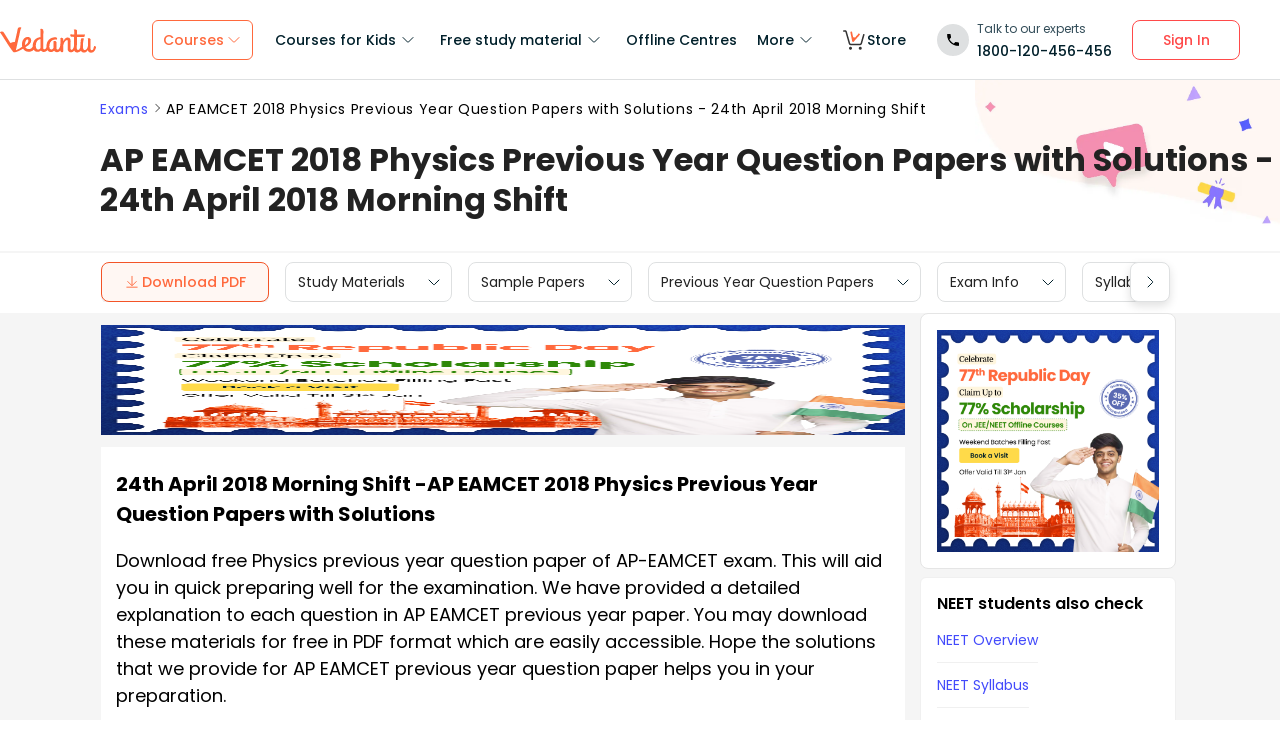

--- FILE ---
content_type: text/html; charset=utf-8
request_url: https://www.vedantu.com/exams/ap-eamcet-physics-question-paper-2018-24-april-morning
body_size: 29945
content:
<!DOCTYPE html><html lang="en"><head><meta charSet="utf-8"/><title>AP EAMCET 2018 Physics Previous Year Question Papers with Solutions - 24th April 2018 Morning Shift </title><link rel="preconnect" href="https://fonts.gstatic.com"/><link href="//cdnjs.cloudflare.com" rel="preconnect" crossorigin="anonymous"/><link href="//cdnjs.cloudflare.com" rel="dns-prefetch"/><meta http-equiv="Content-Type" content="text/html; charset=utf-8"/><meta name="viewport" content="width=device-width, initial-scale=1, maximum-scale=2, user-scalable=no"/><meta name="description" content="Vedantu.com - No.1 online tutoring company in India provides you Free PDF download of AP EAMCET 2018 Physics previous year question papers with solutions 24th April 2018 Morning Shift solved by expert teachers. By practising AP EAMCET 2018 previous year question papers helps to score more marks in your final examination."/><meta name="robots" content="INDEX, FOLLOW"/><meta http-equiv="Pragma" content="Public"/><meta http-equiv="Cache-Control" content="must-revalidate"/><meta http-equiv="Vary" content="User-Agent"/><link rel="publisher" href="https://plus.google.com/+Vedantu"/><link rel="icon" type="image/png" sizes="192x192" href="https://www.vedantu.com/assets/nextjs/metaTags/favicon-192x192.png"/><link rel="icon" type="image/png" sizes="32x32" href="https://www.vedantu.com/assets/nextjs/metaTags/favicon-32x32.png"/><link rel="icon" type="image/png" sizes="96x96" href="https://www.vedantu.com/assets/nextjs/metaTags/favicon-96x96.png"/><link rel="icon" type="image/png" sizes="16x16" href="https://www.vedantu.com/assets/nextjs/metaTags/favicon-194x194.png"/><link rel="icon" type="image/png" sizes="16x16" href="https://www.vedantu.com/assets/nextjs/metaTags/favicon-16x16.png"/><meta property="og:title" content="AP EAMCET 2018 Physics Previous Year Question Papers with Solutions - 24th April 2018 Morning Shift"/><meta property="og:site_name" content="VEDANTU"/><meta property="og:description" content="Vedantu.com - No.1 online tutoring company in India provides you Free PDF download of AP EAMCET 2018 Physics previous year question papers with solutions 24th April 2018 Morning Shift solved by expert teachers. By practising AP EAMCET 2018 previous year question papers helps to score more marks in your final examination."/><meta property="og:image"/><meta property="og:image:type" content="image/png"/><meta property="og:image:height" content="435"/><meta property="og:image:width" content="354"/><meta itemProp="name" content="AP EAMCET 2018 Physics Previous Year Question Papers with Solutions - 24th April 2018 Morning Shift"/><meta itemProp="image"/><meta property="image:height" content="435"/><meta property="image:width" content="354"/><meta name="twitter:card" content="summary"/><meta name="twitter:site" content="@vedantu_learn"/><meta name="twitter:title" content="AP EAMCET 2018 Physics Previous Year Question Papers with Solutions - 24th April 2018 Morning Shift"/><meta name="twitter:description" content="Vedantu.com - No.1 online tutoring company in India provides you Free PDF download of AP EAMCET 2018 Physics previous year question papers with solutions 24th April 2018 Morning Shift solved by expert teachers. By practising AP EAMCET 2018 previous year question papers helps to score more marks in your final examination."/><meta name="twitter:image:src"/><meta property="twitter:image:height" content="435"/><meta property="twitter:image:width" content="354"/><meta itemProp="datePublished" content="2019-12-04, 12:17:42,+5:30"/><meta itemProp="dateModified" content="2026-01-24, 12:23:25,+5:30"/><link rel="stylesheet" type="text/css" href="https://cdnjs.cloudflare.com/ajax/libs/slick-carousel/1.6.0/slick.min.css"/><link rel="stylesheet" type="text/css" href="https://cdnjs.cloudflare.com/ajax/libs/slick-carousel/1.6.0/slick-theme.min.css"/><link href="https://www.vedantu.com/exams/ap-eamcet-physics-question-paper-2018-24-april-morning" rel="canonical"/><script type="application/ld+json">{"@context":"https://schema.org","@type":"WebPage","name":"AP EAMCET 2018 Physics Previous Year Question Papers with Solutions - 24th April 2018 Morning Shift","url":"https://www.vedantu.com/exams/ap-eamcet-physics-question-paper-2018-24-april-morning","description":"Vedantu.com - No.1 online tutoring company in India provides you Free PDF download of AP EAMCET 2018 Physics previous year question papers with solutions 24th April 2018 Morning Shift solved by expert teachers. By practising AP EAMCET 2018 previous year question papers helps to score more marks in your final examination.","inLanguage":"en","isPartOf":{"@type":"WebSite","url":"https://www.vedantu.com/"},"datePublished":"2019-12-04T12:17:42.000Z","dateModified":"2026-01-24T12:23:25.000Z","author":{"@type":"Organization","name":"Vedantu","url":"https://www.vedantu.com/"},"mainEntity":{"@type":"Article","headline":"AP EAMCET 2018 Physics Previous Year Question Papers with Solutions - 24th April 2018 Morning Shift","description":"Vedantu.com - No.1 online tutoring company in India provides you Free PDF download of AP EAMCET 2018 Physics previous year question papers with solutions 24th April 2018 Morning Shift solved by expert teachers. By practising AP EAMCET 2018 previous year question papers helps to score more marks in your final examination.","datePublished":"2019-12-04T12:17:42.000Z","dateModified":"2026-01-24T12:23:25.000Z","author":{"@type":"Organization","name":"Vedantu","url":"https://www.vedantu.com/"}}}</script><script type="application/ld+json">{"@context":"https://schema.org","@type":"Article","mainEntityOfPage":{"@type":"WebPage","@id":"https://www.vedantu.com/exams/ap-eamcet-physics-question-paper-2018-24-april-morning"},"datePublished":"2019-12-04, 12:17:42,+5:30","dateModified":"2026-01-24, 12:23:25,+5:30","author":{"@type":"Organization","name":"Vedantu"},"headline":"AP EAMCET 2018 Physics Previous Year Question Papers with Solutions - 24th April 2018 Morning Shift","image":["https://www.vedantu.com/cdn/images/vedantu-structured-image.jpg"],"publisher":{"@type":"Organization","name":"Vedantu","logo":{"@type":"ImageObject","url":"https://www.vedantu.com/cdn/images/schema-vedantu-logo.jpg"}},"name":"AP EAMCET 2018 Physics Previous Year Question Papers with Solutions - 24th April 2018 Morning Shift","description":"Vedantu.com - No.1 online tutoring company in India provides you Free PDF download of AP EAMCET 2018 Physics previous year question papers with solutions 24th April 2018 Morning Shift solved by expert teachers. By practising AP EAMCET 2018 previous year question papers helps to score more marks in your final examination."}</script><script type="application/ld+json">{"@context":"https://schema.org","@type":"WebSite","name":"Vedantu","url":"https://www.vedantu.com/","potentialAction":{"@type":"SearchAction","target":{"@type":"EntryPoint","urlTemplate":"https://www.vedantu.com/search?q={search_term_string}"},"query-input":"required name=search_term_string"}}</script><script type="application/ld+json">{"@context":"https://schema.org","@type":"FAQPage","mainEntity":[{"@type":"Question","name":"1. Can I download AP EAMCET 2018 Physics Previous Year Question Papers with Solutions – 24th April 2018 Morning Shift from Vedantu?","acceptedAnswer":{"@type":"Answer","text":"Definitely, you can download the 2018 Physics Previous Year Question Papers with Solutions – 24th April 2018 Morning Shift from Vedantu’s website or Vedantu mobile app. Any time and anywhere you can download these PDFs for free. You don’t have to worry about the quality of these study materials because India’s top experts have specially compiled these materials according to the latest AP EAMCET solutions. Each solution is accurate and detailed and will help you to score good marks in the final exam."}},{"@type":"Question","name":"2. Why should I make revision notes for AP EAMCET Physics?","acceptedAnswer":{"@type":"Answer","text":"You should make revision notes for all subjects for your AP EAMCET Exam. Revision notes will help students to study the matter in a quick capsulated manner before their exams. These notes should be written in an easy, crisp, and short manner that allows you to grasp all the complex topics quickly just before the exam. You can take help from subject experts at Vedantu. Under their guidance, you will be able to prepare very well for your exam."}},{"@type":"Question","name":"3. How many chapters are there in the AP EAMCET Physics syllabus?","acceptedAnswer":{"@type":"Answer","text":"There are a total of 28 chapters in the AP EAMCET Physics syllabus. From Vedantu’s website, you can download the syllabus for all subjects including Physics. Once you go through the whole syllabus you will understand there are so many important topics. To prepare very selectively you also have to go through all the previous year's papers so that you can give more attention to those concepts usually asked in this exam."}},{"@type":"Question","name":"4. Is there any benefit I can get by doing AP EAMCET 2018 Physics Previous Year Question Papers with Solutions – 24th April 2018 Morning Shift?","acceptedAnswer":{"@type":"Answer","text":"accuracy, and learn how to approach any challenging questions. The more you practice, the more you can improve your speed. Also, realize your conceptual mistakes and silly mistakes that you have done during solving these question papers. So, you will become aware of those mistakes in your actual exam. All these question papers are available on Vedantu’s website with solutions, you can refer to them."}},{"@type":"Question","name":"5. When should I solve AP EAMCET 2018 Physics Previous Year Question Papers with Solutions – 24th April 2018 Morning Shift?","acceptedAnswer":{"@type":"Answer","text":"You should solve the previous year's questions papers at least one month before your final exam so that in that last month you can focus on revision. Or, if you can complete it as soon as possible, then immediately go for solving the previous year's papers. Additionally, if you need any help you can consult with Vedantu’s expert teachers who have many years of experience."}}]}</script><script type="application/ld+json">[{"@context":"https://schema.org","@type":"SiteNavigationElement","name":"Courses for Kids","url":""},{"@context":"https://schema.org","@type":"SiteNavigationElement","name":"Free Study Material","url":""},{"@context":"https://schema.org","@type":"SiteNavigationElement","name":"Offline Centre","url":"https://www.vedantu.com/offline-centres"},{"@context":"https://schema.org","@type":"SiteNavigationElement","name":"More","url":""},{"@context":"https://schema.org","@type":"SiteNavigationElement","name":"V Store","url":"https://www.vedantu.store/"}]</script><script type="application/ld+json">{"@context":"https://schema.org","@type":"BreadcrumbList","itemListElement":[{"@type":"ListItem","position":1,"name":"Exams","item":"https://www.vedantu.com/exams"},{"@type":"ListItem","position":2,"name":"AP EAMCET 2018 Physics Previous Year Question Papers with Solutions - 24th April 2018 Morning Shift","item":"https://www.vedantu.com//exams/ap-eamcet-physics-question-paper-2018-24-april-morning"}]}</script><script type="application/ld+json">{"@context":"https://schema.org","@type":"EducationalOrganization","name":"Vedantu","description":"Vedantu is a leading online and offline learning platform offering live interactive classes, doubt-solving sessions, and AI-powered personalised learning for students preparing for CBSE, school exams, and competitive exams like JEE, NEET, Olympiads, NTSE, KVPY, and other competitive exams.","url":"https://www.vedantu.com/","sameAs":["https://www.facebook.com/VedantuInnovations","https://twitter.com/vedantu_learn","https://www.instagram.com/vedantu_learns/","https://www.youtube.com/VedantuInnovations","https://www.linkedin.com/company/vedantu"],"logo":{"@type":"ImageObject","@id":"https://www.vedantu.com/#logo","inLanguage":"en-US","url":"https://www.vedantu.com/cdn/images/new-header/img/vedantu-logo.svg","caption":"Vedantu"},"address":{"@type":"PostalAddress","streetAddress":"Vedantu Innovations Pvt. Ltd. D. No. 1081, 3rd Floor, Vistar Arcade, 14th  Main Rd, Sector 3, HSR Layout","addressLocality":"Bengaluru","addressRegion":"Karnataka","postalCode":"560102","addressCountry":"IN"},"contactPoint":{"@type":"ContactPoint","telephone":"1800120456456","contactType":"customer service","contactOption":"http://schema.org/TollFree","areaServed":"IN","availableLanguage":["en","Hindi"]}}</script><script type="application/ld+json">{"@context":"https://schema.org/","@type":"SoftwareApplication","name":"Vedantu | JEE-NEET, Class 1-12","aggregateRating":{"@type":"AggregateRating","ratingValue":"4.2","ratingCount":"373000","bestRating":"5"},"applicationCategory":"EducationalApplication","operatingSystem":"Android","contentRating":"Everyone","fileSize":"Varies with device","downloadUrl":"https://play.google.com/store/apps/details?id=com.vedantu.app&pcampaignid=web_share","description":"Vedantu: The Live Learning App for students. Learn from India’s Best Teachers from the comfort of your home.","applicationSubCategory":"Education","softwareVersion":"2.5.2","provider":{"@type":"Organization","name":"Vedantu Innovations Pvt. Ltd.","url":"https://www.vedantu.com/"}}</script><script type="application/ld+json">{"@context":"https://schema.org","@type":"ItemList","name":"Secondary Navigation","itemListElement":[{"@type":"SiteNavigationElement","position":1,"name":"Study Materials","url":""},{"@type":"SiteNavigationElement","position":2,"name":"Sample Papers","url":"https://www.vedantu.com/sample-papers/cbse-sample-question-papers-for-class-12"},{"@type":"SiteNavigationElement","position":3,"name":"Previous Year Question Papers","url":"https://www.vedantu.com/previous-year-question-paper/cbse-previous-year-question-papers-class-12"},{"@type":"SiteNavigationElement","position":4,"name":"Exam Info","url":""},{"@type":"SiteNavigationElement","position":5,"name":"Syllabus","url":"https://www.vedantu.com/syllabus/cbse-class-12-syllabus"},{"@type":"SiteNavigationElement","position":6,"name":"Textbook Solutions","url":""}]}</script><link rel="stylesheet" type="text/css" href="https://cdnjs.cloudflare.com/ajax/libs/slick-carousel/1.6.0/slick.min.css"/><link rel="stylesheet" type="text/css" href="https://cdnjs.cloudflare.com/ajax/libs/slick-carousel/1.6.0/slick-theme.min.css"/><link rel="stylesheet" type="text/css" href="https://cdnjs.cloudflare.com/ajax/libs/slick-carousel/1.6.0/slick.min.css"/><link rel="stylesheet" type="text/css" href="https://cdnjs.cloudflare.com/ajax/libs/slick-carousel/1.6.0/slick-theme.min.css"/><link rel="stylesheet" type="text/css" href="https://cdnjs.cloudflare.com/ajax/libs/slick-carousel/1.6.0/slick.min.css"/><link rel="stylesheet" type="text/css" href="https://cdnjs.cloudflare.com/ajax/libs/slick-carousel/1.6.0/slick-theme.min.css"/><link rel="stylesheet" type="text/css" href="https://seo-fe.vedantu.com/cdn/css/ReactToastify.min.css"/><meta name="next-head-count" content="57"/><link rel="preload" href="https://seo-fe.vedantu.com/_next/static/css/982d99f1a3c01c7d.css" as="style"/><link rel="stylesheet" href="https://seo-fe.vedantu.com/_next/static/css/982d99f1a3c01c7d.css" data-n-g=""/><link rel="preload" href="https://seo-fe.vedantu.com/_next/static/css/2b5061e835ef165d.css" as="style"/><link rel="stylesheet" href="https://seo-fe.vedantu.com/_next/static/css/2b5061e835ef165d.css" data-n-p=""/><link rel="preload" href="https://seo-fe.vedantu.com/_next/static/css/ffcad430f1121b33.css" as="style"/><link rel="stylesheet" href="https://seo-fe.vedantu.com/_next/static/css/ffcad430f1121b33.css" data-n-p=""/><link rel="preload" href="https://seo-fe.vedantu.com/_next/static/css/3487187ee9cab0bc.css" as="style"/><link rel="stylesheet" href="https://seo-fe.vedantu.com/_next/static/css/3487187ee9cab0bc.css" data-n-p=""/><link rel="preload" href="https://seo-fe.vedantu.com/_next/static/css/bf8519bfbc97cb76.css" as="style"/><link rel="stylesheet" href="https://seo-fe.vedantu.com/_next/static/css/bf8519bfbc97cb76.css"/><link rel="preload" href="https://seo-fe.vedantu.com/_next/static/css/703ca98b72da9c0d.css" as="style"/><link rel="stylesheet" href="https://seo-fe.vedantu.com/_next/static/css/703ca98b72da9c0d.css"/><link rel="preload" href="https://seo-fe.vedantu.com/_next/static/css/806946290e054cd3.css" as="style"/><link rel="stylesheet" href="https://seo-fe.vedantu.com/_next/static/css/806946290e054cd3.css"/><link rel="preload" href="https://seo-fe.vedantu.com/_next/static/css/2ae915d1eb645ad2.css" as="style"/><link rel="stylesheet" href="https://seo-fe.vedantu.com/_next/static/css/2ae915d1eb645ad2.css"/><link rel="preload" href="https://seo-fe.vedantu.com/_next/static/css/402817bd6717a2ef.css" as="style"/><link rel="stylesheet" href="https://seo-fe.vedantu.com/_next/static/css/402817bd6717a2ef.css"/><link rel="preload" href="https://seo-fe.vedantu.com/_next/static/css/e2d3c108e9ae535e.css" as="style"/><link rel="stylesheet" href="https://seo-fe.vedantu.com/_next/static/css/e2d3c108e9ae535e.css"/><noscript data-n-css=""></noscript><script defer="" nomodule="" src="https://seo-fe.vedantu.com/_next/static/chunks/polyfills-c67a75d1b6f99dc8.js"></script><script defer="" src="https://seo-fe.vedantu.com/_next/static/chunks/2962-843e60f05bf5ac25.js"></script><script defer="" src="https://seo-fe.vedantu.com/_next/static/chunks/1076-253cfada61a5b577.js"></script><script defer="" src="https://seo-fe.vedantu.com/_next/static/chunks/9371-3e419a7197ef87c3.js"></script><script defer="" src="https://seo-fe.vedantu.com/_next/static/chunks/7794-d83cae19decf1256.js"></script><script defer="" src="https://seo-fe.vedantu.com/_next/static/chunks/7642-bae70c382d558919.js"></script><script defer="" src="https://seo-fe.vedantu.com/_next/static/chunks/2.c7bd3a33a88035f6.js"></script><script defer="" src="https://seo-fe.vedantu.com/_next/static/chunks/5874-352a273bd59526a6.js"></script><script defer="" src="https://seo-fe.vedantu.com/_next/static/chunks/5997.46880cc8a1098fc2.js"></script><script defer="" src="https://seo-fe.vedantu.com/_next/static/chunks/8950.91444dd9eb79eebc.js"></script><script defer="" src="https://seo-fe.vedantu.com/_next/static/chunks/3751.ad92f03df900ab76.js"></script><script defer="" src="https://seo-fe.vedantu.com/_next/static/chunks/795.689ef7ac1b157cb5.js"></script><script defer="" src="https://seo-fe.vedantu.com/_next/static/chunks/1403.db9ff0f9b065d917.js"></script><script src="https://seo-fe.vedantu.com/_next/static/chunks/webpack-c43053c71854eccf.js" defer=""></script><script src="https://seo-fe.vedantu.com/_next/static/chunks/framework-3236775a9ca336a2.js" defer=""></script><script src="https://seo-fe.vedantu.com/_next/static/chunks/main-7b4705aea2d8e5e0.js" defer=""></script><script src="https://seo-fe.vedantu.com/_next/static/chunks/pages/_app-cb39966c0bf42705.js" defer=""></script><script src="https://seo-fe.vedantu.com/_next/static/chunks/ea88be26-58ed6ef11764b90d.js" defer=""></script><script src="https://seo-fe.vedantu.com/_next/static/chunks/d5705b72-dea7482a5756c9bf.js" defer=""></script><script src="https://seo-fe.vedantu.com/_next/static/chunks/3895f97e-86fa8104d314f610.js" defer=""></script><script src="https://seo-fe.vedantu.com/_next/static/chunks/1966-706c7109f4ea6740.js" defer=""></script><script src="https://seo-fe.vedantu.com/_next/static/chunks/1554-a0f38c42d0238d08.js" defer=""></script><script src="https://seo-fe.vedantu.com/_next/static/chunks/2267-3e6ce29fd37d8752.js" defer=""></script><script src="https://seo-fe.vedantu.com/_next/static/chunks/3050-73f62e925b4b95fb.js" defer=""></script><script src="https://seo-fe.vedantu.com/_next/static/chunks/347-08d4b6b943cda92b.js" defer=""></script><script src="https://seo-fe.vedantu.com/_next/static/chunks/2782-52a8870e785ea575.js" defer=""></script><script src="https://seo-fe.vedantu.com/_next/static/chunks/8757-206b59c09efcd6b5.js" defer=""></script><script src="https://seo-fe.vedantu.com/_next/static/chunks/2085-4a485a6ea7e6421a.js" defer=""></script><script src="https://seo-fe.vedantu.com/_next/static/chunks/5146-28601b8c363896a5.js" defer=""></script><script src="https://seo-fe.vedantu.com/_next/static/chunks/3975-5197c5600b73fdf7.js" defer=""></script><script src="https://seo-fe.vedantu.com/_next/static/chunks/895-24baa59032e0e6b2.js" defer=""></script><script src="https://seo-fe.vedantu.com/_next/static/chunks/pages/Seo/%5B%5B...index%5D%5D-d13840b2dce51fad.js" defer=""></script><script src="https://seo-fe.vedantu.com/_next/static/_seo-fe_KI7Uokdo_RzeTt6sQObv1/_buildManifest.js" defer=""></script><script src="https://seo-fe.vedantu.com/_next/static/_seo-fe_KI7Uokdo_RzeTt6sQObv1/_ssgManifest.js" defer=""></script></head><body><div id="__next"><div><div style="width:100%;background-color:#f5f5f5"><script>
                window.PAGE_TYPE = 'PageType3'
                </script><script>window.config = {"server":{"port":"8080"},"mode":"PROD","appVersion":"1","cookieDomain":".vedantu.com","app":{"domain":"vedantu-fos.appspot.com","port":"","android":"https://play.google.com/store/apps/details?id=com.vedantu.student&hl=en"},"static":{"version":"1.040"},"socket":{"domain":"ns1.vedantu.com","port":"443"},"sessionData":{"domain":"ns1.vedantu.com","port":"443"},"pubnub":{"publishkey":"pub-c-9c6bb400-bba1-4ec1-94c6-4731d11c5f42","subscribekey":"sub-c-86de4c2e-e84b-11e5-8126-0619f8945a4f"},"ably":{"apikey":"f0Jabw.6hRh8A:-6zJyscFggo5pz-S"},"node":{"presence":{"domain":"presence.vedantu.com","port":"443"}},"platform":{"notification":{"domain":"platform.vedantu.com","port":"443"},"lms":{"domain":"lms.vedantu.com","port":"443"}},"platformNew":{"vedantu-isl":{"domain":"prod-isl.vedantu.com","port":"443","folder":"/vedantu-isl"},"growth":{"domain":"growth.vedantu.com","port":"443","folder":"/growth"},"vedantudata":{"domain":"vedantudata.vedantu.com","port":"443","folder":"/vedantudata"},"user":{"domain":"user.vedantu.com","port":"443","folder":"/user"},"lms":{"domain":"lms.vedantu.com","port":"443","folder":"/lms"},"lms-nosqs":{"domain":"lms-nosqs.vedantu.com","port":443,"folder":"/lms"},"loam":{"domain":"loam.vedantu.com","port":"443","folder":"/loam"},"notification":{"domain":"notification-centre.vedantu.com","port":"443","folder":"/notification-centre"},"listing":{"domain":"listing.vedantu.com","port":"443","folder":"/listing"},"scheduling":{"domain":"scheduling.vedantu.com","port":"443","folder":"/scheduling"},"subscription":{"domain":"subscription.vedantu.com","port":"443","folder":"/subscription"},"dinero":{"domain":"dinero.vedantu.com","port":"443","folder":"/dinero"},"analytics":{"domain":"analytics.vedantu.com","port":"443","folder":""},"vquiz":{"domain":"vquiz.vedantu.com","port":"","folder":""},"reports":{"domain":"reports.vedantu.com","port":"","folder":"/reports"},"library":{"domain":"api.vedantu.com","port":"","folder":"/library"},"vedantu-app":{"domain":"app.vedantu.com","port":"","folder":"/vedantu-app"},"salesManagment":{"domain":"api.vedantu.com","port":"","folder":"/salesmanagement"},"vskonboarding":{"domain":"api.vedantu.com","port":"","folder":"/vskonboarding"},"game-mode":{"domain":"api.vedantu.com","port":"","folder":"/gamemode"},"game-mode-consumer":{"domain":"api.vedantu.com","port":"","folder":"/gamemode-consumer"},"vskdemobooking":{"domain":"api.vedantu.com","port":"","folder":"/vskdemobooking"}},"fosTools":{"domain":"tools.vedantu.com","url":"https://tools.vedantu.com"},"moengage":{"appId":"3VTRRG9T5M0L5V3S53GZ10R5","vskAppId":"X2EPYCRSQZTGNX6A4GXE0RMQ"},"fullClendarLicense":{"appId":"0333418228-fcs-1588933994"},"branchIO":{"trackingApiKey":"key_live_pbRmzE49hVHHzuN6I9ZHsjogAxdmWo0f"},"shopify":{"addTocartUrl":"https://www.vedantu.store/cart/add","productUrl":"https://www.vedantu.store/products","collectionUrl":"https://www.vedantu.store/collections"},"ga":{"trackerId":"UA-52838179-3","domain":"www.vedantu.com"},"site":{"domain":"www.vedantu.com","url":"https://www.vedantu.com"},"km":{"trackingApiKey":"8501efdd7b5faaae9ef58115a3fa2f52a0c070bf"},"ct":{"trackingApiKey":"8WR-895-K74Z"},"opentok":{"apiKey":"44818452","displayStats":"false","logLevel":"2"},"recharge":{"minAmount":"100","maxAmount":"200000"},"storage":{"baseUrl":"https://storage.googleapis.com/vedantu-fos","publicUploadUrl":"https://www.googleapis.com/upload/storage/v1/b/vedantu-fos-recorded-session/o","publicAccessUrl":"http://storage.googleapis.com/vedantu-fos-recorded-session"},"publicMediaStorage":{"uploadUrl":"https://www.googleapis.com/upload/storage/v1/b/vedantu-fos-public-media/o","accessUrl":"https://storage.googleapis.com/vedantu-fos-public-media"},"recordedSession":{"userId":"5914764853116928"},"avchat":{"recorderInterval":"900000"},"minify":{"enabled":true},"click2call":{"missedCallNumber":"080 39658593"},"customerCare":{"tollFree":"1800-120-456-456","number":"+91 988-660-2456","whatAppNumber":"","timing":"(9 AM to 9:30 PM on all days)"},"plans":{"showSale":"false","startTime":"1426336200000","saleEnabled":"false","defaultRate":"24000"},"marques":{"showBanner":"false","domainName":"https://marques.vedantu.com","tests":{"physics":"5750790484393984","chemistry":"5101952727777280","mathematics":"6247616329285632"}},"tnc":{"latestTNC":"v9"},"privacyPolicy":{"latestPrivacyPolicy":"v6"},"youtubeApiKey":{"version":"v3","key":"AIzaSyCjt5AMfCqkUW_DoDQ-SdiwjPm70yed69g"},"user":{"signupBonus":"500"},"getNodeServer":{"domain":"platform.vedantu.com","port":"443"},"wave":{"wavebookThumbnailBucket":"vedantu-fos-wavebook-thumbnails"},"calender":{"truerAvailibility":"0.8"},"tools":{"account":{"MAX_RECHARGE_RUPEES":"500000"}},"abTesting":{"name":"_homepage_version"},"courseTrial":{"OTFCourseTrialPeriod":"7"},"isl":{"domain":"isl.vedantu.com"},"gst":{"percentage":"18"},"nodeServer":{"url":"otmnode-webinar.vedantu.com"},"sessionServer":{"url":"session.vedantu.com"},"jusPaySetting":{"server":"api"},"apiBlockWindow":{"start":1594553400000,"end":1594567800000},"showEmailInProfileBuilder":false,"firebaseCrashCourseConfig":{"apiKey":"AIzaSyAXEmAZpcwLMFyKCT3tfGOzR_7HPyAjfmc","authDomain":"crash-course-d43b0.firebaseapp.com","databaseURL":"https://crash-course-d43b0.firebaseio.com","projectId":"crash-course-d43b0","storageBucket":"crash-course-d43b0.appspot.com","messagingSenderId":"885290020276","appId":"1:885290020276:web:4c0903aec25797e25d16e1","measurementId":"G-G006FFGE0V"},"paytmMiniAppConfig":{},"amplitude":"832ba57b8cb0760222ba561d3877cc44","internalSessionScheduler":"https://vedantu-otm-session-data.s3.ap-southeast-1.amazonaws.com/internal-session/prod.json"}</script><div class="Header_removeFixedChange__k9yPa"><div class="bg-white-0 t-0 z-9999 sticky" data-testid="common-header-container"><div class="absolute b-0 l-0 h-1 w-1/1 bg-grey-60"></div><div class="flex bg-white-0 poppins Header_header__wdHkp h-80 align-items-center pl-50 pr-40 mx-auto box-content Header_headerWrapper__4_pGi"><div class="w-96 h-32 minw-96 Header_vedantuLogo__nLmaA"><span class="" data-testid="anchor-tag"><svg width="100%" height="32" data-testid="header-vedantu-logo" viewBox="0 0 107 29" fill="none" xmlns="http://www.w3.org/2000/svg" class=""><path fill-rule="evenodd" clip-rule="evenodd" d="M105.567 21.095C105.132 21.095 104.758 21.4628 104.571 22.3209L104.563 22.3608C104.192 24.1259 103.811 25.9369 102.142 25.8761C101.083 25.8761 100.772 24.3437 100.834 23.9759L101.021 14.3525C101.083 13.433 100.398 12.5749 99.4015 12.5136H99.09C98.5295 12.5136 97.7821 12.6362 97.7821 12.9427C97.7821 13.0422 97.8281 13.1158 97.888 13.2119C98.0127 13.4117 98.1978 13.7085 98.1558 14.5364L98.0312 20.2982C98.0312 23.1791 96.1627 25.8148 94.5434 25.7535C94.5434 25.7535 90.9309 26.8568 93.0486 14.7202C93.0838 14.5467 93.1391 14.3601 93.195 14.1711C93.4354 13.3586 93.6889 12.502 92.4257 12.4523C90.6501 12.4024 90.4861 12.9625 90.318 13.5363L90.318 13.5364C90.2798 13.667 90.2413 13.7984 90.1835 13.9234C89.8098 16.743 89.5607 19.5626 89.4984 22.4435V22.6274C89.0002 24.0985 88.2528 25.5696 87.0071 25.5083C86.1351 25.5083 85.5746 24.8953 85.6369 23.6081L85.8237 11.0425C88.0036 11.1038 90.1835 11.1038 93.5468 11.1038C94.6056 11.1038 95.1039 7.18086 93.8582 8.34548C91.0555 8.40677 88.3773 8.40677 85.886 8.40677L85.9483 4.54514C85.9483 3.5644 85.0763 2.70626 83.7061 2.70626C83.1455 2.70626 82.3981 2.82885 82.3358 3.13533C82.3137 3.24451 82.3626 3.32258 82.432 3.43326C82.5574 3.63328 82.7496 3.93982 82.7095 4.72902L82.6473 8.34548C80.4051 8.28418 78.9103 8.16159 78.9103 8.16159C77.7269 8.16159 78.412 10.9199 79.7199 10.9199C80.6542 10.9812 81.6507 11.0425 82.585 11.0425L82.3981 21.6467C81.9622 23.363 81.1525 25.5083 79.6577 25.447C78.5989 25.447 78.5989 23.9146 78.5989 23.5468L78.7234 15.8849C78.7857 13.9847 78.1006 11.7167 75.3601 11.7167C73.3048 11.6555 71.81 13.433 70.6266 15.701V13.8621C70.6266 12.8814 69.7546 12.0232 68.3844 12.0232C67.8239 12.0232 67.3256 12.2684 67.2633 12.6975L67.2633 12.6976C67.3256 13.1267 67.3879 13.5557 67.3879 13.9847L67.2633 20.2982L67.0765 20.8498C66.7028 22.6274 65.8931 25.2631 64.2114 25.2018C63.2149 25.2018 62.7789 24.2211 62.8412 23.3017L62.9658 17.356C62.9658 16.3752 62.0938 15.5171 60.7236 15.5171C60.163 15.5171 59.6025 15.7623 59.6025 16.1913C59.727 16.6204 59.727 17.0495 59.727 17.4786L59.6648 22.9952C59.1665 24.1598 58.4191 25.0792 57.298 25.0792C55.8655 25.0792 54.9312 23.792 54.9935 21.6467C55.1181 15.7623 58.8551 13.9847 61.9692 13.9847C62.1956 13.9847 62.4052 14.0177 62.6067 14.0495C62.7933 14.079 62.973 14.1073 63.1526 14.1073C63.5263 14.1073 63.7132 13.8621 63.7132 13.1878C63.7132 12.2071 62.9035 11.4103 61.9692 11.4103H61.8447C56.7374 11.349 51.8794 14.5977 51.7548 21.4628C51.7548 21.7693 51.7548 22.0757 51.8171 22.3822C51.3188 23.7307 50.6337 24.8953 49.4503 24.8953C48.7652 24.8953 48.2046 24.405 48.0801 23.792L48.3915 4.66773C48.3915 2.89015 47.5818 2.03201 46.2116 2.03201C45.651 2.03201 44.9036 2.1546 44.8414 2.46108C44.8192 2.57026 44.8681 2.64832 44.9375 2.75901C45.0629 2.95903 45.2551 3.26557 45.215 4.05477L45.0905 11.2877C40.5438 11.8393 36.62 14.5977 36.4954 20.8498V21.708C35.6857 23.363 34.3155 24.7115 32.011 24.6502C30.5162 24.7115 29.0837 23.8533 28.3986 22.5048C32.1979 20.2982 34.6892 18.0302 34.7515 15.2719C34.8138 12.8201 33.3812 11.1038 31.0768 11.0425C27.9003 10.9812 24.4747 14.1686 24.4125 19.3787C24.4125 20.2369 24.537 21.095 24.7862 21.9531C22.6685 23.6081 20.2395 24.9566 17.6859 25.9374C18.3771 22.8274 19.0586 19.8522 19.7381 16.8858L19.7381 16.8858C20.7728 12.3688 21.8027 7.87227 22.8554 2.95145C23.0655 2.27938 23.2867 1.82532 23.4442 1.50194C23.6603 1.05847 23.7566 0.860735 23.5405 0.6835C22.6685 -0.0520499 20.1149 0.193133 19.7412 2.0933C18.8692 6.62919 17.5613 12.391 16.5025 16.8043C14.8208 16.6204 13.0769 16.9882 11.6444 17.9076C10.4707 16.0925 9.08037 13.8687 7.66778 11.6093L7.6677 11.6092L7.66761 11.609C6.45662 9.67212 5.2293 7.70906 4.10813 5.95494C3.17388 4.48384 0.620265 4.97421 0.0597163 5.95494C-0.0722208 6.18217 0.0229258 6.27187 0.261899 6.49717C0.474172 6.69729 0.799928 7.0044 1.18081 7.60993C2.87617 10.1126 4.40374 12.5367 5.90661 14.9216C8.59984 19.1955 11.2137 23.3434 14.5717 27.5924C15.0077 28.144 15.7551 28.3892 16.4402 28.144V28.2053L17.3122 27.7763L16.5025 28.2053C18.8692 27.8375 21.8588 26.5503 25.7204 24.1598C26.9038 26.3664 29.2705 27.6537 31.7619 27.5924C33.9418 27.715 36.1217 26.9181 37.6165 25.3244C38.4885 26.8568 40.1701 27.7763 41.914 27.715C43.2843 27.715 44.6545 27.1633 45.651 26.1826C46.3362 27.2246 47.5195 27.8375 48.7652 27.8375C50.3846 27.8375 51.8794 27.0407 52.8136 25.7535C53.6233 27.102 55.1181 27.9601 56.7374 27.9601C58.1077 27.9601 59.4156 27.4085 60.3499 26.3664C61.035 27.4698 62.2184 28.0827 63.5263 28.0827C64.9588 28.0827 66.3291 27.4698 67.2633 26.3664C67.2633 27.8375 68.3844 28.144 69.2564 28.144C70.4398 28.144 70.4398 27.1633 70.4398 26.4277L70.5643 20.4208C70.938 17.1721 73.5539 14.5364 74.7373 14.5364C75.547 14.5364 75.6093 15.6397 75.547 16.8656L75.4224 24.3437C75.3601 26.4277 76.6681 28.2053 78.848 28.2666C80.4051 28.2666 81.8376 27.5311 82.7718 26.3664C83.3324 27.6537 84.6403 28.5118 86.0728 28.3892C87.6922 28.3892 89.187 27.6537 90.1213 26.3664C90.7441 27.715 92.1766 28.5731 93.6714 28.5731C95.4776 28.5731 96.8478 27.4085 97.9067 25.6922C98.0935 27.4085 99.526 28.6344 101.27 28.6344C104.882 28.6957 106.128 25.8148 106.938 23.1178C107 22.9952 107 22.9339 107 22.8113C107 22.0144 106.253 21.095 105.567 21.095ZM30.767 13.8015C31.3276 13.8015 31.639 14.3532 31.639 15.2726C31.5767 17.7244 29.895 18.9503 28.0265 20.115C28.0265 19.9924 28.011 19.8698 27.9954 19.7472C27.9798 19.6246 27.9643 19.502 27.9643 19.3794C27.902 17.6018 28.7117 13.8015 30.767 13.8015ZM42.6605 25.1394C43.7193 25.0781 44.6535 24.4651 45.0895 23.5457L45.2764 13.4319C42.5359 13.9222 39.9823 15.7611 39.92 20.91C39.8577 23.8522 41.228 25.1394 42.6605 25.1394Z" fill="#FF693D"></path></svg></span></div><div class="headerMenuContainer flex flex-grow h-1/1"><span class="flex flex-row align-items-center justify-content-center" data-testid="anchor-tag"><div class="Header_headerItem__IaF29 ml-56 Header_headerItemFirst__tOg3s HeaderItem_headerItem__Mav9V HeaderItem_headerItemActive__vi_Nh box-border txt-label-s flex align-items-center poppins inline-block cursor-pointer select-none h-40 round-6 mr-12 my-20 pl-16 pr-16 bor-solid bor-1 bor-orange-100 orange-100" data-testid="header-item">Courses<span class="box-border inline-block flex-center HeaderItem_icon__bQIyE w-16 h-16 ml-2" iconArguments="[object Object]" data-testid=""><svg viewBox="0 0 12 7" class="" xmlns="http://www.w3.org/2000/svg" fill="none" data-testid="" transform="rotate(0) scale(1)" width="12" height="100%" opacity="1"><path d="M11 1L6.35356 5.64645C6.15829 5.84171 5.84171 5.84171 5.64645 5.64645L1 1" stroke="#ff693d" stroke-linecap="round" stroke-linejoin="round"></path></svg></span></div></span><span class="flex flex-row align-items-center justify-content-center" data-testid="anchor-tag"><div class="Header_headerItem__IaF29 relative HeaderItem_headerItem__Mav9V box-border txt-label-s flex align-items-center poppins inline-block cursor-pointer select-none h-1/1 black-80" data-testid="header-item">Courses for Kids<span class="absolute t-0 round-4 bg-orange-100 h-4 l-0 HeaderItem_activeIndicator__4NQQz w-0 mx-1/2"></span><span class="box-border inline-block flex-center HeaderItem_icon__bQIyE w-24 h-24 " iconArguments="[object Object]" data-testid=""><svg viewBox="0 0 12 7" class="" xmlns="http://www.w3.org/2000/svg" fill="none" data-testid="" transform="rotate(0) scale(1)" width="12" height="100%" opacity="1"><path d="M11 1L6.35356 5.64645C6.15829 5.84171 5.84171 5.84171 5.64645 5.64645L1 1" stroke="#01202b" stroke-linecap="round" stroke-linejoin="round"></path></svg></span></div></span><span class="flex flex-row align-items-center justify-content-center" data-testid="anchor-tag"><div class="Header_headerItem__IaF29 relative HeaderItem_headerItem__Mav9V box-border txt-label-s flex align-items-center poppins inline-block cursor-pointer select-none h-1/1 black-80" data-testid="header-item">Free study material<span class="absolute t-0 round-4 bg-orange-100 h-4 l-0 HeaderItem_activeIndicator__4NQQz w-0 mx-1/2"></span><span class="box-border inline-block flex-center HeaderItem_icon__bQIyE w-24 h-24 " iconArguments="[object Object]" data-testid=""><svg viewBox="0 0 12 7" class="" xmlns="http://www.w3.org/2000/svg" fill="none" data-testid="" transform="rotate(0) scale(1)" width="12" height="100%" opacity="1"><path d="M11 1L6.35356 5.64645C6.15829 5.84171 5.84171 5.84171 5.64645 5.64645L1 1" stroke="#01202b" stroke-linecap="round" stroke-linejoin="round"></path></svg></span></div></span><a class="AnchorTag_anchorTag__w7kk9 flex flex-row align-items-center justify-content-center cursor-pointer" aria-label="" href="https://www.vedantu.com/offline-centres?utm_source=web&amp;utm_medium=navbar&amp;utm_campaign=seopages" target="_blank" rel="" data-testid="anchor-tag"><div class="Header_headerItem__IaF29 relative HeaderItem_headerItem__Mav9V box-border txt-label-s flex align-items-center poppins inline-block cursor-pointer select-none h-1/1 black-80" data-testid="header-item">Offline Centres<span class="absolute t-0 round-4 bg-orange-100 h-4 l-0 HeaderItem_activeIndicator__4NQQz w-0 mx-1/2"></span></div></a><span class="flex flex-row align-items-center justify-content-center" data-testid="anchor-tag"><div class="Header_headerItem__IaF29 relative HeaderItem_headerItem__Mav9V box-border txt-label-s flex align-items-center poppins inline-block cursor-pointer select-none h-1/1 black-80" data-testid="header-item">More<span class="absolute t-0 round-4 bg-orange-100 h-4 l-0 HeaderItem_activeIndicator__4NQQz w-0 mx-1/2"></span><span class="box-border inline-block flex-center HeaderItem_icon__bQIyE w-24 h-24 " iconArguments="[object Object]" data-testid=""><svg viewBox="0 0 12 7" class="" xmlns="http://www.w3.org/2000/svg" fill="none" data-testid="" transform="rotate(0) scale(1)" width="12" height="100%" opacity="1"><path d="M11 1L6.35356 5.64645C6.15829 5.84171 5.84171 5.84171 5.64645 5.64645L1 1" stroke="#01202b" stroke-linecap="round" stroke-linejoin="round"></path></svg></span></div></span><a class="AnchorTag_anchorTag__w7kk9 flex flex-row align-items-center justify-content-center cursor-pointer" aria-label="" href="https://www.vedantu.store/" target="_blank" rel="" data-testid="anchor-tag"><img style="margin-right:-10px;padding-left:15px" src="https://vmkt.vedantu.com/vmkt/PROD/svg%2Bxml/d4520270-6e40-4273-a48f-e1c595f1ce26-1709193411767-4001376723323670.svg%2Bxml" alt="Store Icon"/><div class="Header_headerItem__IaF29 relative HeaderItem_headerItem__Mav9V box-border txt-label-s flex align-items-center poppins inline-block cursor-pointer select-none h-1/1 black-80" data-testid="header-item">Store<span class="absolute t-0 round-4 bg-orange-100 h-4 l-0 HeaderItem_activeIndicator__4NQQz w-0 mx-1/2"></span></div></a></div><div class="my-auto flex align-items-center"><a class="AnchorTag_anchorTag__w7kk9 flex align-items-center ml-8 Header_callWidget__71dTt CallWidget_callWidget__1DvQU round-8 hover:bg-grey-40 py-10 px-8 minw-160 cursor-pointer" aria-label="" href="tel:1800-120-456-456" target="_blank" rel="" data-testid="call-widget-anchor"><span class="box-border inline-block round-full bg-grey-60 h-34 w-34 px-10 w-32 h-32" iconArguments="[object Object]" data-testid=""><svg viewBox="0 0 18 18" class="" xmlns="http://www.w3.org/2000/svg" fill="none" data-testid="" transform="rotate(0) scale(1)" width="100%" height="100%" opacity="1"><path fill-rule="evenodd" clip-rule="evenodd" d="M3.6664 7.81405C5.04911 10.5795 7.41948 12.8511 10.1849 14.3326L12.3578 12.1597C12.654 11.8634 13.0491 11.7647 13.3454 11.9622C14.4318 12.3573 15.617 12.5548 16.901 12.5548C17.4936 12.5548 17.8886 12.9499 17.8886 13.5424V16.9005C17.8886 17.4931 17.4936 17.8881 16.901 17.8881C7.61701 17.8881 0.11084 10.382 0.11084 1.09801C0.11084 0.505413 0.505902 0.110352 1.09849 0.110352H4.55528C5.14788 0.110352 5.54294 0.505413 5.54294 1.09801C5.54294 2.28319 5.74047 3.46838 6.13553 4.65356C6.2343 4.94986 6.13553 5.34492 5.938 5.64122L3.6664 7.81405Z" fill="#000000"></path></svg></span><div class="ml-8 my-auto"><p class="txt-body-xs black-60 my-0 poppins black-40">Talk to our experts</p><p class="txt-label-s black-60 my-0 mt-2 poppins black-80">1800-120-456-456</p></div></a></div><button data-testid="button-container" type="button" class="bor-0 poppins white-0 round-8 wt-500 user-no-select my-auto Header_signInButton__K6PbZ ml-12 w-108 minw-0 txt-14 Button_button__RxZzf minh-40 h-40 bg-white-0 bor-solid bor-1 bor-red-100 red-100 hover:bg-red-100 hover:white-0 Button_secondary__7XAUp cursor-pointer"><span class="flex justify-content-center poppins align-items-center Button_iconWrap__uPSeR">Sign In</span></button></div></div></div><div class="pageType3_typeThreeContainer__LA52O"><div class="pageType3_pagetypeHeaderSection__mxpug" id="top-container-id"><div class="PageHeader_mainHeaderContainer__OObbU"><div class="PageHeader_pageMainHeader__wYxj_"><div class="PageHeader_leftSectionHeader__pMjyw"><div class="PageHeader_breadCrumbSection__KTzuu"><div class="BreadCrumb_breadcrumbContainer__7P4E0"><ul class="BreadCrumb_moduleContainer__JrI_j BreadCrumb_moduleContainerPagetype__RuNNs"><li class="BreadCrumb_module___dCDR " itemProp="articleSection"><a class="PageHeader_textClassName__5EK8w false" href="/exams">Exams</a></li></ul><ul class="BreadCrumb_moduleContainer__JrI_j BreadCrumb_moduleContainerPagetype__RuNNs"><li class="BreadCrumb_module___dCDR " itemProp="articleSection"><span class="PageHeader_textClassName__5EK8w PageHeader_activeClassName__ryOe5">AP EAMCET 2018 Physics Previous Year Question Papers with Solutions - 24th April 2018 Morning Shift</span></li></ul></div></div><div class="PageHeader_pageTitle__WXud4"><h1 class="Title_h1Tag__xlOT3" id="headertag">AP EAMCET 2018 Physics Previous Year Question Papers with Solutions - 24th April 2018 Morning Shift</h1></div></div></div><div><img class="PageHeader_rightImageDweb__Rszls" src="https://seo-fe.vedantu.com/cdn/images/new-header-img/bg2_dw.webp" alt="ffImage" loading="lazy" height="305" width="151"/></div></div></div><div class="NavigationBar_navContainerOuter__Tm2fK"><div class="NavigationBar_navContainer__Kt_FS NavigationBar_newHeader__M2e9i" id="download-sticky-floatingbar"><div class="NavigationListElements_navListParent__au3Hs"><div class="NavigationListElements_leftArrow__m5BOx" id="top-sticky-button-left"><img src="https://seo-fe.vedantu.com/cdn/images/seo-templates/arrow-left.svg" id="top-sticky-header-image-left" loading="lazy" alt="header left image"/></div><div class="NavigationListElements_rightArrow__2WBY8" id="top-sticky-button-right"><img alt="arrow-right" src="https://seo-fe.vedantu.com/cdn/images/seo-templates/arrow-right.svg" id="top-sticky-header-image-right" height="12" width="7"/></div><div class="NavigationListElements_tabContainer__XhNy3" id="navbar-container-id"><span class=""><div class="NavigationListElements_downloadPdfTab__2WS66 "><img src="https://seo-fe.vedantu.com/cdn/images/seo-templates/navbar-download-pdf.svg" loading="lazy" alt="download" class="NavigationListElements_downloadIcon__Fm8iZ"/><span>Download PDF</span></div></span><div class="NavigationListElements_activeHeader__gVtqJ"><div class="NavigationListElements_itemText__3adCO"><div class="NavigationListElements_wrapperBorder__R_an7"><div class="NavigationListElements_name__8ntHd">Study Materials</div></div><div class="NavigationListElements_iconWrap__qD0oU"><img class="NavigationListElements_arrow__R1Qby " loading="lazy" alt="down arrow" src="https://seo-fe.vedantu.com/cdn/images/seo-templates/navbar-down-arrow.svg" height="7" width="12"/></div></div><div class="NavigationListChild_navcardparent__R6xs4"><div class="NavigationListElements_card___2qQK NavigationListChild_card__E6yrn "><div class="NavigationListChild_secondorderlistitem__KCg8H"><div class="NavigationListChild_leveltwo__Gv3ax"><div class="NavigationListChild_leveltwoinner__hBkRh"><a target="_blank" class="NavigationListChild_seconda__mgcwz" id="seconda" href="https://www.vedantu.com/ncert-solutions/ncert-solutions-class-12" title="NCERT Solutions For Class 12" rel="noreferrer">NCERT Solutions For Class 12</a><div class="NavigationListChild_iconArea__cSMY8" id="iconArea"><i class="NavigationListChild_arrow__ckPmF NavigationListChild_down__WWHZd"></i></div></div></div><div class="NavigationListChild_leveltwo__Gv3ax"><div class="NavigationListChild_leveltwoinner__hBkRh"><a target="_blank" class="NavigationListChild_seconda__mgcwz" id="seconda" href="https://www.vedantu.com/cbse/important-questions-class-12" title="CBSE Important Questions for Class 12" rel="noreferrer">Important Questions for Class 12</a><div class="NavigationListChild_iconArea__cSMY8" id="iconArea"><i class="NavigationListChild_arrow__ckPmF NavigationListChild_down__WWHZd"></i></div></div></div><div class="NavigationListChild_leveltwo__Gv3ax"><div class="NavigationListChild_leveltwoinner__hBkRh"><a target="_blank" class="NavigationListChild_seconda__mgcwz" id="seconda" href="https://www.vedantu.com/revision-notes/cbse-class-12-notes" title="CBSE Revision Notes for Class" rel="noreferrer">Revision Notes for Class 12</a><div class="NavigationListChild_iconArea__cSMY8" id="iconArea"><i class="NavigationListChild_arrow__ckPmF NavigationListChild_down__WWHZd"></i></div></div></div><div class="NavigationListChild_leveltwo__Gv3ax"><div class="NavigationListChild_leveltwoinner__hBkRh"><a target="_blank" class="NavigationListChild_seconda__mgcwz" id="seconda" href="https://www.vedantu.com/ncert-books/ncert-books-class-12" title="NCERT Books for Class 12" rel="noreferrer">NCERT Books</a><div class="NavigationListChild_iconArea__cSMY8" id="iconArea"><i class="NavigationListChild_arrow__ckPmF NavigationListChild_down__WWHZd"></i></div></div></div><div class="NavigationListChild_leveltwo__Gv3ax"><a class="NavigationListChild_seconda__mgcwz" href="https://www.vedantu.com/formula/cbse-class-12-maths-formulas" title="CBSE Maths Formula for Class 12"><span>Maths Formula for Class 12</span></a></div></div></div></div></div><div class="NavigationListElements_activeHeader__gVtqJ"><div class="NavigationListElements_itemText__3adCO"><div class="NavigationListElements_wrapperBorder__R_an7"><div class="NavigationListElements_name__8ntHd"><a title="CBSE Sample Paperws for Class 12" href="https://www.vedantu.com/sample-papers/cbse-sample-question-papers-for-class-12">Sample Papers</a></div></div><div class="NavigationListElements_iconWrap__qD0oU"><img class="NavigationListElements_arrow__R1Qby " loading="lazy" alt="down arrow" src="https://seo-fe.vedantu.com/cdn/images/seo-templates/navbar-down-arrow.svg" height="7" width="12"/></div></div><div class="NavigationListChild_navcardparent__R6xs4"><div class="NavigationListElements_card___2qQK NavigationListChild_card__E6yrn "><div class="NavigationListChild_secondorderlistitem__KCg8H"><div class="NavigationListChild_leveltwo__Gv3ax"><div class="NavigationListChild_leveltwoinner__hBkRh"><a target="_blank" class="NavigationListChild_seconda__mgcwz" id="seconda" href="https://www.vedantu.com/sample-papers/cbse-sample-papers-for-class-12-maths" title="CBSE Class 12 Maths Sample Papers" rel="noreferrer">Class 12 Maths</a><div class="NavigationListChild_iconArea__cSMY8" id="iconArea"><i class="NavigationListChild_arrow__ckPmF NavigationListChild_down__WWHZd"></i></div></div></div><div class="NavigationListChild_leveltwo__Gv3ax"><div class="NavigationListChild_leveltwoinner__hBkRh"><a target="_blank" class="NavigationListChild_seconda__mgcwz" id="seconda" href="https://www.vedantu.com/sample-papers/cbse-sample-papers-for-class-12-physics" title="CBSE Class 12 Physics Sample Papers" rel="noreferrer">Class 12 Physics</a><div class="NavigationListChild_iconArea__cSMY8" id="iconArea"><i class="NavigationListChild_arrow__ckPmF NavigationListChild_down__WWHZd"></i></div></div></div><div class="NavigationListChild_leveltwo__Gv3ax"><div class="NavigationListChild_leveltwoinner__hBkRh"><a target="_blank" class="NavigationListChild_seconda__mgcwz" id="seconda" href="https://www.vedantu.com/sample-papers/cbse-sample-papers-for-class-12-chemistry" title="CBSE Class 12 Chemistry Sample Papers" rel="noreferrer">Class 12 Chemistry</a><div class="NavigationListChild_iconArea__cSMY8" id="iconArea"><i class="NavigationListChild_arrow__ckPmF NavigationListChild_down__WWHZd"></i></div></div></div><div class="NavigationListChild_leveltwo__Gv3ax"><div class="NavigationListChild_leveltwoinner__hBkRh"><a target="_blank" class="NavigationListChild_seconda__mgcwz" id="seconda" href="https://www.vedantu.com/sample-papers/cbse-sample-papers-for-class-12-biology" title="CBSE Class 12 Biology Sample Papers" rel="noreferrer">Class 12 Biology</a><div class="NavigationListChild_iconArea__cSMY8" id="iconArea"><i class="NavigationListChild_arrow__ckPmF NavigationListChild_down__WWHZd"></i></div></div></div><div class="NavigationListChild_leveltwo__Gv3ax"><div class="NavigationListChild_leveltwoinner__hBkRh"><a target="_blank" class="NavigationListChild_seconda__mgcwz" id="seconda" href="https://www.vedantu.com/sample-papers/cbse-sample-papers-for-class-12-english" title="CBSE Class 12 English Sample Papers" rel="noreferrer">Class 12 English</a><div class="NavigationListChild_iconArea__cSMY8" id="iconArea"><i class="NavigationListChild_arrow__ckPmF NavigationListChild_down__WWHZd"></i></div></div></div><div class="NavigationListChild_leveltwo__Gv3ax"><div class="NavigationListChild_leveltwoinner__hBkRh"><a target="_blank" class="NavigationListChild_seconda__mgcwz" id="seconda" href="https://www.vedantu.com/sample-papers/cbse-sample-papers-for-class-12-computer-science" title="CBSE Class 12 Computer Science Sample Papers" rel="noreferrer">Class 12 Computer Science</a><div class="NavigationListChild_iconArea__cSMY8" id="iconArea"><i class="NavigationListChild_arrow__ckPmF NavigationListChild_down__WWHZd"></i></div></div></div><div class="NavigationListChild_leveltwo__Gv3ax"><div class="NavigationListChild_leveltwoinner__hBkRh"><a target="_blank" class="NavigationListChild_seconda__mgcwz" id="seconda" href="https://www.vedantu.com/sample-papers/cbse-sample-papers-for-class-12-business-studies" title="CBSE Class 12 Business Studies Sample Papers" rel="noreferrer">Class 12 Business Studies</a><div class="NavigationListChild_iconArea__cSMY8" id="iconArea"><i class="NavigationListChild_arrow__ckPmF NavigationListChild_down__WWHZd"></i></div></div></div><div class="NavigationListChild_leveltwo__Gv3ax"><div class="NavigationListChild_leveltwoinner__hBkRh"><a target="_blank" class="NavigationListChild_seconda__mgcwz" id="seconda" href="https://www.vedantu.com/sample-papers/cbse-sample-papers-for-class-12-economics" title="CBSE Class 12 Economics Sample Papers" rel="noreferrer">Class 12 Economics</a><div class="NavigationListChild_iconArea__cSMY8" id="iconArea"><i class="NavigationListChild_arrow__ckPmF NavigationListChild_down__WWHZd"></i></div></div></div><div class="NavigationListChild_leveltwo__Gv3ax"><div class="NavigationListChild_leveltwoinner__hBkRh"><a target="_blank" class="NavigationListChild_seconda__mgcwz" id="seconda" href="https://www.vedantu.com/sample-papers/cbse-sample-papers-for-class-12-accountancy" title="CBSE Class 12 Accountancy Sample Papers" rel="noreferrer">Class 12 Accountancy</a><div class="NavigationListChild_iconArea__cSMY8" id="iconArea"><i class="NavigationListChild_arrow__ckPmF NavigationListChild_down__WWHZd"></i></div></div></div><div class="NavigationListChild_leveltwo__Gv3ax"><div class="NavigationListChild_leveltwoinner__hBkRh"><a target="_blank" class="NavigationListChild_seconda__mgcwz" id="seconda" href="https://www.vedantu.com/sample-papers/cbse-sample-papers-for-class-12-hindi" title="CBSE Class 12 Hindi Sample Papers" rel="noreferrer">Class 12 Hindi</a><div class="NavigationListChild_iconArea__cSMY8" id="iconArea"><i class="NavigationListChild_arrow__ckPmF NavigationListChild_down__WWHZd"></i></div></div></div></div></div></div></div><div class="NavigationListElements_activeHeader__gVtqJ"><div class="NavigationListElements_itemText__3adCO"><div class="NavigationListElements_wrapperBorder__R_an7"><div class="NavigationListElements_name__8ntHd"><a title="" href="https://www.vedantu.com/previous-year-question-paper/cbse-previous-year-question-papers-class-12">Previous Year Question Papers</a></div></div><div class="NavigationListElements_iconWrap__qD0oU"><img class="NavigationListElements_arrow__R1Qby " loading="lazy" alt="down arrow" src="https://seo-fe.vedantu.com/cdn/images/seo-templates/navbar-down-arrow.svg" height="7" width="12"/></div></div><div class="NavigationListChild_navcardparent__R6xs4"><div class="NavigationListElements_card___2qQK NavigationListChild_card__E6yrn "><div class="NavigationListChild_secondorderlistitem__KCg8H"><div class="NavigationListChild_leveltwo__Gv3ax"><a class="NavigationListChild_seconda__mgcwz" href="https://www.vedantu.com/previous-year-question-paper/cbse-maths-question-paper-class-12" title="CBSE Class 12 Maths Question Papers"><span>Class 12 Maths Question Papers</span></a></div><div class="NavigationListChild_leveltwo__Gv3ax"><a class="NavigationListChild_seconda__mgcwz" href="https://www.vedantu.com/previous-year-question-paper/cbse-physics-question-paper-class-12" title="CBSE Class 12 Physics Question Papers"><span>Class 12 Physics Question Papers</span></a></div><div class="NavigationListChild_leveltwo__Gv3ax"><a class="NavigationListChild_seconda__mgcwz" href="https://www.vedantu.com/previous-year-question-paper/cbse-chemistry-question-paper-class-12" title="CBSE Class 12 Chemistry Question Papers"><span>Class 12 Chemistry Question Papers</span></a></div><div class="NavigationListChild_leveltwo__Gv3ax"><a class="NavigationListChild_seconda__mgcwz" href="https://www.vedantu.com/previous-year-question-paper/cbse-biology-question-paper-class-12" title="CBSE Class 12 Biology Question Papers"><span>Class 12 Biology Question Papers</span></a></div><div class="NavigationListChild_leveltwo__Gv3ax"><a class="NavigationListChild_seconda__mgcwz" href="https://www.vedantu.com/previous-year-question-paper/cbse-english-core-question-paper-class-12" title="CBSE Class 12 English Core Question Papers"><span>Class 12 English Core Question Papers</span></a></div><div class="NavigationListChild_leveltwo__Gv3ax"><a class="NavigationListChild_seconda__mgcwz" href="https://www.vedantu.com/previous-year-question-paper/cbse-english-elective-question-paper-class-12" title="CBSE Class 12 English Elective Question Papers"><span>Class 12 English Elective Question Papers</span></a></div><div class="NavigationListChild_leveltwo__Gv3ax"><a class="NavigationListChild_seconda__mgcwz" href="https://www.vedantu.com/previous-year-question-paper/cbse-hindi-core-question-paper-class-12" title="CBSE Class 12 Hindi Core Question Papers"><span>Class 12 Hindi Core Question Papers</span></a></div><div class="NavigationListChild_leveltwo__Gv3ax"><a class="NavigationListChild_seconda__mgcwz" href="https://www.vedantu.com/previous-year-question-paper/cbse-hindi-elective-question-paper-class-12" title="CBSE Class 12 Hindi Elective Question Papers"><span>Class 12 Hindi Elective Question Papers</span></a></div><div class="NavigationListChild_leveltwo__Gv3ax"><a class="NavigationListChild_seconda__mgcwz" href="https://www.vedantu.com/previous-year-question-paper/cbse-computer-science-question-paper-class-12" title="CBSE Class 12 Computer Science Question Papers"><span>Class 12 Computer Science Question Papers</span></a></div><div class="NavigationListChild_leveltwo__Gv3ax"><a class="NavigationListChild_seconda__mgcwz" href="https://www.vedantu.com/previous-year-question-paper/cbse-business-studies-question-paper-class-12" title="CBSE Class 12 Business Studies Question Papers"><span>Class 12 Business Studies Question Papers</span></a></div><div class="NavigationListChild_leveltwo__Gv3ax"><a class="NavigationListChild_seconda__mgcwz" href="https://www.vedantu.com/previous-year-question-paper/cbse-accountancy-question-paper-class-12" title="CBSE Class 12 Accountancy Question Papers"><span>Class 12 Accountancy Question Papers</span></a></div><div class="NavigationListChild_leveltwo__Gv3ax"><a class="NavigationListChild_seconda__mgcwz" href="https://www.vedantu.com/previous-year-question-paper/cbse-physical-education-question-paper-class-12" title="CBSE Class 12 Physical Education Question Papers"><span>Class 12 Physical Education Question Papers</span></a></div><div class="NavigationListChild_leveltwo__Gv3ax"><a class="NavigationListChild_seconda__mgcwz" href="https://www.vedantu.com/previous-year-question-paper/cbse-economics-question-paper-class-12" title="CBSE CBSE Class 12 Economics Question Papers"><span>CBSE Class 12 Economics Question Papers</span></a></div><div class="NavigationListChild_leveltwo__Gv3ax"><a class="NavigationListChild_seconda__mgcwz" href="https://www.vedantu.com/previous-year-question-paper/cbse-entrepreneurship-question-paper-class-12" title="CBSE Class 12 Entrepreneurship Question Papers"><span>Class 12 Entrepreneurship Question Papers</span></a></div></div></div></div></div><div class="NavigationListElements_activeHeader__gVtqJ"><div class="NavigationListElements_itemText__3adCO"><div class="NavigationListElements_wrapperBorder__R_an7"><div class="NavigationListElements_name__8ntHd">Exam Info</div></div><div class="NavigationListElements_iconWrap__qD0oU"><img class="NavigationListElements_arrow__R1Qby " loading="lazy" alt="down arrow" src="https://seo-fe.vedantu.com/cdn/images/seo-templates/navbar-down-arrow.svg" height="7" width="12"/></div></div><div class="NavigationListChild_navcardparent__R6xs4"><div class="NavigationListElements_card___2qQK NavigationListChild_card__E6yrn "><div class="NavigationListChild_secondorderlistitem__KCg8H"><div class="NavigationListChild_leveltwo__Gv3ax"><a class="NavigationListChild_seconda__mgcwz" href="https://www.vedantu.com/cbse/cbse-class-12-date-sheet-time-table" title="CBSE Class 12 Date Sheet"><span>Date Sheet</span></a></div><div class="NavigationListChild_leveltwo__Gv3ax"><a class="NavigationListChild_seconda__mgcwz" href="https://www.vedantu.com/cbse/class-12-marking-scheme" title="CBSE Class 12 Marking Scheme"><span>Marking Scheme</span></a></div><div class="NavigationListChild_leveltwo__Gv3ax"><a class="NavigationListChild_seconda__mgcwz" href="https://www.vedantu.com/cbse/class-12-result" title="CBSE Class 12 Result"><span>Result</span></a></div></div></div></div></div><div class="NavigationListElements_activeHeader__gVtqJ"><div class="NavigationListElements_itemText__3adCO"><div class="NavigationListElements_wrapperBorder__R_an7"><div class="NavigationListElements_name__8ntHd"><a title="CBSE Class 12 Syllabus" href="https://www.vedantu.com/syllabus/cbse-class-12-syllabus">Syllabus</a></div></div><div class="NavigationListElements_iconWrap__qD0oU"><img class="NavigationListElements_arrow__R1Qby " loading="lazy" alt="down arrow" src="https://seo-fe.vedantu.com/cdn/images/seo-templates/navbar-down-arrow.svg" height="7" width="12"/></div></div><div class="NavigationListChild_navcardparent__R6xs4"><div class="NavigationListElements_card___2qQK NavigationListChild_card__E6yrn "><div class="NavigationListChild_secondorderlistitem__KCg8H"><div class="NavigationListChild_leveltwo__Gv3ax"><a class="NavigationListChild_seconda__mgcwz" href="https://www.vedantu.com/syllabus/cbse-class-12-maths-syllabus" title="CBSE Class 12 Maths Syllabus"><span>Maths Syllabus</span></a></div><div class="NavigationListChild_leveltwo__Gv3ax"><a class="NavigationListChild_seconda__mgcwz" href="https://www.vedantu.com/syllabus/cbse-class-12-physics-syllabus" title="CBSE Class 12 Physics Syllabus"><span>Physics Syllabus</span></a></div><div class="NavigationListChild_leveltwo__Gv3ax"><a class="NavigationListChild_seconda__mgcwz" href="https://www.vedantu.com/syllabus/cbse-class-12-chemistry-syllabus" title="CBSE Class 12 Chemistry Syllabus"><span>Chemistry Syllabus</span></a></div><div class="NavigationListChild_leveltwo__Gv3ax"><a class="NavigationListChild_seconda__mgcwz" href="https://www.vedantu.com/syllabus/cbse-class-12-biology-syllabus" title="CBSE Class 12 Biology Syllabus"><span>Biology Syllabus</span></a></div><div class="NavigationListChild_leveltwo__Gv3ax"><a class="NavigationListChild_seconda__mgcwz" href="https://www.vedantu.com/syllabus/cbse-class-12-english-syllabus" title="CBSE Class 12 English Syllabus"><span>English Syllabus</span></a></div><div class="NavigationListChild_leveltwo__Gv3ax"><a class="NavigationListChild_seconda__mgcwz" href="https://www.vedantu.com/syllabus/cbse-class-12-hindi-syllabus" title="CBSE Class 12 Hindi Syllabus"><span>Hindi Syllabus</span></a></div><div class="NavigationListChild_leveltwo__Gv3ax"><a class="NavigationListChild_seconda__mgcwz" href="https://www.vedantu.com/syllabus/cbse-class-12-accountancy-syllabus" title="CBSE Class 12 Accountancy Syllabus"><span>Accountancy Syllabus</span></a></div><div class="NavigationListChild_leveltwo__Gv3ax"><a class="NavigationListChild_seconda__mgcwz" href="https://www.vedantu.com/syllabus/cbse-class-12-business-studies-syllabus" title="CBSE Class 12 Business Studies Syllabus"><span>Business Studies Syllabus</span></a></div><div class="NavigationListChild_leveltwo__Gv3ax"><a class="NavigationListChild_seconda__mgcwz" href="https://www.vedantu.com/syllabus/cbse-class-12-economics-syllabus" title="CBSE Class 12 Economics Syllabus"><span>Economics Syllabus</span></a></div><div class="NavigationListChild_leveltwo__Gv3ax"><a class="NavigationListChild_seconda__mgcwz" href="https://www.vedantu.com/syllabus/cbse-class-12-political-science-syllabus" title="CBSE Class 12 Political Science Syllabus"><span>Political Science Syllabus</span></a></div><div class="NavigationListChild_leveltwo__Gv3ax"><a class="NavigationListChild_seconda__mgcwz" href="https://www.vedantu.com/syllabus/cbse-class-12-physical-education-syllabus" title="CBSE Class 12 Physical Education Syllabus"><span>Physical Education Syllabus</span></a></div></div></div></div></div><div class="NavigationListElements_activeHeader__gVtqJ"><div class="NavigationListElements_itemText__3adCO"><div class="NavigationListElements_wrapperBorder__R_an7"><div class="NavigationListElements_name__8ntHd">Textbook Solutions</div></div><div class="NavigationListElements_iconWrap__qD0oU"><img class="NavigationListElements_arrow__R1Qby " loading="lazy" alt="down arrow" src="https://seo-fe.vedantu.com/cdn/images/seo-templates/navbar-down-arrow.svg" height="7" width="12"/></div></div><div class="NavigationListChild_navcardparent__R6xs4"><div class="NavigationListElements_card___2qQK NavigationListChild_card__E6yrn "><div class="NavigationListChild_secondorderlistitem__KCg8H"><div class="NavigationListChild_leveltwo__Gv3ax"><div class="NavigationListChild_leveltwoinner__hBkRh"><a target="_blank" class="NavigationListChild_seconda__mgcwz" id="seconda" href="https://www.vedantu.com/textbook-solutions/ncert-exemplar-solutions-class-12" title="CBSE Class 12 NCERT Exemplar Solutions" rel="noreferrer">Class 12 NCERT Exemplar Solutions</a><div class="NavigationListChild_iconArea__cSMY8" id="iconArea"><i class="NavigationListChild_arrow__ckPmF NavigationListChild_down__WWHZd"></i></div></div></div><div class="NavigationListChild_leveltwo__Gv3ax"><a class="NavigationListChild_seconda__mgcwz" href="https://www.vedantu.com/hc-verma-solutions/concepts-of-physics-part-2" title="HC Verma Solutions for Class 12"><span>Class 12 HC Verma Solutions</span></a></div><div class="NavigationListChild_leveltwo__Gv3ax"><a class="NavigationListChild_seconda__mgcwz" href="https://www.vedantu.com/rd-sharma-solutions/rd-sharma-class-12-solutions" title="RD Sharma Solutions for Class 12"><span>Class 12 RD Sharma Solutions</span></a></div><div class="NavigationListChild_leveltwo__Gv3ax"><a class="NavigationListChild_seconda__mgcwz" href="https://www.vedantu.com/rs-aggarwal-solutions/rs-aggarwal-class-12-solutions" title="RS Aggarwal Solutions for Class 12"><span>Class 12 RS Aggarwal Solutions</span></a></div><div class="NavigationListChild_leveltwo__Gv3ax"><a class="NavigationListChild_seconda__mgcwz" href="https://www.vedantu.com/commerce/dk-goel-solutions-class-12-accountancy" title="DK Goel Solutions for Class 12"><span>Class 12 DK Goel Solutions</span></a></div><div class="NavigationListChild_leveltwo__Gv3ax"><a class="NavigationListChild_seconda__mgcwz" href="https://www.vedantu.com/commerce/ts-grewal-solutions-class-12-accountancy" title="TS Grewal Solutions for Class 12"><span>Class 12 TS Grewal Solutions</span></a></div><div class="NavigationListChild_leveltwo__Gv3ax"><div class="NavigationListChild_leveltwoinner__hBkRh"><a target="_blank" class="NavigationListChild_seconda__mgcwz" id="seconda" href="https://www.vedantu.com/commerce/sandeep-garg-economics-class-12-solutions" title="Sandeep Garg Solutions for Class 12" rel="noreferrer">Class 12 Sandeep Garg Solutions</a><div class="NavigationListChild_iconArea__cSMY8" id="iconArea"><i class="NavigationListChild_arrow__ckPmF NavigationListChild_down__WWHZd"></i></div></div></div></div></div></div></div></div></div></div></div><div class="pageType3_mainContainer__p3Mil" id="mainContainer"><div class="pageType3_bottomContainer__dYJJ3" id="bottomContainer"><div class="pageType3_bottomSection__ao_vG"><div class="pageType3_leftSection__dRGgp"><div class="AdBanner_bannerContainer__15Y2l" id="AdBannerCont"><a href="https://www.vedantu.com/bookademo?&amp;utm_source=mau_crm&amp;utm_medium=seoTopBanner&amp;utm_campaign=pagelanding&amp;utm_term=12jee_bod&amp;couponCode="><img src="https://marketing-assets.vedantu.com/vmkt/image/png/c8b6cae7-d557-43ed-86a6-2054c346d25f-1769256615176-4102638261224925.png" alt="banner" loading="eager" height="110px"/></a></div><div><div class="HeadSection_HeadDescriptionWrapper__0HWjf" id="headWrapper"><div class="HeadSection_subTitleWrapper__LRoH_"><h2 class="HeadSection_subTitleSection__Y1YVs" itemProp="name" id="#undefined">24th April 2018 Morning Shift -AP EAMCET 2018 Physics Previous Year Question Papers with Solutions</h2></div><div class="HeadSection_headerdescriptionWrapper__uHbUx"><style>
        .mjx-container {
          font-size: 1.5em;
          line-height: 1.6;
          text-align: justify;
        }
        mjx-container[jax=&quot;SVG&quot;][display=&quot;true&quot;] {
          display: inline;
          text-align: center;
        }
        .mjx-svg {
          margin: 0 auto;
          display: inline;
        }
      </style><div class="mathjax-process" style="font-size:1rem;line-height:1.5"><div class="HeadSection_expandedDesc__lKXXe" id="headerDescription" itemProp="description"><div><p><span>Download free&nbsp;</span>Physics<span style="word-spacing: normal; font-size: 1em;">&nbsp;previous year question paper of AP-EAMCET exam. This will aid you in quick preparing well for the examination. We have provided a detailed explanation to each question in AP EAMCET previous year paper. You may download these materials for free in PDF format which are easily accessible. Hope the solutions that we provide for AP EAMCET previous year question paper helps you in your preparation.</span></p></div><div><p><br></p><p><br></p></div></div></div></div></div></div><div id="download-pdf-id"></div><div class="pageType3_courseWidget__59kE1"></div><div class="WhatsappBanner_whatsappBannerContainer__I3UkR" id="WhatsAppBannerCont"><a href="https://whatsapp.com/channel/0029VakFTaB84Om7GGdwUz44" target="_blank" rel="noopener noreferrer"><img src="https://vmkt.vedantu.com/vmkt/PROD/png/5a57ed23-8bec-494c-864b-6057dace0bd3-1739371188824-4102628014988723.png" class="WhatsappBanner_bannerImage__Rn_zv" alt="WhatsApp Banner" loading="eager" height="110px"/></a></div><div class="pageType3_faqs__tvZpL" id="faqs"><div><div class="FAQReadMore_classHolder__cS4vo" id="faqHeader"><div class="FAQReadMore_faq_seo_container__Fun5I"><h2 class="FAQReadMore_faq__heading__Dn_QD">FAQs on AP EAMCET 2018 Physics Previous Year Question Papers with Solutions - 24th April 2018 Morning Shift</h2><div class="FAQReadMore_faqSection__UY6a7"><div class="FAQReadMore_questionCard__ywihi  FAQReadMore_active__zMbHK "><div class="FAQReadMore_questionSection__bgir5"><div class="FAQReadMore_question__MfGL5 "><p dir="ltr" style="text-align: justify;"><span style="color: #000000;background-color: transparent;">1. Can I download AP EAMCET 2018 Physics Previous Year Question Papers with Solutions – 24</span><span style="color: #000000;background-color: transparent;"><span>th</span></span><span style="color: #000000;background-color: transparent;"> April 2018 Morning Shift from Vedantu?</span></p></div><div class="FAQReadMore_changingSign__jc_sp"><span class="FAQReadMore_arrowDown__eRTxB"></span></div></div><div class="FAQReadMore_answerSection__kCxEr "><div class="FAQReadMore_top__5yhJu"><p dir="ltr" style="text-align: justify;"><span style="color: #000000;background-color: transparent;">Definitely, you can download the </span><span style="color: #000000;background-color: transparent;">2018 Physics Previous Year Question Papers with Solutions – 24</span><span style="color: #000000;background-color: transparent;"><span>th</span></span><span style="color: #000000;background-color: transparent;"> April 2018 Morning Shift </span><span style="color: #000000;background-color: transparent;">from Vedantu’s website or Vedantu mobile app. Any time and anywhere you can download these PDFs for free. You don’t have to worry about the quality of these study materials because India’s top experts have specially compiled these materials according to the latest AP EAMCET solutions. Each solution is accurate and detailed and will help you to score good marks in the final exam.</span></p></div><div class="FAQReadMore_top__5yhJu"></div></div></div><div class="FAQReadMore_questionCard__ywihi   "><div class="FAQReadMore_questionSection__bgir5"><div class="FAQReadMore_question__MfGL5 "><p><!--StartFragment--><span id="docs-internal-guid-1f8515e8-7fff-e02c-9ee9-473eb0065486"><span style="color: rgb(0, 0, 0);background-color: transparent;">2. Why should I make revision notes for AP EAMCET Physics?</span></span><!--EndFragment--><br/></p></div><div class="FAQReadMore_changingSign__jc_sp"><span class="FAQReadMore_arrowUp__lckY5"></span></div></div><div class="FAQReadMore_answerSection__kCxEr "><div class="FAQReadMore_top__5yhJu"><p dir="ltr" style="text-align: justify;"><span style="color: #000000;background-color: transparent;">You should make revision notes for all subjects for your AP EAMCET Exam. Revision notes will help students to study the matter in a quick capsulated manner before their exams. These notes should be written in an easy, crisp, and short manner that allows you to grasp all the complex topics quickly just before the exam. You can take help from subject experts at Vedantu. Under their guidance, you will be able to prepare very well for your exam.</span></p></div><div class="FAQReadMore_top__5yhJu"></div></div></div><div class="FAQReadMore_questionCard__ywihi   "><div class="FAQReadMore_questionSection__bgir5"><div class="FAQReadMore_question__MfGL5 "><p><!--StartFragment--><span id="docs-internal-guid-3d6d8aed-7fff-1379-1f49-1f140c81a403"><span style="color: rgb(0, 0, 0);background-color: transparent;">3. How many chapters are there in the AP EAMCET Physics syllabus?</span></span><!--EndFragment--><br/></p></div><div class="FAQReadMore_changingSign__jc_sp"><span class="FAQReadMore_arrowUp__lckY5"></span></div></div><div class="FAQReadMore_answerSection__kCxEr "><div class="FAQReadMore_top__5yhJu"><p dir="ltr" style="text-align: justify;"><span style="color: #000000;background-color: transparent;">There are a total of 28 chapters in the AP EAMCET Physics syllabus. From </span><span style="color: #000000;background-color: transparent;">Vedantu’s </span><span style="color: #000000;background-color: transparent;">website, you can download the syllabus for all subjects including Physics. Once you go through the whole syllabus you will understand there are so many important topics. To prepare very selectively you also have to go through all the previous year's papers so that you can give more attention to those concepts usually asked in this exam.</span></p></div><div class="FAQReadMore_top__5yhJu"></div></div></div><div class="FAQReadMore_questionCard__ywihi   "><div class="FAQReadMore_questionSection__bgir5"><div class="FAQReadMore_question__MfGL5 "><p><!--StartFragment--><span id="docs-internal-guid-53841525-7fff-4c0b-1c10-385853c30f30"><span style="color: rgb(0, 0, 0);background-color: transparent;">4. Is there any benefit I can get by doing AP EAMCET 2018 Physics Previous Year Question Papers with Solutions – 24</span><span style="color: rgb(0, 0, 0);background-color: transparent;"><span>th</span></span><span style="color: rgb(0, 0, 0);background-color: transparent;"> April 2018 Morning Shift?</span></span><!--EndFragment--><br/></p></div><div class="FAQReadMore_changingSign__jc_sp"><span class="FAQReadMore_arrowUp__lckY5"></span></div></div><div class="FAQReadMore_answerSection__kCxEr "><div class="FAQReadMore_top__5yhJu"><p dir="ltr" style="text-align: justify;"><span style="color: #000000;background-color: transparent;">accuracy, and learn how to approach any challenging questions. The more you practice, the more you can improve your speed. Also, realize your conceptual mistakes and silly mistakes that you have done during solving these question papers. So, you will become aware of those mistakes in your actual exam. All these question papers are available on Vedantu’s website with solutions, you can refer to them.</span></p></div><div class="FAQReadMore_top__5yhJu"></div></div></div><div class="FAQReadMore_questionCard__ywihi   "><div class="FAQReadMore_questionSection__bgir5"><div class="FAQReadMore_question__MfGL5 "><p><!--StartFragment--><span id="docs-internal-guid-a9b660a0-7fff-9217-b1c2-73348519efe8"><span style="color: rgb(0, 0, 0);background-color: transparent;">5. When should I solve AP EAMCET 2018 Physics Previous Year Question Papers with Solutions – 24</span><span style="color: rgb(0, 0, 0);background-color: transparent;"><span>th</span></span><span style="color: rgb(0, 0, 0);background-color: transparent;"> April 2018 Morning Shift?</span></span><!--EndFragment--><br/></p></div><div class="FAQReadMore_changingSign__jc_sp"><span class="FAQReadMore_arrowUp__lckY5"></span></div></div><div class="FAQReadMore_answerSection__kCxEr "><div class="FAQReadMore_top__5yhJu"><p dir="ltr" style="text-align: justify;"><span style="color: #000000;background-color: transparent;">You should solve the previous year's questions papers at least one month before your final exam so that in that last month you can focus on revision. Or, if you can complete it as soon as possible, then immediately go for solving the previous year's papers. Additionally, if you need any help you can consult with Vedantu’s expert teachers who have many years of experience.</span></p></div><div class="FAQReadMore_top__5yhJu"></div></div></div></div></div></div></div></div><div class="TrendingTopics_trendingTopicsContainer__TQ4rk" id="trendingTopicsWrap"><div class="TrendingTopics_trendingTopicsTitle__SdLX8">Recently Updated Pages</div><div class="TrendingTopics_topicListingSection__F1qMJ"><a class="TrendingTopics_trendingTopic__fy6W7" href="/exams/ap-eamcet-physics-question-paper-2018-23-april-morning"><div class="TrendingTopics_trendingTopicText__4hYYE">AP EAMCET 2018 Physics Previous Year Question Papers with Solutions - 23rd April 2018 Morning Shift</div><div class="TrendingTopics_trendingTopicArrow___qoyu"><img alt="arrow-right" src="/cdn/images/seo-templates/arrow-right.png" loading="lazy"/></div></a><a class="TrendingTopics_trendingTopic__fy6W7" href="/exams/ap-eamcet-physics-question-paper-2017-28-april-morning"><div class="TrendingTopics_trendingTopicText__4hYYE">AP EAMCET 2017 Physics Previous Year Question Papers with Solutions - 28th April 2017 Morning Shift</div><div class="TrendingTopics_trendingTopicArrow___qoyu"><img alt="arrow-right" src="/cdn/images/seo-templates/arrow-right.png" loading="lazy"/></div></a><a class="TrendingTopics_trendingTopic__fy6W7" href="/exams/ap-eamcet-physics-question-paper-2019-24-april-evening"><div class="TrendingTopics_trendingTopicText__4hYYE">AP EAMCET 2019 Physics Previous Year Question Papers with Solutions - 24th April 2019 Evening Shift</div><div class="TrendingTopics_trendingTopicArrow___qoyu"><img alt="arrow-right" src="/cdn/images/seo-templates/arrow-right.png" loading="lazy"/></div></a><a class="TrendingTopics_trendingTopic__fy6W7" href="/exams/ap-eamcet-question-paper-online-2017-24-april-morning"><div class="TrendingTopics_trendingTopicText__4hYYE">AP EAMCET 2017 Previous Year Question Papers with Solutions - 24th April 2017 Morning Shift</div><div class="TrendingTopics_trendingTopicArrow___qoyu"><img alt="arrow-right" src="/cdn/images/seo-templates/arrow-right.png" loading="lazy"/></div></a><a class="TrendingTopics_trendingTopic__fy6W7" href="/exams/ap-eamcet-physics-question-paper-online-2018-22-april-morning"><div class="TrendingTopics_trendingTopicText__4hYYE">AP EAMCET 2018 Physics Previous Year Question Papers with Solutions - 22nd April 2018 Morning Shift</div><div class="TrendingTopics_trendingTopicArrow___qoyu"><img alt="arrow-right" src="/cdn/images/seo-templates/arrow-right.png" loading="lazy"/></div></a><a class="TrendingTopics_trendingTopic__fy6W7" href="/exams/ap-eamcet-question-paper-2017-25-april-evening"><div class="TrendingTopics_trendingTopicText__4hYYE">AP EAMCET 2017 Previous Year Question Papers with Solutions - 25th April 2017 Evening Shift</div><div class="TrendingTopics_trendingTopicArrow___qoyu"><img alt="arrow-right" src="/cdn/images/seo-templates/arrow-right.png" loading="lazy"/></div></a></div><div class="TrendingTopics_trendingTopicSlider__CAwyL"><div class="slick-slider trending-topics-slider slick-initialized" dir="ltr"><div class="slick-list"><div class="slick-track" style="width:200%;left:0%"><div data-index="0" class="slick-slide slick-active slick-current" tabindex="-1" aria-hidden="false" style="outline:none;width:50%"><div><div class="TrendingTopics_sliderScreen__37NNM" tabindex="-1" style="width:100%;display:inline-block"><a class="TrendingTopics_trendingTopic__fy6W7" href="/exams/ap-eamcet-physics-question-paper-2018-23-april-morning"><div class="TrendingTopics_trendingTopicText__4hYYE">AP EAMCET 2018 Physics Previous Year Question Papers with Solutions - 23rd April 2018 Morning Shift</div><div class="TrendingTopics_trendingTopicArrow___qoyu"><img alt="arrow-right" src="/cdn/images/seo-templates/arrow-right.png" loading="lazy"/></div></a><a class="TrendingTopics_trendingTopic__fy6W7" href="/exams/ap-eamcet-physics-question-paper-2017-28-april-morning"><div class="TrendingTopics_trendingTopicText__4hYYE">AP EAMCET 2017 Physics Previous Year Question Papers with Solutions - 28th April 2017 Morning Shift</div><div class="TrendingTopics_trendingTopicArrow___qoyu"><img alt="arrow-right" src="/cdn/images/seo-templates/arrow-right.png" loading="lazy"/></div></a><a class="TrendingTopics_trendingTopic__fy6W7" href="/exams/ap-eamcet-physics-question-paper-2019-24-april-evening"><div class="TrendingTopics_trendingTopicText__4hYYE">AP EAMCET 2019 Physics Previous Year Question Papers with Solutions - 24th April 2019 Evening Shift</div><div class="TrendingTopics_trendingTopicArrow___qoyu"><img alt="arrow-right" src="/cdn/images/seo-templates/arrow-right.png" loading="lazy"/></div></a></div></div></div><div data-index="1" class="slick-slide" tabindex="-1" aria-hidden="true" style="outline:none;width:50%"><div><div class="TrendingTopics_sliderScreen__37NNM" tabindex="-1" style="width:100%;display:inline-block"><a class="TrendingTopics_trendingTopic__fy6W7" href="/exams/ap-eamcet-question-paper-online-2017-24-april-morning"><div class="TrendingTopics_trendingTopicText__4hYYE">AP EAMCET 2017 Previous Year Question Papers with Solutions - 24th April 2017 Morning Shift</div><div class="TrendingTopics_trendingTopicArrow___qoyu"><img alt="arrow-right" src="/cdn/images/seo-templates/arrow-right.png" loading="lazy"/></div></a><a class="TrendingTopics_trendingTopic__fy6W7" href="/exams/ap-eamcet-physics-question-paper-online-2018-22-april-morning"><div class="TrendingTopics_trendingTopicText__4hYYE">AP EAMCET 2018 Physics Previous Year Question Papers with Solutions - 22nd April 2018 Morning Shift</div><div class="TrendingTopics_trendingTopicArrow___qoyu"><img alt="arrow-right" src="/cdn/images/seo-templates/arrow-right.png" loading="lazy"/></div></a><a class="TrendingTopics_trendingTopic__fy6W7" href="/exams/ap-eamcet-question-paper-2017-25-april-evening"><div class="TrendingTopics_trendingTopicText__4hYYE">AP EAMCET 2017 Previous Year Question Papers with Solutions - 25th April 2017 Evening Shift</div><div class="TrendingTopics_trendingTopicArrow___qoyu"><img alt="arrow-right" src="/cdn/images/seo-templates/arrow-right.png" loading="lazy"/></div></a></div></div></div></div></div><ul style="display:block" class="slick-dots"><li class="slick-active"><button>1</button></li><li class=""><button>2</button></li></ul></div></div></div><div class="TrendingTopics_trendingTopicsContainer__TQ4rk" id="trendingTopicsWrap"><div class="TrendingTopics_trendingTopicsTitle__SdLX8">Trending pages</div><div class="TrendingTopics_topicListingSection__F1qMJ"><a class="TrendingTopics_trendingTopic__fy6W7" href="/exams/ap-eamcet-question-paper"><div class="TrendingTopics_trendingTopicText__4hYYE">AP EAMCET Previous Year Question Papers with Solutions</div><div class="TrendingTopics_trendingTopicArrow___qoyu"><img alt="arrow-right" src="/cdn/images/seo-templates/arrow-right.png" loading="lazy"/></div></a><a class="TrendingTopics_trendingTopic__fy6W7" href="/exams/kcet-previous-year-question-paper"><div class="TrendingTopics_trendingTopicText__4hYYE">KCET Previous Year Question Paper (Last 8 Years) 2014 to 2023 - Free Download</div><div class="TrendingTopics_trendingTopicArrow___qoyu"><img alt="arrow-right" src="/cdn/images/seo-templates/arrow-right.png" loading="lazy"/></div></a><a class="TrendingTopics_trendingTopic__fy6W7" href="/exams/nstse-question-paper-class-6"><div class="TrendingTopics_trendingTopicText__4hYYE">NSTSE Question Paper Class 6</div><div class="TrendingTopics_trendingTopicArrow___qoyu"><img alt="arrow-right" src="/cdn/images/seo-templates/arrow-right.png" loading="lazy"/></div></a><a class="TrendingTopics_trendingTopic__fy6W7" href="/exams/ntse-exam"><div class="TrendingTopics_trendingTopicText__4hYYE">  
NTSE Exam 2025 Guide: Eligibility, Pattern, Syllabus &amp; Resources </div><div class="TrendingTopics_trendingTopicArrow___qoyu"><img alt="arrow-right" src="/cdn/images/seo-templates/arrow-right.png" loading="lazy"/></div></a><a class="TrendingTopics_trendingTopic__fy6W7" href="/exams/nstse-question-paper-class-7"><div class="TrendingTopics_trendingTopicText__4hYYE">NSTSE Previous Year Question Paper Class 7</div><div class="TrendingTopics_trendingTopicArrow___qoyu"><img alt="arrow-right" src="/cdn/images/seo-templates/arrow-right.png" loading="lazy"/></div></a><a class="TrendingTopics_trendingTopic__fy6W7" href="/exams/ntse-exam-sample-paper"><div class="TrendingTopics_trendingTopicText__4hYYE">NTSE Exam Sample Papers</div><div class="TrendingTopics_trendingTopicArrow___qoyu"><img alt="arrow-right" src="/cdn/images/seo-templates/arrow-right.png" loading="lazy"/></div></a></div><div class="TrendingTopics_trendingTopicSlider__CAwyL"><div class="slick-slider trending-topics-slider slick-initialized" dir="ltr"><div class="slick-list"><div class="slick-track" style="width:200%;left:0%"><div data-index="0" class="slick-slide slick-active slick-current" tabindex="-1" aria-hidden="false" style="outline:none;width:50%"><div><div class="TrendingTopics_sliderScreen__37NNM" tabindex="-1" style="width:100%;display:inline-block"><a class="TrendingTopics_trendingTopic__fy6W7" href="/exams/ap-eamcet-question-paper"><div class="TrendingTopics_trendingTopicText__4hYYE">AP EAMCET Previous Year Question Papers with Solutions</div><div class="TrendingTopics_trendingTopicArrow___qoyu"><img alt="arrow-right" src="/cdn/images/seo-templates/arrow-right.png" loading="lazy"/></div></a><a class="TrendingTopics_trendingTopic__fy6W7" href="/exams/kcet-previous-year-question-paper"><div class="TrendingTopics_trendingTopicText__4hYYE">KCET Previous Year Question Paper (Last 8 Years) 2014 to 2023 - Free Download</div><div class="TrendingTopics_trendingTopicArrow___qoyu"><img alt="arrow-right" src="/cdn/images/seo-templates/arrow-right.png" loading="lazy"/></div></a><a class="TrendingTopics_trendingTopic__fy6W7" href="/exams/nstse-question-paper-class-6"><div class="TrendingTopics_trendingTopicText__4hYYE">NSTSE Question Paper Class 6</div><div class="TrendingTopics_trendingTopicArrow___qoyu"><img alt="arrow-right" src="/cdn/images/seo-templates/arrow-right.png" loading="lazy"/></div></a></div></div></div><div data-index="1" class="slick-slide" tabindex="-1" aria-hidden="true" style="outline:none;width:50%"><div><div class="TrendingTopics_sliderScreen__37NNM" tabindex="-1" style="width:100%;display:inline-block"><a class="TrendingTopics_trendingTopic__fy6W7" href="/exams/ntse-exam"><div class="TrendingTopics_trendingTopicText__4hYYE">  
NTSE Exam 2025 Guide: Eligibility, Pattern, Syllabus &amp; Resources </div><div class="TrendingTopics_trendingTopicArrow___qoyu"><img alt="arrow-right" src="/cdn/images/seo-templates/arrow-right.png" loading="lazy"/></div></a><a class="TrendingTopics_trendingTopic__fy6W7" href="/exams/nstse-question-paper-class-7"><div class="TrendingTopics_trendingTopicText__4hYYE">NSTSE Previous Year Question Paper Class 7</div><div class="TrendingTopics_trendingTopicArrow___qoyu"><img alt="arrow-right" src="/cdn/images/seo-templates/arrow-right.png" loading="lazy"/></div></a><a class="TrendingTopics_trendingTopic__fy6W7" href="/exams/ntse-exam-sample-paper"><div class="TrendingTopics_trendingTopicText__4hYYE">NTSE Exam Sample Papers</div><div class="TrendingTopics_trendingTopicArrow___qoyu"><img alt="arrow-right" src="/cdn/images/seo-templates/arrow-right.png" loading="lazy"/></div></a></div></div></div></div></div><ul style="display:block" class="slick-dots"><li class="slick-active"><button>1</button></li><li class=""><button>2</button></li></ul></div></div></div><div class="TrendingTopics_trendingTopicsContainer__TQ4rk" id="trendingTopicsWrap"><div class="TrendingTopics_trendingTopicsTitle__SdLX8">Other Pages</div><div class="TrendingTopics_topicListingSection__F1qMJ"><a class="TrendingTopics_trendingTopic__fy6W7" href="/blog/happy-new-year-wishes"><div class="TrendingTopics_trendingTopicText__4hYYE">Happy New Year Wishes 2026 – 100+ Messages, Quotes, Shayari, Images &amp; Status in All Languages</div><div class="TrendingTopics_trendingTopicArrow___qoyu"><img alt="arrow-right" src="/cdn/images/seo-templates/arrow-right.png" loading="lazy"/></div></a><a class="TrendingTopics_trendingTopic__fy6W7" href="/blog/makar-sankranti-wishes"><div class="TrendingTopics_trendingTopicText__4hYYE">Makar Sankranti Wishes: Happy Makar Sankranti Wishes in Marathi, Hindi, Kannada, and English</div><div class="TrendingTopics_trendingTopicArrow___qoyu"><img alt="arrow-right" src="/cdn/images/seo-templates/arrow-right.png" loading="lazy"/></div></a><a class="TrendingTopics_trendingTopic__fy6W7" href="/blog/first-day-of-pongal"><div class="TrendingTopics_trendingTopicText__4hYYE">Pongal 2026: Bhogi Pongal, Thai Pongal, Mattu Pongal, Kanum Pongal - Dates, Time, Rituals, and Significance</div><div class="TrendingTopics_trendingTopicArrow___qoyu"><img alt="arrow-right" src="/cdn/images/seo-templates/arrow-right.png" loading="lazy"/></div></a><a class="TrendingTopics_trendingTopic__fy6W7" href="/general-knowledge/odi-cricket-records-india-vs-new-zealand"><div class="TrendingTopics_trendingTopicText__4hYYE">One Day International Cricket</div><div class="TrendingTopics_trendingTopicArrow___qoyu"><img alt="arrow-right" src="/cdn/images/seo-templates/arrow-right.png" loading="lazy"/></div></a><a class="TrendingTopics_trendingTopic__fy6W7" href="/jee-main"><div class="TrendingTopics_trendingTopicText__4hYYE">JEE Main 2026: Admit Card Out, City Intimation Slip, Exam Dates, Syllabus &amp; Eligibility</div><div class="TrendingTopics_trendingTopicArrow___qoyu"><img alt="arrow-right" src="/cdn/images/seo-templates/arrow-right.png" loading="lazy"/></div></a><a class="TrendingTopics_trendingTopic__fy6W7" href="/blog/pongal-wishes"><div class="TrendingTopics_trendingTopicText__4hYYE">Pongal Wishes in Tamil – 130+ Pongal Wishes, Messages, Quotes, Greetings for All</div><div class="TrendingTopics_trendingTopicArrow___qoyu"><img alt="arrow-right" src="/cdn/images/seo-templates/arrow-right.png" loading="lazy"/></div></a></div><div class="TrendingTopics_trendingTopicSlider__CAwyL"><div class="slick-slider trending-topics-slider slick-initialized" dir="ltr"><div class="slick-list"><div class="slick-track" style="width:200%;left:0%"><div data-index="0" class="slick-slide slick-active slick-current" tabindex="-1" aria-hidden="false" style="outline:none;width:50%"><div><div class="TrendingTopics_sliderScreen__37NNM" tabindex="-1" style="width:100%;display:inline-block"><a class="TrendingTopics_trendingTopic__fy6W7" href="/blog/happy-new-year-wishes"><div class="TrendingTopics_trendingTopicText__4hYYE">Happy New Year Wishes 2026 – 100+ Messages, Quotes, Shayari, Images &amp; Status in All Languages</div><div class="TrendingTopics_trendingTopicArrow___qoyu"><img alt="arrow-right" src="/cdn/images/seo-templates/arrow-right.png" loading="lazy"/></div></a><a class="TrendingTopics_trendingTopic__fy6W7" href="/blog/makar-sankranti-wishes"><div class="TrendingTopics_trendingTopicText__4hYYE">Makar Sankranti Wishes: Happy Makar Sankranti Wishes in Marathi, Hindi, Kannada, and English</div><div class="TrendingTopics_trendingTopicArrow___qoyu"><img alt="arrow-right" src="/cdn/images/seo-templates/arrow-right.png" loading="lazy"/></div></a><a class="TrendingTopics_trendingTopic__fy6W7" href="/blog/first-day-of-pongal"><div class="TrendingTopics_trendingTopicText__4hYYE">Pongal 2026: Bhogi Pongal, Thai Pongal, Mattu Pongal, Kanum Pongal - Dates, Time, Rituals, and Significance</div><div class="TrendingTopics_trendingTopicArrow___qoyu"><img alt="arrow-right" src="/cdn/images/seo-templates/arrow-right.png" loading="lazy"/></div></a></div></div></div><div data-index="1" class="slick-slide" tabindex="-1" aria-hidden="true" style="outline:none;width:50%"><div><div class="TrendingTopics_sliderScreen__37NNM" tabindex="-1" style="width:100%;display:inline-block"><a class="TrendingTopics_trendingTopic__fy6W7" href="/general-knowledge/odi-cricket-records-india-vs-new-zealand"><div class="TrendingTopics_trendingTopicText__4hYYE">One Day International Cricket</div><div class="TrendingTopics_trendingTopicArrow___qoyu"><img alt="arrow-right" src="/cdn/images/seo-templates/arrow-right.png" loading="lazy"/></div></a><a class="TrendingTopics_trendingTopic__fy6W7" href="/jee-main"><div class="TrendingTopics_trendingTopicText__4hYYE">JEE Main 2026: Admit Card Out, City Intimation Slip, Exam Dates, Syllabus &amp; Eligibility</div><div class="TrendingTopics_trendingTopicArrow___qoyu"><img alt="arrow-right" src="/cdn/images/seo-templates/arrow-right.png" loading="lazy"/></div></a><a class="TrendingTopics_trendingTopic__fy6W7" href="/blog/pongal-wishes"><div class="TrendingTopics_trendingTopicText__4hYYE">Pongal Wishes in Tamil – 130+ Pongal Wishes, Messages, Quotes, Greetings for All</div><div class="TrendingTopics_trendingTopicArrow___qoyu"><img alt="arrow-right" src="/cdn/images/seo-templates/arrow-right.png" loading="lazy"/></div></a></div></div></div></div></div><ul style="display:block" class="slick-dots"><li class="slick-active"><button>1</button></li><li class=""><button>2</button></li></ul></div></div></div></div><div class="rightSection_rightSection__OKe6B"><div class="rightSection_automatedSideBar__5oRGr"><div class="AutomatedModules_common_data_box_right_latest___N0HO "><div itemProp="articleSection"><a class="AutomatedModules_anchor__nYsmB" rel="nofollow" href="https://www.vedantu.com/bookademo?&amp;utm_source=mau_crm&amp;utm_medium=seoSideBanner&amp;utm_campaign=pagelanding&amp;utm_term=12jee_bod&amp;couponCode=" id="seo-navigation-link"><div class="VImage_imageContainer__D_4kj" style="padding-bottom:100%;width:100%"></div></a></div></div></div><div class="TestPrepSidebarModule_testPrepSidebarWidgetContainer__RoBjH" id="test-prep-sidebar-widget"><div class="TestPrepSidebarModule_widgetTitle__A34tN">NEET students also check</div><div class="TestPrepSidebarModule_cardsSection__zzDvK"><div class="TestPrepSidebarModule_sidebarCard__Kj8Fx"><a href="https://www.vedantu.com/neet"><div class="Tooltip_tooltip__z_8bL"><span class="Tooltip_tooltipTrigger__uOMdM">NEET Overview</span></div></a></div><div class="TestPrepSidebarModule_sidebarCard__Kj8Fx"><a href="https://www.vedantu.com/neet/neet-syllabus"><div class="Tooltip_tooltip__z_8bL"><span class="Tooltip_tooltipTrigger__uOMdM">NEET Syllabus</span></div></a></div><div class="TestPrepSidebarModule_sidebarCard__Kj8Fx"><a href="https://www.vedantu.com/neet/neet-previous-year-question-paper"><div class="Tooltip_tooltip__z_8bL"><span class="Tooltip_tooltipTrigger__uOMdM">NEET Question Papers</span></div></a></div><div class="TestPrepSidebarModule_sidebarCard__Kj8Fx"><a href="https://www.vedantu.com/study-material/neet-study-material"><div class="Tooltip_tooltip__z_8bL"><span class="Tooltip_tooltipTrigger__uOMdM">NEET Study Material</span></div></a></div><div class="TestPrepSidebarModule_sidebarCard__Kj8Fx"><a href="https://www.vedantu.com/neet/neet-result"><div class="Tooltip_tooltip__z_8bL"><span class="Tooltip_tooltipTrigger__uOMdM">NEET Result</span></div></a></div><div class="TestPrepSidebarModule_sidebarCard__Kj8Fx"><a href="https://www.vedantu.com/neet/neet-cut-off"><div class="Tooltip_tooltip__z_8bL"><span class="Tooltip_tooltipTrigger__uOMdM">NEET Cutoff</span></div></a></div><div class="TestPrepSidebarModule_sidebarCard__Kj8Fx"><a href="https://www.vedantu.com/neet/neet-faqs"><div class="Tooltip_tooltip__z_8bL"><span class="Tooltip_tooltipTrigger__uOMdM">NEET FAQ</span></div></a></div><div class="TestPrepSidebarModule_sidebarCard__Kj8Fx"><a href="https://www.vedantu.com/news/neet"><div class="Tooltip_tooltip__z_8bL"><span class="Tooltip_tooltipTrigger__uOMdM">NEET News</span></div></a></div><div class="TestPrepSidebarModule_sidebarCard__Kj8Fx"><a href="https://www.vedantu.com/neet/medical-colleges-in-india-accepting-neet"><div class="Tooltip_tooltip__z_8bL"><span class="Tooltip_tooltipTrigger__uOMdM">NEET Participating Colleges</span></div></a></div></div></div></div></div></div></div></div><div class="styles_homepageContainer__CVnef"><footer class="Footer_site-footer__IKP7d styles_bg-lightgrey__dNo2m"><div class="styles_container-big__sfewD"></div><div class="Footer_study-material-footer__sGxBE styles_bg-grey__ibR5c"><div class="styles_container-big__sfewD"><div class="relative Footer_material-heading__dxKjX" style="z-index:1">Study<span class="styles_stroke__t_X8a styles_purple-stroke__g_mrk"> <!-- -->material</span></div><div class="styles_row__PFd2C justify-between Footer_study-material-row__NkINH"><div class="styles_col__iPvnn Footer_col-ncert__GAXhP"><div class="Footer_footer-link-block__MOpCW"><div class="styles_font-semibold__6CjxC Footer_mb-3__uWbrv">NCERT</div><ul class="Footer_footer-links__TQRXg"><li><a href="https://www.vedantu.com/ncert?utm_source=SEO&amp;utm_medium=Footer&amp;utm_campaign=SEO&amp;utm_content=Study_Materials" target="_blank">NCERT</a></li><li><a href="https://www.vedantu.com/ncert-solutions?utm_source=SEO&amp;utm_medium=Footer&amp;utm_campaign=SEO&amp;utm_content=Study_Materials" target="_blank">NCERT Solutions</a></li><li><a href="https://www.vedantu.com/ncert-solutions/ncert-solutions-class-12?utm_source=SEO&amp;utm_medium=Footer&amp;utm_campaign=SEO&amp;utm_content=Study_Materials" target="_blank">NCERT Solutions for Class 12</a></li><li><a href="https://www.vedantu.com/ncert-solutions/ncert-solutions-class-12-maths?utm_source=SEO&amp;utm_medium=Footer&amp;utm_campaign=SEO&amp;utm_content=Study_Materials" target="_blank">NCERT Solutions for Class 12 Maths</a></li><li><a href="https://www.vedantu.com/ncert-solutions/ncert-solutions-class-12-physics?utm_source=SEO&amp;utm_medium=Footer&amp;utm_campaign=SEO&amp;utm_content=Study_Materials" target="_blank">NCERT Solutions for Class 12 Physics</a></li><li><a href="https://www.vedantu.com/ncert-solutions/ncert-solutions-class-12-chemistry?utm_source=SEO&amp;utm_medium=Footer&amp;utm_campaign=SEO&amp;utm_content=Study_Materials" target="_blank">NCERT Solutions for Class 12 Chemistry</a></li><li><a href="https://www.vedantu.com/ncert-solutions/ncert-solutions-class-12-biology?utm_source=SEO&amp;utm_medium=Footer&amp;utm_campaign=SEO&amp;utm_content=Study_Materials" target="_blank">NCERT Solutions for Class 12 Biology</a></li><li><a href="https://www.vedantu.com/ncert-solutions/ncert-solutions-class-12-business-studies?utm_source=SEO&amp;utm_medium=Footer&amp;utm_campaign=SEO&amp;utm_content=Study_Materials" target="_blank">NCERT Solutions for Class 12 Business Studies</a></li><li><a href="https://www.vedantu.com/ncert-solutions/ncert-solutions-class-12-economics?utm_source=SEO&amp;utm_medium=Footer&amp;utm_campaign=SEO&amp;utm_content=Study_Materials" target="_blank">NCERT Solutions for Class 12 Economics</a></li><li><a href="https://www.vedantu.com/ncert-solutions/ncert-solutions-class-12-accountancy?utm_source=SEO&amp;utm_medium=Footer&amp;utm_campaign=SEO&amp;utm_content=Study_Materials" target="_blank">NCERT Solutions for Class 12 Accountancy</a></li><li><a href="https://www.vedantu.com/ncert-solutions/ncert-solutions-class-12-english?utm_source=SEO&amp;utm_medium=Footer&amp;utm_campaign=SEO&amp;utm_content=Study_Materials" target="_blank">NCERT Solutions for Class 12 English</a></li><li><a href="https://www.vedantu.com/ncert-solutions/ncert-solutions-class-12-hindi?utm_source=SEO&amp;utm_medium=Footer&amp;utm_campaign=SEO&amp;utm_content=Study_Materials" target="_blank">NCERT Solutions for Class 12 Hindi</a></li></ul></div></div><div class="styles_col__iPvnn Footer_col-ncert__GAXhP"><div class="Footer_footer-link-block__MOpCW"><div class="styles_font-semibold__6CjxC Footer_mb-3__uWbrv"></div><ul class="Footer_footer-links__TQRXg"><li><a href="https://www.vedantu.com/ncert-solutions/ncert-solutions-class-11?utm_source=SEO&amp;utm_medium=Footer&amp;utm_campaign=SEO&amp;utm_content=Study_Materials" target="_blank">NCERT Solutions for Class 11</a></li><li><a href="https://www.vedantu.com/ncert-solutions/ncert-solutions-class-11-maths?utm_source=SEO&amp;utm_medium=Footer&amp;utm_campaign=SEO&amp;utm_content=Study_Materials" target="_blank">NCERT Solutions for Class 11 Maths</a></li><li><a href="https://www.vedantu.com/ncert-solutions/ncert-solutions-class-11-physics?utm_source=SEO&amp;utm_medium=Footer&amp;utm_campaign=SEO&amp;utm_content=Study_Materials" target="_blank">NCERT Solutions for Class 11 Physics</a></li><li><a href="https://www.vedantu.com/ncert-solutions/ncert-solutions-class-11-chemistry?utm_source=SEO&amp;utm_medium=Footer&amp;utm_campaign=SEO&amp;utm_content=Study_Materials" target="_blank">NCERT Solutions for Class 11 Chemistry</a></li><li><a href="https://www.vedantu.com/ncert-solutions/ncert-solutions-class-11-biology?utm_source=SEO&amp;utm_medium=Footer&amp;utm_campaign=SEO&amp;utm_content=Study_Materials" target="_blank">NCERT Solutions for Class 11 Biology</a></li><li><a href="https://www.vedantu.com/ncert-solutions/ncert-solutions-class-11-business-studies?utm_source=SEO&amp;utm_medium=Footer&amp;utm_campaign=SEO&amp;utm_content=Study_Materials" target="_blank">NCERT Solutions for Class 11 Business Studies</a></li><li><a href="https://www.vedantu.com/ncert-solutions/ncert-solutions-class-11-economics?utm_source=SEO&amp;utm_medium=Footer&amp;utm_campaign=SEO&amp;utm_content=Study_Materials" target="_blank">NCERT Solutions for Class 11 Economics</a></li><li><a href="https://www.vedantu.com/ncert-solutions/ncert-solutions-class-11-accountancy?utm_source=SEO&amp;utm_medium=Footer&amp;utm_campaign=SEO&amp;utm_content=Study_Materials" target="_blank">NCERT Solutions for Class 11 Accountancy</a></li><li><a href="https://www.vedantu.com/ncert-solutions/ncert-solutions-class-11-english?utm_source=SEO&amp;utm_medium=Footer&amp;utm_campaign=SEO&amp;utm_content=Study_Materials" target="_blank">NCERT Solutions for Class 11 English</a></li><li><a href="https://www.vedantu.com/ncert-solutions/ncert-solutions-class-11-hindi?utm_source=SEO&amp;utm_medium=Footer&amp;utm_campaign=SEO&amp;utm_content=Study_Materials" target="_blank">NCERT Solutions for Class 11 Hindi</a></li></ul></div></div><div class="styles_col__iPvnn Footer_col-ncert__GAXhP"><div class="Footer_footer-link-block__MOpCW"><div class="styles_font-semibold__6CjxC Footer_mb-3__uWbrv"></div><ul class="Footer_footer-links__TQRXg"><li><a href="https://www.vedantu.com/ncert-solutions/ncert-solutions-class-10?utm_source=SEO&amp;utm_medium=Footer&amp;utm_campaign=SEO&amp;utm_content=Study_Materials" target="_blank">NCERT Solutions for Class 10</a></li><li><a href="https://www.vedantu.com/ncert-solutions/ncert-solutions-class-10-maths?utm_source=SEO&amp;utm_medium=Footer&amp;utm_campaign=SEO&amp;utm_content=Study_Materials" target="_blank">NCERT Solutions for Class 10 Maths</a></li><li><a href="https://www.vedantu.com/ncert-solutions/ncert-solutions-class-10-science?utm_source=SEO&amp;utm_medium=Footer&amp;utm_campaign=SEO&amp;utm_content=Study_Materials" target="_blank">NCERT Solutions for Class 10 Science</a></li><li><a href="https://www.vedantu.com/ncert-solutions/ncert-solutions-class-10-english?utm_source=SEO&amp;utm_medium=Footer&amp;utm_campaign=SEO&amp;utm_content=Study_Materials" target="_blank">NCERT Solutions for Class 10 English</a></li><li><a href="https://www.vedantu.com/ncert-solutions/ncert-solutions-class-8-social-science?utm_source=SEO&amp;utm_medium=Footer&amp;utm_campaign=SEO&amp;utm_content=Study_Materials" target="_blank">NCERT Solutions for Class 10 Social Science</a></li><li><a href="https://www.vedantu.com/ncert-solutions/ncert-solutions-class-10-hindi?utm_source=SEO&amp;utm_medium=Footer&amp;utm_campaign=SEO&amp;utm_content=Study_Materials" target="_blank">NCERT Solutions for Class 10 Hindi</a></li><li><a href="https://www.vedantu.com/ncert-solutions/ncert-solutions-class-9?utm_source=SEO&amp;utm_medium=Footer&amp;utm_campaign=SEO&amp;utm_content=Study_Materials" target="_blank">NCERT Solutions for Class 9</a></li><li><a href="https://www.vedantu.com/ncert-solutions/ncert-solutions-class-9-maths?utm_source=SEO&amp;utm_medium=Footer&amp;utm_campaign=SEO&amp;utm_content=Study_Materials" target="_blank">NCERT Solutions for Class 9 Maths</a></li><li><a href="https://www.vedantu.com/ncert-solutions/ncert-solutions-class-9-science?utm_source=SEO&amp;utm_medium=Footer&amp;utm_campaign=SEO&amp;utm_content=Study_Materials" target="_blank">NCERT Solutions for Class 9 Science</a></li><li><a href="https://www.vedantu.com/ncert-solutions/ncert-solutions-class-9-english?utm_source=SEO&amp;utm_medium=Footer&amp;utm_campaign=SEO&amp;utm_content=Study_Materials" target="_blank">NCERT Solutions for Class 9 English</a></li><li><a href="https://www.vedantu.com/ncert-solutions/ncert-solutions-class-9-social-science?utm_source=SEO&amp;utm_medium=Footer&amp;utm_campaign=SEO&amp;utm_content=Study_Materials" target="_blank">NCERT Solutions for Class 9 Social Science</a></li><li><a href="https://www.vedantu.com/ncert-solutions/ncert-solutions-class-9-hindi?utm_source=SEO&amp;utm_medium=Footer&amp;utm_campaign=SEO&amp;utm_content=Study_Materials" target="_blank">NCERT Solutions for Class 9 Hindi</a></li></ul></div></div><div class="styles_col__iPvnn Footer_col-ncert__GAXhP"><div class="Footer_footer-link-block__MOpCW"><div class="styles_font-semibold__6CjxC Footer_mb-3__uWbrv"></div><ul class="Footer_footer-links__TQRXg"><li><a href="https://www.vedantu.com/ncert-solutions/ncert-solutions-class-8?utm_source=SEO&amp;utm_medium=Footer&amp;utm_campaign=SEO&amp;utm_content=Study_Materials" target="_blank">NCERT Solutions for Class 8</a></li><li><a href="https://www.vedantu.com/ncert-solutions/ncert-solutions-class-8-maths?utm_source=SEO&amp;utm_medium=Footer&amp;utm_campaign=SEO&amp;utm_content=Study_Materials" target="_blank">NCERT Solutions for Class 8 Maths</a></li><li><a href="https://www.vedantu.com/ncert-solutions/ncert-solutions-class-8-science?utm_source=SEO&amp;utm_medium=Footer&amp;utm_campaign=SEO&amp;utm_content=Study_Materials" target="_blank">NCERT Solutions for Class 8 Science</a></li><li><a href="https://www.vedantu.com/ncert-solutions/ncert-solutions-class-8-english?utm_source=SEO&amp;utm_medium=Footer&amp;utm_campaign=SEO&amp;utm_content=Study_Materials" target="_blank">NCERT Solutions for Class 8 English</a></li><li><a href="https://www.vedantu.com/ncert-solutions/ncert-solutions-class-8-social-science?utm_source=SEO&amp;utm_medium=Footer&amp;utm_campaign=SEO&amp;utm_content=Study_Materials" target="_blank">NCERT Solutions for Class 8 Social Science</a></li><li><a href="https://www.vedantu.com/ncert-solutions/ncert-solutions-class-8-hindi?utm_source=SEO&amp;utm_medium=Footer&amp;utm_campaign=SEO&amp;utm_content=Study_Materials" target="_blank">NCERT Solutions for Class 8 Hindi</a></li><li><a href="https://www.vedantu.com/ncert-books?utm_source=SEO&amp;utm_medium=Footer&amp;utm_campaign=SEO&amp;utm_content=Study_Materials" target="_blank">NCERT Books</a></li><li><a href="https://www.vedantu.com/ncert-books/ncert-books-class-12?utm_source=SEO&amp;utm_medium=Footer&amp;utm_campaign=SEO&amp;utm_content=Study_Materials" target="_blank">NCERT Books Class 12</a></li><li><a href="https://www.vedantu.com/ncert-books/ncert-books-class-11?utm_source=SEO&amp;utm_medium=Footer&amp;utm_campaign=SEO&amp;utm_content=Study_Materials" target="_blank">NCERT Books Class 11</a></li><li><a href="https://www.vedantu.com/ncert-books/ncert-books-class-10?utm_source=SEO&amp;utm_medium=Footer&amp;utm_campaign=SEO&amp;utm_content=Study_Materials" target="_blank">NCERT Books Class 10</a></li><li><a href="https://www.vedantu.com/ncert-books/ncert-books-class-9?utm_source=SEO&amp;utm_medium=Footer&amp;utm_campaign=SEO&amp;utm_content=Study_Materials" target="_blank">NCERT Books Class 9</a></li><li><a href="https://www.vedantu.com/ncert-books/ncert-books-class-8?utm_source=SEO&amp;utm_medium=Footer&amp;utm_campaign=SEO&amp;utm_content=Study_Materials" target="_blank">NCERT Books Class 8</a></li></ul></div></div></div><div class="styles_row__PFd2C justify-between Footer_study-material-row__NkINH"><div class="styles_col__iPvnn Footer_col-ncert__GAXhP"><div class="Footer_footer-link-block__MOpCW"><div class="styles_font-semibold__6CjxC Footer_mb-3__uWbrv">Reference book solutions</div><ul class="Footer_footer-links__TQRXg"><li><a href="https://www.vedantu.com/textbook-solutions?utm_source=SEO&amp;utm_medium=Footer&amp;utm_campaign=SEO&amp;utm_content=Study_Materials" target="_blank">Reference Book Solutions</a></li><li><a href="https://www.vedantu.com/hc-verma-solutions?utm_source=SEO&amp;utm_medium=Footer&amp;utm_campaign=SEO&amp;utm_content=Study_Materials" target="_blank">HC Verma Solutions</a></li><li><a href="https://www.vedantu.com/rd-sharma-solutions?utm_source=SEO&amp;utm_medium=Footer&amp;utm_campaign=SEO&amp;utm_content=Study_Materials" target="_blank">RD Sharma Solutions</a></li><li><a href="https://www.vedantu.com/rs-aggarwal-solutions?utm_source=SEO&amp;utm_medium=Footer&amp;utm_campaign=SEO&amp;utm_content=Study_Materials" target="_blank">RS Aggarwal Solutions</a></li><li><a href="https://www.vedantu.com/textbook-solutions/ncert-exemplar-problems-solutions?utm_source=SEO&amp;utm_medium=Footer&amp;utm_campaign=SEO&amp;utm_content=Study_Materials" target="_blank">NCERT Exemplar Solutions</a></li><li><a href="https://www.vedantu.com/textbook-solutions/lakhmir-singh-solutions?utm_source=SEO&amp;utm_medium=Footer&amp;utm_campaign=SEO&amp;utm_content=Study_Materials" target="_blank">Lakhmir Singh Solutions</a></li><li><a href="https://www.vedantu.com/commerce/dk-goel-solutions?utm_source=SEO&amp;utm_medium=Footer&amp;utm_campaign=SEO&amp;utm_content=Study_Materials" target="_blank">DK Goel Solutions</a></li><li><a href="https://www.vedantu.com/commerce/ts-grewal-solutions?utm_source=SEO&amp;utm_medium=Footer&amp;utm_campaign=SEO&amp;utm_content=Study_Materials" target="_blank">TS Grewal  Solutions</a></li><li><a href="https://www.vedantu.com/commerce/sandeep-garg-solutions?utm_source=SEO&amp;utm_medium=Footer&amp;utm_campaign=SEO&amp;utm_content=Study_Materials" target="_blank">Sandeep Garg</a></li></ul></div></div><div class="styles_col__iPvnn Footer_col-ncert__GAXhP"><div class="Footer_footer-link-block__MOpCW"><div class="styles_font-semibold__6CjxC Footer_mb-3__uWbrv">Competitive Exams</div><ul class="Footer_footer-links__TQRXg"><li><a href="https://www.vedantu.com/exams?utm_source=SEO&amp;utm_medium=Footer&amp;utm_campaign=SEO&amp;utm_content=Study_Materials" target="_blank">Competitive Exams</a></li><li><a href="https://www.vedantu.com/jee-main?utm_source=SEO&amp;utm_medium=Footer&amp;utm_campaign=SEO&amp;utm_content=Study_Materials" target="_blank">JEE Main</a></li><li><a href="https://www.vedantu.com/jee-advanced?utm_source=SEO&amp;utm_medium=Footer&amp;utm_campaign=SEO&amp;utm_content=Study_Materials" target="_blank">JEE Advanced</a></li><li><a href="https://www.vedantu.com/neet?utm_source=SEO&amp;utm_medium=Footer&amp;utm_campaign=SEO&amp;utm_content=Study_Materials" target="_blank">NEET</a></li><li><a href="https://www.vedantu.com/olympiad?utm_source=SEO&amp;utm_medium=Footer&amp;utm_campaign=SEO&amp;utm_content=Study_Materials" target="_blank">Olympiad Preparation</a></li><li><a href="https://www.vedantu.com/exams/nda-exam?utm_source=SEO&amp;utm_medium=Footer&amp;utm_campaign=SEO&amp;utm_content=Study_Materials" target="_blank">NDA</a></li><li><a href="https://www.vedantu.com/exams/kvpy-entrance-exam-details?utm_source=SEO&amp;utm_medium=Footer&amp;utm_campaign=SEO&amp;utm_content=Study_Materials" target="_blank">KVPY</a></li><li><a href="https://www.vedantu.com/exams/ntse-exam?utm_source=SEO&amp;utm_medium=Footer&amp;utm_campaign=SEO&amp;utm_content=Study_Materials" target="_blank">NTSE</a></li></ul></div></div><div class="styles_col__iPvnn Footer_col-ncert__GAXhP"><div class="Footer_footer-link-block__MOpCW"><div class="styles_font-semibold__6CjxC Footer_mb-3__uWbrv">CBSE</div><ul class="Footer_footer-links__TQRXg"><li><a href="https://www.vedantu.com/cbse?utm_source=SEO&amp;utm_medium=Footer&amp;utm_campaign=SEO&amp;utm_content=Study_Materials" target="_blank">CBSE</a></li><li><a href="https://www.vedantu.com/syllabus/cbse-syllabus?utm_source=SEO&amp;utm_medium=Footer&amp;utm_campaign=SEO&amp;utm_content=Study_Materials" target="_blank">CBSE Syllabus</a></li><li><a href="https://www.vedantu.com/sample-papers/cbse-sample-papers?utm_source=SEO&amp;utm_medium=Footer&amp;utm_campaign=SEO&amp;utm_content=Study_Materials" target="_blank">CBSE Sample Paper</a></li><li><a href="https://www.vedantu.com/cbse/cbse-ncert-worksheets?utm_source=SEO&amp;utm_medium=Footer&amp;utm_campaign=SEO&amp;utm_content=Study_Materials" target="_blank">CBSE Worksheets</a></li><li><a href="https://www.vedantu.com/cbse/important-questions?utm_source=SEO&amp;utm_medium=Footer&amp;utm_campaign=SEO&amp;utm_content=Study_Materials" target="_blank">CBSE Important Questions</a></li><li><a href="https://www.vedantu.com/previous-year-question-paper/cbse-previous-year-question-papers-class-12?utm_source=SEO&amp;utm_medium=Footer&amp;utm_campaign=SEO&amp;utm_content=Study_Materials" target="_blank">CBSE Previous Year Question Papers Class 12</a></li><li><a href="https://www.vedantu.com/previous-year-question-paper/cbse-previous-year-question-papers-class-10?utm_source=SEO&amp;utm_medium=Footer&amp;utm_campaign=SEO&amp;utm_content=Study_Materials" target="_blank">CBSE Previous Year Question Papers Class 10</a></li><li><a href="https://www.vedantu.com/formula?utm_source=SEO&amp;utm_medium=Footer&amp;utm_campaign=SEO&amp;utm_content=Study_Materials" target="_blank">CBSE Important Formulas</a></li></ul></div></div><div class="styles_col__iPvnn Footer_col-ncert__GAXhP"><div class="Footer_footer-link-block__MOpCW"><div class="styles_font-semibold__6CjxC Footer_mb-3__uWbrv">ICSE</div><ul class="Footer_footer-links__TQRXg"><li><a href="https://www.vedantu.com/icse?utm_source=SEO&amp;utm_medium=Footer&amp;utm_campaign=SEO&amp;utm_content=Study_Materials" target="_blank">ICSE</a></li><li><a href="https://www.vedantu.com/icse/icse-solutions?utm_source=SEO&amp;utm_medium=Footer&amp;utm_campaign=SEO&amp;utm_content=Study_Materials" target="_blank">ICSE Solutions</a></li><li><a href="https://www.vedantu.com/icse/class-10-solutions-concise-selina-publishers?utm_source=SEO&amp;utm_medium=Footer&amp;utm_campaign=SEO&amp;utm_content=Study_Materials" target="_blank">ICSE Class 10 Solutions</a></li><li><a href="https://www.vedantu.com/icse/class-9-solutions-concise-selina-publishers?utm_source=SEO&amp;utm_medium=Footer&amp;utm_campaign=SEO&amp;utm_content=Study_Materials" target="_blank">ICSE Class 9 Solutions</a></li><li><a href="https://www.vedantu.com/icse/class-8-solutions-concise-selina-publishers?utm_source=SEO&amp;utm_medium=Footer&amp;utm_campaign=SEO&amp;utm_content=Study_Materials" target="_blank">ICSE Class 8 Solutions</a></li></ul></div></div></div><div class="styles_row__PFd2C justify-between Footer_study-material-row__NkINH"><div class="styles_col__iPvnn Footer_col-ncert__GAXhP"><div class="Footer_footer-link-block__MOpCW"><div class="styles_font-semibold__6CjxC Footer_mb-3__uWbrv"> State boards</div><ul class="Footer_footer-links__TQRXg"><li><a href="https://www.vedantu.com/state-boards?utm_source=SEO&amp;utm_medium=Footer&amp;utm_campaign=SEO&amp;utm_content=Study_Materials" target="_blank">State Boards</a></li><li><a href="https://www.vedantu.com/ap-board?utm_source=SEO&amp;utm_medium=Footer&amp;utm_campaign=SEO&amp;utm_content=Study_Materials" target="_blank">AP Board</a></li><li><a href="https://www.vedantu.com/bihar-board?utm_source=SEO&amp;utm_medium=Footer&amp;utm_campaign=SEO&amp;utm_content=Study_Materials" target="_blank">Bihar Board</a></li><li><a href="https://www.vedantu.com/gujarat-board?utm_source=SEO&amp;utm_medium=Footer&amp;utm_campaign=SEO&amp;utm_content=Study_Materials" target="_blank">Gujarat Board</a></li><li><a href="https://www.vedantu.com/karnataka-board?utm_source=SEO&amp;utm_medium=Footer&amp;utm_campaign=SEO&amp;utm_content=Study_Materials" target="_blank">Karnataka Board</a></li><li><a href="https://www.vedantu.com/kerala-board?utm_source=SEO&amp;utm_medium=Footer&amp;utm_campaign=SEO&amp;utm_content=Study_Materials" target="_blank">Kerala Board</a></li><li><a href="https://www.vedantu.com/course/pro?utm_source=SEO&amp;utm_medium=Footer&amp;utm_campaign=SEO&amp;utm_content=Study_Materials" target="_blank">Maharashtra Board</a></li><li><a href="https://www.vedantu.com/mp-board?utm_source=SEO&amp;utm_medium=Footer&amp;utm_campaign=SEO&amp;utm_content=Study_Materials" target="_blank">MP Board</a></li><li><a href="https://www.vedantu.com/rajasthan-board?utm_source=SEO&amp;utm_medium=Footer&amp;utm_campaign=SEO&amp;utm_content=Study_Materials" target="_blank">Rajasthan Board</a></li><li><a href="https://www.vedantu.com/telangana-board?utm_source=SEO&amp;utm_medium=Footer&amp;utm_campaign=SEO&amp;utm_content=Study_Materials" target="_blank">Telangana Board</a></li><li><a href="https://www.vedantu.com/tn-board?utm_source=SEO&amp;utm_medium=Footer&amp;utm_campaign=SEO&amp;utm_content=Study_Materials" target="_blank">TN Board</a></li><li><a href="https://www.vedantu.com/up-board?utm_source=SEO&amp;utm_medium=Footer&amp;utm_campaign=SEO&amp;utm_content=Study_Materials" target="_blank">UP Board</a></li><li><a href="https://www.vedantu.com/west-bengal-board?utm_source=SEO&amp;utm_medium=Footer&amp;utm_campaign=SEO&amp;utm_content=Study_Materials" target="_blank">WB Board</a></li></ul></div></div><div class="styles_col__iPvnn Footer_col-ncert__GAXhP"><div class="Footer_footer-link-block__MOpCW"><div class="styles_font-semibold__6CjxC Footer_mb-3__uWbrv">Free Study Material</div><ul class="Footer_footer-links__TQRXg"><li><a href="https://www.vedantu.com/study-material?utm_source=SEO&amp;utm_medium=Footer&amp;utm_campaign=SEO&amp;utm_content=Study_Materials" target="_blank">Free Study Material</a></li><li><a href="https://www.vedantu.com/previous-year-question-paper?utm_source=SEO&amp;utm_medium=Footer&amp;utm_campaign=SEO&amp;utm_content=Study_Materials" target="_blank">Previous Year Question Papers</a></li><li><a href="https://www.vedantu.com/sample-papers?utm_source=SEO&amp;utm_medium=Footer&amp;utm_campaign=SEO&amp;utm_content=Study_Materials" target="_blank">Sample Papers</a></li><li><a href="https://www.vedantu.com/study-material/jee-main-study-material?utm_source=SEO&amp;utm_medium=Footer&amp;utm_campaign=SEO&amp;utm_content=Study_Materials" target="_blank">JEE Main Study Materials</a></li><li><a href="https://www.vedantu.com/study-material/jee-advanced-study-material?utm_source=SEO&amp;utm_medium=Footer&amp;utm_campaign=SEO&amp;utm_content=Study_Materials" target="_blank">JEE Advanced Study Materials</a></li><li><a href="https://www.vedantu.com/study-material/neet-study-material?utm_source=SEO&amp;utm_medium=Footer&amp;utm_campaign=SEO&amp;utm_content=Study_Materials" target="_blank">NEET Study Materials</a></li><li><a href="https://www.vedantu.com/study-material/olympiad-study-material?utm_source=SEO&amp;utm_medium=Footer&amp;utm_campaign=SEO&amp;utm_content=Study_Materials" target="_blank">Olympiad Study Materials</a></li><li><a href="https://www.vedantu.com/kids-learning?utm_source=SEO&amp;utm_medium=Footer&amp;utm_campaign=SEO&amp;utm_content=Study_Materials" target="_blank">Kids Learning</a></li><li><a href="https://www.vedantu.com/question-answer?utm_source=SEO&amp;utm_medium=Footer&amp;utm_campaign=SEO&amp;utm_content=Study_Materials" target="_blank">Ask Questions</a></li></ul></div></div><div class="styles_col__iPvnn Footer_col-ncert__GAXhP"><div class="Footer_footer-link-block__MOpCW"><div class="styles_font-semibold__6CjxC Footer_mb-3__uWbrv">Important Subjects</div><ul class="Footer_footer-links__TQRXg"><li><a href="https://www.vedantu.com/physics?utm_source=SEO&amp;utm_medium=Footer&amp;utm_campaign=SEO&amp;utm_content=Study_Materials" target="_blank">Physics</a></li><li><a href="https://www.vedantu.com/biology?utm_source=SEO&amp;utm_medium=Footer&amp;utm_campaign=SEO&amp;utm_content=Study_Materials" target="_blank">Biology</a></li><li><a href="https://www.vedantu.com/chemistry?utm_source=SEO&amp;utm_medium=Footer&amp;utm_campaign=SEO&amp;utm_content=Study_Materials" target="_blank">Chemistry</a></li><li><a href="https://www.vedantu.com/maths?utm_source=SEO&amp;utm_medium=Footer&amp;utm_campaign=SEO&amp;utm_content=Study_Materials" target="_blank">Maths</a></li><li><a href="https://www.vedantu.com/english?utm_source=SEO&amp;utm_medium=Footer&amp;utm_campaign=SEO&amp;utm_content=Study_Materials" target="_blank">English</a></li><li><a href="https://www.vedantu.com/commerce?utm_source=SEO&amp;utm_medium=Footer&amp;utm_campaign=SEO&amp;utm_content=Study_Materials" target="_blank">Commerce</a></li><li><a href="https://www.vedantu.com/geography?utm_source=SEO&amp;utm_medium=Footer&amp;utm_campaign=SEO&amp;utm_content=Study_Materials" target="_blank">Geography</a></li><li><a href="https://www.vedantu.com/civics?utm_source=SEO&amp;utm_medium=Footer&amp;utm_campaign=SEO&amp;utm_content=Study_Materials" target="_blank">Civics</a></li></ul></div></div><div class="styles_col__iPvnn Footer_col-ncert__GAXhP"><div class="Footer_footer-link-block__MOpCW"><div class="styles_font-semibold__6CjxC Footer_mb-3__uWbrv">Revision Notes</div><ul class="Footer_footer-links__TQRXg"><li><a href="https://www.vedantu.com/revision-notes?utm_source=SEO&amp;utm_medium=Footer&amp;utm_campaign=SEO&amp;utm_content=Study_Materials" target="_blank">Revision Notes</a></li><li><a href="https://www.vedantu.com/revision-notes/cbse-class-12-notes?utm_source=SEO&amp;utm_medium=Footer&amp;utm_campaign=SEO&amp;utm_content=Study_Materials" target="_blank">CBSE Class 12 Notes</a></li><li><a href="https://www.vedantu.com/revision-notes/cbse-class-11-notes?utm_source=SEO&amp;utm_medium=Footer&amp;utm_campaign=SEO&amp;utm_content=Study_Materials" target="_blank">CBSE Class 11 Notes</a></li><li><a href="https://www.vedantu.com/revision-notes/cbse-class-10-notes?utm_source=SEO&amp;utm_medium=Footer&amp;utm_campaign=SEO&amp;utm_content=Study_Materials" target="_blank">CBSE Class 10 Notes</a></li><li><a href="https://www.vedantu.com/revision-notes/cbse-class-9-notes?utm_source=SEO&amp;utm_medium=Footer&amp;utm_campaign=SEO&amp;utm_content=Study_Materials" target="_blank">CBSE Class 9 Notes</a></li><li><a href="https://www.vedantu.com/revision-notes/cbse-class-8-notes?utm_source=SEO&amp;utm_medium=Footer&amp;utm_campaign=SEO&amp;utm_content=Study_Materials" target="_blank">CBSE Class 8 Notes</a></li></ul></div> </div></div><div class="styles_row__PFd2C justify-between Footer_study-material-row__NkINH"><div class="styles_col__iPvnn Footer_col-ncert__GAXhP"><div class="Footer_footer-link-block__MOpCW"><div class="styles_font-semibold__6CjxC Footer_mb-3__uWbrv">JEE MAIN</div><ul class="Footer_footer-links__TQRXg"><li><a href="https://www.vedantu.com/jee-main?utm_source=SEO&amp;utm_medium=Footer&amp;utm_campaign=SEO&amp;utm_content=Study_Materials" target="_blank">JEE Main</a></li><li><a href="https://www.vedantu.com/jee-main/important-questions?utm_source=SEO&amp;utm_medium=Footer&amp;utm_campaign=SEO&amp;utm_content=Study_Materials" target="_blank">JEE Main Important Questions</a></li><li><a href="https://www.vedantu.com/jee-main/topics?utm_source=SEO&amp;utm_medium=Footer&amp;utm_campaign=SEO&amp;utm_content=Study_Materials" target="_blank">JEE Main Important Chapters</a></li><li><a href="https://www.vedantu.com/jee-main/revision-notes?utm_source=SEO&amp;utm_medium=Footer&amp;utm_campaign=SEO&amp;utm_content=Study_Materials" target="_blank">JEE Main Notes</a></li><li><a href="https://www.vedantu.com/jee-main/formulas?utm_source=SEO&amp;utm_medium=Footer&amp;utm_campaign=SEO&amp;utm_content=Study_Materials" target="_blank">JEE Main Formulas</a></li><li><a href="https://www.vedantu.com/jee-main/difference-between?utm_source=SEO&amp;utm_medium=Footer&amp;utm_campaign=SEO&amp;utm_content=Study_Materials" target="_blank">JEE Main Difference between</a></li><li><a href="https://www.vedantu.com/jee-main/syllabus?utm_source=SEO&amp;utm_medium=Footer&amp;utm_campaign=SEO&amp;utm_content=Study_Materials" target="_blank">JEE Main Syllabus</a></li><li><a href="https://www.vedantu.com/jee-main/physics-syllabus?utm_source=SEO&amp;utm_medium=Footer&amp;utm_campaign=SEO&amp;utm_content=Study_Materials" target="_blank">JEE Main Physics Syllabus</a></li><li><a href="https://www.vedantu.com/jee-main/maths-syllabus?utm_source=SEO&amp;utm_medium=Footer&amp;utm_campaign=SEO&amp;utm_content=Study_Materials" target="_blank">JEE Main Mathematics Syllabus</a></li><li><a href="https://www.vedantu.com/jee-main/chemistry-syllabus?utm_source=SEO&amp;utm_medium=Footer&amp;utm_campaign=SEO&amp;utm_content=Study_Materials" target="_blank">JEE Main Chemistry Syllabus</a></li><li><a href="https://www.vedantu.com/jee-main/previous-year-question-paper?utm_source=SEO&amp;utm_medium=Footer&amp;utm_campaign=SEO&amp;utm_content=Study_Materials" target="_blank">JEE Main Previous Year Question Paper</a></li></ul></div></div><div class="styles_col__iPvnn Footer_col-ncert__GAXhP"><div class="Footer_footer-link-block__MOpCW"><div class="styles_font-semibold__6CjxC Footer_mb-3__uWbrv">JEE ADVANCED</div><ul class="Footer_footer-links__TQRXg"><li><a href="https://www.vedantu.com/jee-advanced?utm_source=SEO&amp;utm_medium=Footer&amp;utm_campaign=SEO&amp;utm_content=Study_Materials" target="_blank">JEE Advanced</a></li><li><a href="https://www.vedantu.com/jee-advanced/important-questions?utm_source=SEO&amp;utm_medium=Footer&amp;utm_campaign=SEO&amp;utm_content=Study_Materials" target="_blank">JEE Advanced Important Questions</a></li><li><a href="https://www.vedantu.com/jee-advanced?utm_source=SEO&amp;utm_medium=Footer&amp;utm_campaign=SEO&amp;utm_content=Study_Materials" target="_blank">JEE Advanced Important Chapters</a></li><li><a href="https://www.vedantu.com/jee-advanced/revision-notes?utm_source=SEO&amp;utm_medium=Footer&amp;utm_campaign=SEO&amp;utm_content=Study_Materials" target="_blank">JEE Advanced Notes</a></li><li><a href="https://www.vedantu.com/jee-advanced/formulas?utm_source=SEO&amp;utm_medium=Footer&amp;utm_campaign=SEO&amp;utm_content=Study_Materials" target="_blank">JEE Advanced Formulas</a></li><li><a href="https://www.vedantu.com/jee-advanced/difference-between?utm_source=SEO&amp;utm_medium=Footer&amp;utm_campaign=SEO&amp;utm_content=Study_Materials" target="_blank">JEE Advanced Difference between</a></li><li><a href="https://www.vedantu.com/jee-advanced/syllabus?utm_source=SEO&amp;utm_medium=Footer&amp;utm_campaign=SEO&amp;utm_content=Study_Materials" target="_blank">JEE Advanced Syllabus</a></li><li><a href="https://www.vedantu.com/jee-advanced/physics-syllabus?utm_source=SEO&amp;utm_medium=Footer&amp;utm_campaign=SEO&amp;utm_content=Study_Materials" target="_blank">JEE Advanced Physics Syllabus</a></li><li><a href="https://www.vedantu.com/jee-advanced/maths-syllabus?utm_source=SEO&amp;utm_medium=Footer&amp;utm_campaign=SEO&amp;utm_content=Study_Materials" target="_blank">JEE Advanced Mathematics Syllabus</a></li><li><a href="https://www.vedantu.com/jee-advanced/chemistry-syllabus?utm_source=SEO&amp;utm_medium=Footer&amp;utm_campaign=SEO&amp;utm_content=Study_Materials" target="_blank">JEE Advanced Chemistry Syllabus</a></li><li><a href="https://www.vedantu.com/jee-advanced/previous-year-question-paper?utm_source=SEO&amp;utm_medium=Footer&amp;utm_campaign=SEO&amp;utm_content=Study_Materials" target="_blank">JEE Advanced Previous Year Question Paper</a></li></ul></div> </div><div class="styles_col__iPvnn Footer_col-ncert__GAXhP"><div class="Footer_footer-link-block__MOpCW"><div class="styles_font-semibold__6CjxC Footer_mb-3__uWbrv">NEET</div><ul class="Footer_footer-links__TQRXg"><li><a href="https://www.vedantu.com/neet?utm_source=SEO&amp;utm_medium=Footer&amp;utm_campaign=SEO&amp;utm_content=Study_Materials" target="_blank">NEET</a></li><li><a href="https://www.vedantu.com/neet/neet-important-questions?utm_source=SEO&amp;utm_medium=Footer&amp;utm_campaign=SEO&amp;utm_content=Study_Materials" target="_blank">NEET Important Questions</a></li><li><a href="https://www.vedantu.com/neet/neet-topics?utm_source=SEO&amp;utm_medium=Footer&amp;utm_campaign=SEO&amp;utm_content=Study_Materials" target="_blank">NEET Important Chapters</a></li><li><a href="https://www.vedantu.com/neet/neet-revision-notes?utm_source=SEO&amp;utm_medium=Footer&amp;utm_campaign=SEO&amp;utm_content=Study_Materials" target="_blank">NEET Notes</a></li><li><a href="https://www.vedantu.com/neet/neet-diagrams?utm_source=SEO&amp;utm_medium=Footer&amp;utm_campaign=SEO&amp;utm_content=Study_Materials" target="_blank">NEET Diagrams</a></li><li><a href="https://www.vedantu.com/neet/neet-difference-between?utm_source=SEO&amp;utm_medium=Footer&amp;utm_campaign=SEO&amp;utm_content=Study_Materials" target="_blank">NEET Difference between</a></li><li><a href="https://www.vedantu.com/neet/neet-syllabus?utm_source=SEO&amp;utm_medium=Footer&amp;utm_campaign=SEO&amp;utm_content=Study_Materials" target="_blank">NEET Syllabus</a></li><li><a href="https://www.vedantu.com/neet/neet-physics-syllabus?utm_source=SEO&amp;utm_medium=Footer&amp;utm_campaign=SEO&amp;utm_content=Study_Materials" target="_blank">NEET Physics Syllabus</a></li><li><a href="https://www.vedantu.com/neet/neet-chemistry-syllabus?utm_source=SEO&amp;utm_medium=Footer&amp;utm_campaign=SEO&amp;utm_content=Study_Materials" target="_blank">NEET Chemistry Syllabus</a></li><li><a href="https://www.vedantu.com/neet/neet-biology-syllabus?utm_source=SEO&amp;utm_medium=Footer&amp;utm_campaign=SEO&amp;utm_content=Study_Materials" target="_blank">NEET Biology Syllabus</a></li><li><a href="https://www.vedantu.com/neet/neet-previous-year-question-paper?utm_source=SEO&amp;utm_medium=Footer&amp;utm_campaign=SEO&amp;utm_content=Study_Materials" target="_blank">NEET Previous Year Question Paper</a></li></ul></div> </div><div class="styles_col__iPvnn Footer_col-ncert__GAXhP"><div class="styles_row__PFd2C justify-between Footer_offline-centres-row__aSn6S"><div class="Footer_footer-link-block__MOpCW"><div class="styles_font-semibold__6CjxC Footer_mb-3__uWbrv">OFFLINE CENTRES</div><ul class="Footer_footer-links__TQRXg"><li><a href="https://www.vedantu.com/offline-centres/muzaffarpur?utm_source=SEO&amp;utm_medium=Footer&amp;utm_campaign=SEO&amp;utm_content=Study_Materials" target="_blank">Muzaffarpur</a></li><li><a href="https://www.vedantu.com/offline-centres/chennai?utm_source=SEO&amp;utm_medium=Footer&amp;utm_campaign=SEO&amp;utm_content=Study_Materials" target="_blank">Chennai</a></li><li><a href="https://www.vedantu.com/offline-centres/bangalore?utm_source=SEO&amp;utm_medium=Footer&amp;utm_campaign=SEO&amp;utm_content=Study_Materials" target="_blank">Bangalore</a></li><li><a href="https://www.vedantu.com/offline-centres/patiala?utm_source=SEO&amp;utm_medium=Footer&amp;utm_campaign=SEO&amp;utm_content=Study_Materials" target="_blank">Patiala</a></li><li><a href="https://www.vedantu.com/offline-centres/delhi?utm_source=SEO&amp;utm_medium=Footer&amp;utm_campaign=SEO&amp;utm_content=Study_Materials" target="_blank">Delhi</a></li><li><a href="https://www.vedantu.com/offline-centres/hyderabad?utm_source=SEO&amp;utm_medium=Footer&amp;utm_campaign=SEO&amp;utm_content=Study_Materials" target="_blank">Hyderabad</a></li><li><a href="https://www.vedantu.com/offline-centres/vijayawada?utm_source=SEO&amp;utm_medium=Footer&amp;utm_campaign=SEO&amp;utm_content=Study_Materials" target="_blank">Vijayawada</a></li><li><a href="https://www.vedantu.com/offline-centres/visakhapatnam?utm_source=SEO&amp;utm_medium=Footer&amp;utm_campaign=SEO&amp;utm_content=Study_Materials" target="_blank">Visakhapatnam</a></li><li><a href="https://www.vedantu.com/offline-centres/tiruchirapalli?utm_source=SEO&amp;utm_medium=Footer&amp;utm_campaign=SEO&amp;utm_content=Study_Materials" target="_blank">Tiruchirapalli</a></li><li><a href="https://www.vedantu.com/offline-centres/madurai?utm_source=SEO&amp;utm_medium=Footer&amp;utm_campaign=SEO&amp;utm_content=Study_Materials" target="_blank">Madurai</a></li></ul></div> <div class="styles_col__iPvnn Footer_col-ncert__GAXhP"><div class="Footer_footer-link-block__MOpCW"><div class="styles_font-semibold__6CjxC Footer_mb-3__uWbrv"></div><ul class="Footer_footer-links__TQRXg"><li><a href="https://www.vedantu.com/offline-centres/coimbatore?utm_source=SEO&amp;utm_medium=Footer&amp;utm_campaign=SEO&amp;utm_content=Study_Materials" target="_blank">Coimbatore</a></li><li><a href="https://www.vedantu.com/offline-centres/pune?utm_source=SEO&amp;utm_medium=Footer&amp;utm_campaign=SEO&amp;utm_content=Study_Materials" target="_blank">Pune</a></li><li><a href="https://www.vedantu.com/offline-centres/nagpur?utm_source=SEO&amp;utm_medium=Footer&amp;utm_campaign=SEO&amp;utm_content=Study_Materials" target="_blank">Nagpur</a></li><li><a href="https://www.vedantu.com/offline-centres/guntur?utm_source=SEO&amp;utm_medium=Footer&amp;utm_campaign=SEO&amp;utm_content=Study_Materials" target="_blank">Guntur</a></li><li><a href="https://www.vedantu.com/offline-centres/aurangabad?utm_source=SEO&amp;utm_medium=Footer&amp;utm_campaign=SEO&amp;utm_content=Study_Materials" target="_blank">Aurangabad</a></li><li><a href="https://www.vedantu.com/offline-centres/raipur?utm_source=SEO&amp;utm_medium=Footer&amp;utm_campaign=SEO&amp;utm_content=Study_Materials" target="_blank">Raipur</a></li><li><a href="https://www.vedantu.com/offline-centres/bilaspur?utm_source=SEO&amp;utm_medium=Footer&amp;utm_campaign=SEO&amp;utm_content=Study_Materials" target="_blank">Bilaspur</a></li><li><a href="https://www.vedantu.com/offline-centres/srinagar?utm_source=SEO&amp;utm_medium=Footer&amp;utm_campaign=SEO&amp;utm_content=Study_Materials" target="_blank">Srinagar</a></li><li><a href="https://www.vedantu.com/offline-centres/jammu?utm_source=SEO&amp;utm_medium=Footer&amp;utm_campaign=SEO&amp;utm_content=Study_Materials" target="_blank">Jammu</a></li><li><a href="https://www.vedantu.com/offline-centres/bhubaneswar?utm_source=SEO&amp;utm_medium=Footer&amp;utm_campaign=SEO&amp;utm_content=Study_Materials" target="_blank">Bhubaneswar</a></li><li><a href="https://www.vedantu.com/offline-centres/jhunjhunu?utm_source=SEO&amp;utm_medium=Footer&amp;utm_campaign=SEO&amp;utm_content=Study_Materials" target="_blank">Jhunjhunu</a></li></ul></div></div></div></div></div><div class="Footer_copyright-and-social__wLSQa"><div class="styles_row__PFd2C items-center"><div class="styles_col__iPvnn styles_col-8__saore"><div class="Footer_copyright-block__jdByG flex flex-wrap"><p> © <!-- -->2026<!-- -->.Vedantu.com. All rights reserved</p><a href="/privacy-policy" target="_blank">Privacy policy</a><a href="/tnc" target="_blank">Terms and conditions</a></div></div><div class="styles_col__iPvnn styles_col-4__fcI9Q"><div class="Footer_footer-social__YDv81 flex"><a href="https://www.facebook.com/VedantuInnovations" target="_blank" rel="nofollow" aria-label="Facebook"><svg xmlns="http://www.w3.org/2000/svg" width="10" height="20" fill="none" viewBox="0 0 10 20"><path fill="#102D37" d="M8.174 3.32H10V.14A23.573 23.573 0 0 0 7.34 0C4.708 0 2.905 1.656 2.905 4.7v2.8H0v3.555h2.905V20h3.561v-8.944h2.787L9.696 7.5h-3.23V5.05c0-1.027.277-1.73 1.708-1.73Z"></path></svg></a><a href="https://www.linkedin.com/company/vedantu" target="_blank" rel="nofollow" aria-label="linkedin"><svg xmlns="http://www.w3.org/2000/svg" width="16" height="16" fill="none" viewBox="0 0 16 16"><path fill="#102D37" d="M15.996 16v-.001H16V10.13c0-2.87-.618-5.082-3.974-5.082-1.614 0-2.696.885-3.138 1.724H8.84V5.318H5.66v10.682h3.314v-5.29c0-1.392.264-2.739 1.988-2.739 1.7 0 1.725 1.59 1.725 2.829v5.2h3.31ZM.266 5.318h3.317V16H.266V5.318ZM1.921 0C.861 0 0 .86 0 1.921s.86 1.94 1.921 1.94 1.922-.879 1.922-1.94C3.842.861 2.98 0 1.92 0Z"></path></svg></a><a href="https://twitter.com/vedantu_learn" target="_blank" rel="nofollow" aria-label="Twitter"><svg xmlns="http://www.w3.org/2000/svg" width="16" height="13" fill="none" viewBox="0 0 16 13"><path fill="#102D37" d="M14.356 3.242A6.547 6.547 0 0 0 16 1.539a6.85 6.85 0 0 1-1.89.518A3.263 3.263 0 0 0 15.553.244a6.563 6.563 0 0 1-2.08.794A3.28 3.28 0 0 0 7.8 3.281c0 .26.022.51.076.748A9.287 9.287 0 0 1 1.114.597a3.308 3.308 0 0 0-.45 1.658c0 1.136.585 2.143 1.458 2.726A3.242 3.242 0 0 1 .64 4.577v.036a3.296 3.296 0 0 0 2.628 3.224 3.262 3.262 0 0 1-.86.108c-.21 0-.422-.012-.62-.056a3.312 3.312 0 0 0 3.064 2.285 6.593 6.593 0 0 1-4.067 1.399c-.269 0-.527-.012-.785-.045A9.237 9.237 0 0 0 5.032 13c5.789 0 9.561-4.83 9.324-9.758Z"></path></svg></a><a href="https://www.youtube.com/user/VedantuInnovations" target="_blank" rel="nofollow" aria-label="Youtube"><svg xmlns="http://www.w3.org/2000/svg" width="16" height="11" fill="none" viewBox="0 0 16 11"><path fill="#102D37" d="m15.646 1.572.02.127A1.998 1.998 0 0 0 14.287.332l-.014-.003C13.026 0 8.007 0 8.007 0S3-.006 1.74.329A2 2 0 0 0 .352 1.685l-.004.014c-.466 2.362-.47 5.2.02 7.73L.349 9.3c.194.666.716 1.18 1.379 1.366l.014.004C2.987 11 8.007 11 8.007 11s5.006 0 6.267-.33a2 2 0 0 0 1.39-1.356l.003-.013c.212-1.099.333-2.363.333-3.655v-.292c0-1.292-.121-2.556-.354-3.782Zm-9.24 6.29V3.143l4.177 2.363-4.178 2.356Z"></path></svg></a></div></div></div></div></div></div></footer></div></div></div></div><script id="__NEXT_DATA__" type="application/json">{"props":{"pageProps":{"initialState":{"serverTimeDiff":"","device":{"isMobile":false,"isTablet":null,"deviceType":null},"userData":null,"loadingUserData":null,"fetchWalletStatus":{},"config":{"countryCode":"IN"},"quiz":{"quizSchema":[],"currentQuiz":0,"feedbackOptions":null,"popupFlag":false,"timer":null,"timeLeft":null,"currentQuizResults":null,"results":null,"topics":null,"sharePopupFlag":false,"isMobile":false,"isResultBookmark":false,"isTopicBookmark":false,"recommendationsData":null,"quizDetails":{},"userFeedback":{},"userSelectedFeedback":{},"solutions":{},"currentTopic":null,"quizStartTime":null,"isShowSubmit":false,"isPreviewMode":false},"blog":{"type1":{},"type2":{"blogs":{}},"categoryPage":{},"sidebarModulesData":{}},"ipInfo":null,"newLoginFlow":{},"seo":{"categoryPage":{"creationTime":1575461862344,"createdBy":"4102410207451097","lastUpdated":1769257405837,"lastUpdatedBy":"4102638261224925","entityState":"ACTIVE","adminTags":[],"id":"5de7a3e6500e036eb8a1aa39","active":true,"domain":"VEDANTU","categoryId":"5a83d62fe4b05b7a65cb7942","categoryName":"Exams","priority":1,"frequency":"daily","pageType":"PageType3","name":"AP EAMCET 2018 Physics Previous Year Question Papers with Solutions - 24th April 2018 Morning Shift","disabled":false,"copyPage":false,"url":"/exams/ap-eamcet-physics-question-paper-2018-24-april-morning","title":"AP EAMCET 2018 Physics Previous Year Question Papers with Solutions - 24th April 2018 Morning Shift","description":"Vedantu.com - No.1 online tutoring company in India provides you Free PDF download of AP EAMCET 2018 Physics previous year question papers with solutions 24th April 2018 Morning Shift solved by expert teachers. By practising AP EAMCET 2018 previous year question papers helps to score more marks in your final examination.","customTags":[],"target":"aipmt","grade":"12","subject":"physics","metaTags":[],"header":{"title":"AP EAMCET 2018 Physics Previous Year Question Papers with Solutions - 24th April 2018 Morning Shift","subTitle":"24th April 2018 Morning Shift -AP EAMCET 2018 Physics Previous Year Question Papers with Solutions","description":"\u003chead\u003e\u003c/head\u003e\u003cbody\u003e\u003cp\u003e\u003cspan\u003eDownload free\u0026nbsp;\u003c/span\u003ePhysics\u003cspan style=\"word-spacing: normal; font-size: 1em;\"\u003e\u0026nbsp;previous year question paper of AP-EAMCET exam. This will aid you in quick preparing well for the examination. We have provided a detailed explanation to each question in AP EAMCET previous year paper. You may download these materials for free in PDF format which are easily accessible. Hope the solutions that we provide for AP EAMCET previous year question paper helps you in your preparation.\u003c/span\u003e\u003c/p\u003e\u003cp\u003e\u003cbr\u003e\u003c/p\u003e\u003cp\u003e\u003cbr\u003e\u003c/p\u003e\u003c/body\u003e","links":[]},"footer":{"links":[],"description":null},"sidebarModules":[{"links":[],"showNewVariant":false}],"listModules":[{"links":[],"showNewVariant":false}],"contentModules":[{"imageTags":"AP EAMCET 2018 Physics Question Paper 24 April Morning part-1","imageUrl":"https://www.vedantu.com/content-images/exams/ap-eamcet-physics-question-paper-online-2018-24-april-morning/1.png","imageUrlWebp":"https://www.vedantu.com/content-images/exams/ap-eamcet-physics-question-paper-online-2018-24-april-morning/1.png"},{"imageTags":"AP EAMCET 2018 Physics Question Paper 24 April Morning part-2","imageUrl":"https://www.vedantu.com/content-images/exams/ap-eamcet-physics-question-paper-online-2018-24-april-morning/2.png","imageUrlWebp":"https://www.vedantu.com/content-images/exams/ap-eamcet-physics-question-paper-online-2018-24-april-morning/2.png"},{"imageTags":"AP EAMCET 2018 Physics Question Paper 24 April Morning part-3","imageUrl":"https://www.vedantu.com/content-images/exams/ap-eamcet-physics-question-paper-online-2018-24-april-morning/3.png","imageUrlWebp":"https://www.vedantu.com/content-images/exams/ap-eamcet-physics-question-paper-online-2018-24-april-morning/3.png"},{"imageTags":"AP EAMCET 2018 Physics Question Paper 24 April Morning part-4","imageUrl":"https://www.vedantu.com/content-images/exams/ap-eamcet-physics-question-paper-online-2018-24-april-morning/4.png","imageUrlWebp":"https://www.vedantu.com/content-images/exams/ap-eamcet-physics-question-paper-online-2018-24-april-morning/4.png"},{"imageTags":"AP EAMCET 2018 Physics Question Paper 24 April Morning part-5","imageUrl":"https://www.vedantu.com/content-images/exams/ap-eamcet-physics-question-paper-online-2018-24-april-morning/5.png","imageUrlWebp":"https://www.vedantu.com/content-images/exams/ap-eamcet-physics-question-paper-online-2018-24-april-morning/5.png"},{"imageTags":"AP EAMCET 2018 Physics Question Paper 24 April Morning part-6","imageUrl":"https://www.vedantu.com/content-images/exams/ap-eamcet-physics-question-paper-online-2018-24-april-morning/6.png","imageUrlWebp":"https://www.vedantu.com/content-images/exams/ap-eamcet-physics-question-paper-online-2018-24-april-morning/6.png"},{"imageTags":"AP EAMCET 2018 Physics Question Paper 24 April Morning part-7","imageUrl":"https://www.vedantu.com/content-images/exams/ap-eamcet-physics-question-paper-online-2018-24-april-morning/7.png","imageUrlWebp":"https://www.vedantu.com/content-images/exams/ap-eamcet-physics-question-paper-online-2018-24-april-morning/7.png"},{"imageTags":"AP EAMCET 2018 Physics Question Paper 24 April Morning part-8","imageUrl":"https://www.vedantu.com/content-images/exams/ap-eamcet-physics-question-paper-online-2018-24-april-morning/8.png","imageUrlWebp":"https://www.vedantu.com/content-images/exams/ap-eamcet-physics-question-paper-online-2018-24-april-morning/8.png"},{"imageTags":"AP EAMCET 2018 Physics Question Paper 24 April Morning part-9","imageUrl":"https://www.vedantu.com/content-images/exams/ap-eamcet-physics-question-paper-online-2018-24-april-morning/9.png","imageUrlWebp":"https://www.vedantu.com/content-images/exams/ap-eamcet-physics-question-paper-online-2018-24-april-morning/9.png"},{"imageTags":"AP EAMCET 2018 Physics Question Paper 24 April Morning part-10","imageUrl":"https://www.vedantu.com/content-images/exams/ap-eamcet-physics-question-paper-online-2018-24-april-morning/10.png","imageUrlWebp":"https://www.vedantu.com/content-images/exams/ap-eamcet-physics-question-paper-online-2018-24-april-morning/10.png"},{"imageTags":"AP EAMCET 2018 Physics Question Paper 24 April Morning part-11","imageUrl":"https://www.vedantu.com/content-images/exams/ap-eamcet-physics-question-paper-online-2018-24-april-morning/11.png","imageUrlWebp":"https://www.vedantu.com/content-images/exams/ap-eamcet-physics-question-paper-online-2018-24-april-morning/11.png"},{"imageTags":"AP EAMCET 2018 Physics Question Paper 24 April Morning part-12","imageUrl":"https://www.vedantu.com/content-images/exams/ap-eamcet-physics-question-paper-online-2018-24-april-morning/12.png","imageUrlWebp":"https://www.vedantu.com/content-images/exams/ap-eamcet-physics-question-paper-online-2018-24-april-morning/12.png"},{"imageTags":"AP EAMCET 2018 Physics Question Paper 24 April Morning part-13","imageUrl":"https://www.vedantu.com/content-images/exams/ap-eamcet-physics-question-paper-online-2018-24-april-morning/13.png","imageUrlWebp":"https://www.vedantu.com/content-images/exams/ap-eamcet-physics-question-paper-online-2018-24-april-morning/13.png"},{"imageTags":"AP EAMCET 2018 Physics Question Paper 24 April Morning part-14","imageUrl":"https://www.vedantu.com/content-images/exams/ap-eamcet-physics-question-paper-online-2018-24-april-morning/14.png","imageUrlWebp":"https://www.vedantu.com/content-images/exams/ap-eamcet-physics-question-paper-online-2018-24-april-morning/14.png"},{"imageTags":"AP EAMCET 2018 Physics Question Paper 24 April Morning part-15","imageUrl":"https://www.vedantu.com/content-images/exams/ap-eamcet-physics-question-paper-online-2018-24-april-morning/15.png","imageUrlWebp":"https://www.vedantu.com/content-images/exams/ap-eamcet-physics-question-paper-online-2018-24-april-morning/15.png"},{"imageTags":"AP EAMCET 2018 Physics Question Paper 24 April Morning part-16","imageUrl":"https://www.vedantu.com/content-images/exams/ap-eamcet-physics-question-paper-online-2018-24-april-morning/16.png","imageUrlWebp":"https://www.vedantu.com/content-images/exams/ap-eamcet-physics-question-paper-online-2018-24-april-morning/16.png"},{"imageTags":"AP EAMCET 2018 Physics Question Paper 24 April Morning part-17","imageUrl":"https://www.vedantu.com/content-images/exams/ap-eamcet-physics-question-paper-online-2018-24-april-morning/17.png","imageUrlWebp":"https://www.vedantu.com/content-images/exams/ap-eamcet-physics-question-paper-online-2018-24-april-morning/17.png"},{"imageTags":"AP EAMCET 2018 Physics Question Paper 24 April Morning part-18","imageUrl":"https://www.vedantu.com/content-images/exams/ap-eamcet-physics-question-paper-online-2018-24-april-morning/18.png","imageUrlWebp":"https://www.vedantu.com/content-images/exams/ap-eamcet-physics-question-paper-online-2018-24-april-morning/18.png"},{"imageTags":"AP EAMCET 2018 Physics Question Paper 24 April Morning part-19","imageUrl":"https://www.vedantu.com/content-images/exams/ap-eamcet-physics-question-paper-online-2018-24-april-morning/19.png","imageUrlWebp":"https://www.vedantu.com/content-images/exams/ap-eamcet-physics-question-paper-online-2018-24-april-morning/19.png"},{"imageTags":"AP EAMCET 2018 Physics Question Paper 24 April Morning part-20","imageUrl":"https://www.vedantu.com/content-images/exams/ap-eamcet-physics-question-paper-online-2018-24-april-morning/20.png","imageUrlWebp":"https://www.vedantu.com/content-images/exams/ap-eamcet-physics-question-paper-online-2018-24-april-morning/20.png"},{"imageTags":"AP EAMCET 2018 Physics Question Paper 24 April Morning part-21","imageUrl":"https://www.vedantu.com/content-images/exams/ap-eamcet-physics-question-paper-online-2018-24-april-morning/21.png","imageUrlWebp":"https://www.vedantu.com/content-images/exams/ap-eamcet-physics-question-paper-online-2018-24-april-morning/21.png"},{"imageTags":"AP EAMCET 2018 Physics Question Paper 24 April Morning part-22","imageUrl":"https://www.vedantu.com/content-images/exams/ap-eamcet-physics-question-paper-online-2018-24-april-morning/22.png","imageUrlWebp":"https://www.vedantu.com/content-images/exams/ap-eamcet-physics-question-paper-online-2018-24-april-morning/22.png"},{"imageTags":"AP EAMCET 2018 Physics Question Paper 24 April Morning part-23","imageUrl":"https://www.vedantu.com/content-images/exams/ap-eamcet-physics-question-paper-online-2018-24-april-morning/23.png","imageUrlWebp":"https://www.vedantu.com/content-images/exams/ap-eamcet-physics-question-paper-online-2018-24-april-morning/23.png"},{"imageTags":"AP EAMCET 2018 Physics Question Paper 24 April Morning part-24","imageUrl":"https://www.vedantu.com/content-images/exams/ap-eamcet-physics-question-paper-online-2018-24-april-morning/24.png","imageUrlWebp":"https://www.vedantu.com/content-images/exams/ap-eamcet-physics-question-paper-online-2018-24-april-morning/24.png"},{"imageTags":"AP EAMCET 2018 Physics Question Paper 24 April Morning part-25","imageUrl":"https://www.vedantu.com/content-images/exams/ap-eamcet-physics-question-paper-online-2018-24-april-morning/25.png","imageUrlWebp":"https://www.vedantu.com/content-images/exams/ap-eamcet-physics-question-paper-online-2018-24-april-morning/25.png"},{"imageTags":"AP EAMCET 2018 Physics Question Paper 24 April Morning part-26","imageUrl":"https://www.vedantu.com/content-images/exams/ap-eamcet-physics-question-paper-online-2018-24-april-morning/26.png","imageUrlWebp":"https://www.vedantu.com/content-images/exams/ap-eamcet-physics-question-paper-online-2018-24-april-morning/26.png"},{"imageTags":"AP EAMCET 2018 Physics Question Paper 24 April Morning part-27","imageUrl":"https://www.vedantu.com/content-images/exams/ap-eamcet-physics-question-paper-online-2018-24-april-morning/27.png","imageUrlWebp":"https://www.vedantu.com/content-images/exams/ap-eamcet-physics-question-paper-online-2018-24-april-morning/27.png"},{"imageTags":"AP EAMCET 2018 Physics Question Paper 24 April Morning part-28","imageUrl":"https://www.vedantu.com/content-images/exams/ap-eamcet-physics-question-paper-online-2018-24-april-morning/28.png","imageUrlWebp":"https://www.vedantu.com/content-images/exams/ap-eamcet-physics-question-paper-online-2018-24-april-morning/28.png"},{"imageTags":"AP EAMCET 2018 Physics Question Paper 24 April Morning part-29","imageUrl":"https://www.vedantu.com/content-images/exams/ap-eamcet-physics-question-paper-online-2018-24-april-morning/29.png","imageUrlWebp":"https://www.vedantu.com/content-images/exams/ap-eamcet-physics-question-paper-online-2018-24-april-morning/29.png"},{"imageTags":"AP EAMCET 2018 Physics Question Paper 24 April Morning part-30","imageUrl":"https://www.vedantu.com/content-images/exams/ap-eamcet-physics-question-paper-online-2018-24-april-morning/30.png","imageUrlWebp":"https://www.vedantu.com/content-images/exams/ap-eamcet-physics-question-paper-online-2018-24-april-morning/30.png"},{"imageTags":"AP EAMCET 2018 Physics Question Paper 24 April Morning part-31","imageUrl":"https://www.vedantu.com/content-images/exams/ap-eamcet-physics-question-paper-online-2018-24-april-morning/31.png","imageUrlWebp":"https://www.vedantu.com/content-images/exams/ap-eamcet-physics-question-paper-online-2018-24-april-morning/31.png"},{"imageTags":"AP EAMCET 2018 Physics Question Paper 24 April Morning part-32","imageUrl":"https://www.vedantu.com/content-images/exams/ap-eamcet-physics-question-paper-online-2018-24-april-morning/32.png","imageUrlWebp":"https://www.vedantu.com/content-images/exams/ap-eamcet-physics-question-paper-online-2018-24-april-morning/32.png"},{"imageTags":"AP EAMCET 2018 Physics Question Paper 24 April Morning part-33","imageUrl":"https://www.vedantu.com/content-images/exams/ap-eamcet-physics-question-paper-online-2018-24-april-morning/33.png","imageUrlWebp":"https://www.vedantu.com/content-images/exams/ap-eamcet-physics-question-paper-online-2018-24-april-morning/33.png"},{"imageTags":"AP EAMCET 2018 Physics Question Paper 24 April Morning part-34","imageUrl":"https://www.vedantu.com/content-images/exams/ap-eamcet-physics-question-paper-online-2018-24-april-morning/34.png","imageUrlWebp":"https://www.vedantu.com/content-images/exams/ap-eamcet-physics-question-paper-online-2018-24-april-morning/34.png"},{"imageTags":"AP EAMCET 2018 Physics Question Paper 24 April Morning part-35","imageUrl":"https://www.vedantu.com/content-images/exams/ap-eamcet-physics-question-paper-online-2018-24-april-morning/35.png","imageUrlWebp":"https://www.vedantu.com/content-images/exams/ap-eamcet-physics-question-paper-online-2018-24-april-morning/35.png"},{"imageTags":"AP EAMCET 2018 Physics Question Paper 24 April Morning part-36","imageUrl":"https://www.vedantu.com/content-images/exams/ap-eamcet-physics-question-paper-online-2018-24-april-morning/36.png","imageUrlWebp":"https://www.vedantu.com/content-images/exams/ap-eamcet-physics-question-paper-online-2018-24-april-morning/36.png"},{"imageTags":"AP EAMCET 2018 Physics Question Paper 24 April Morning part-37","imageUrl":"https://www.vedantu.com/content-images/exams/ap-eamcet-physics-question-paper-online-2018-24-april-morning/37.png","imageUrlWebp":"https://www.vedantu.com/content-images/exams/ap-eamcet-physics-question-paper-online-2018-24-april-morning/37.png"},{"imageTags":"AP EAMCET 2018 Physics Question Paper 24 April Morning part-38","imageUrl":"https://www.vedantu.com/content-images/exams/ap-eamcet-physics-question-paper-online-2018-24-april-morning/38.png","imageUrlWebp":"https://www.vedantu.com/content-images/exams/ap-eamcet-physics-question-paper-online-2018-24-april-morning/38.png"},{"imageTags":"AP EAMCET 2018 Physics Question Paper 24 April Morning part-39","imageUrl":"https://www.vedantu.com/content-images/exams/ap-eamcet-physics-question-paper-online-2018-24-april-morning/39.png","imageUrlWebp":"https://www.vedantu.com/content-images/exams/ap-eamcet-physics-question-paper-online-2018-24-april-morning/39.png"},{"imageTags":"AP EAMCET 2018 Physics Question Paper 24 April Morning part-40","imageUrl":"https://www.vedantu.com/content-images/exams/ap-eamcet-physics-question-paper-online-2018-24-april-morning/40.png","imageUrlWebp":"https://www.vedantu.com/content-images/exams/ap-eamcet-physics-question-paper-online-2018-24-april-morning/40.png"},{"imageTags":"AP EAMCET 2018 Physics Question Paper 24 April Morning part-41","imageUrl":"https://www.vedantu.com/content-images/exams/ap-eamcet-physics-question-paper-online-2018-24-april-morning/41.png","imageUrlWebp":"https://www.vedantu.com/content-images/exams/ap-eamcet-physics-question-paper-online-2018-24-april-morning/41.png"},{"imageTags":"AP EAMCET 2018 Physics Question Paper 24 April Morning part-42","imageUrl":"https://www.vedantu.com/content-images/exams/ap-eamcet-physics-question-paper-online-2018-24-april-morning/42.png","imageUrlWebp":"https://www.vedantu.com/content-images/exams/ap-eamcet-physics-question-paper-online-2018-24-april-morning/42.png"},{"imageTags":"AP EAMCET 2018 Physics Question Paper 24 April Morning part-43","imageUrl":"https://www.vedantu.com/content-images/exams/ap-eamcet-physics-question-paper-online-2018-24-april-morning/43.png","imageUrlWebp":"https://www.vedantu.com/content-images/exams/ap-eamcet-physics-question-paper-online-2018-24-april-morning/43.png"},{"imageTags":"AP EAMCET 2018 Physics Question Paper 24 April Morning part-44","imageUrl":"https://www.vedantu.com/content-images/exams/ap-eamcet-physics-question-paper-online-2018-24-april-morning/44.png","imageUrlWebp":"https://www.vedantu.com/content-images/exams/ap-eamcet-physics-question-paper-online-2018-24-april-morning/44.png"},{"imageTags":"AP EAMCET 2018 Physics Question Paper 24 April Morning part-45","imageUrl":"https://www.vedantu.com/content-images/exams/ap-eamcet-physics-question-paper-online-2018-24-april-morning/45.png","imageUrlWebp":"https://www.vedantu.com/content-images/exams/ap-eamcet-physics-question-paper-online-2018-24-april-morning/45.png"},{"imageTags":"AP EAMCET 2018 Physics Question Paper 24 April Morning part-46","imageUrl":"https://www.vedantu.com/content-images/exams/ap-eamcet-physics-question-paper-online-2018-24-april-morning/46.png","imageUrlWebp":"https://www.vedantu.com/content-images/exams/ap-eamcet-physics-question-paper-online-2018-24-april-morning/46.png"},{"imageTags":"AP EAMCET 2018 Physics Question Paper 24 April Morning part-47","imageUrl":"https://www.vedantu.com/content-images/exams/ap-eamcet-physics-question-paper-online-2018-24-april-morning/47.png","imageUrlWebp":"https://www.vedantu.com/content-images/exams/ap-eamcet-physics-question-paper-online-2018-24-april-morning/47.png"},{"imageTags":"AP EAMCET 2018 Physics Question Paper 24 April Morning part-48","imageUrl":"https://www.vedantu.com/content-images/exams/ap-eamcet-physics-question-paper-online-2018-24-april-morning/48.png","imageUrlWebp":"https://www.vedantu.com/content-images/exams/ap-eamcet-physics-question-paper-online-2018-24-april-morning/48.png"},{"imageTags":"AP EAMCET 2018 Physics Question Paper 24 April Morning part-49","imageUrl":"https://www.vedantu.com/content-images/exams/ap-eamcet-physics-question-paper-online-2018-24-april-morning/49.png","imageUrlWebp":"https://www.vedantu.com/content-images/exams/ap-eamcet-physics-question-paper-online-2018-24-april-morning/49.png"},{"imageTags":"AP EAMCET 2018 Physics Question Paper 24 April Morning part-50","imageUrl":"https://www.vedantu.com/content-images/exams/ap-eamcet-physics-question-paper-online-2018-24-april-morning/50.png","imageUrlWebp":"https://www.vedantu.com/content-images/exams/ap-eamcet-physics-question-paper-online-2018-24-april-morning/50.png"},{"imageTags":"AP EAMCET 2018 Physics Question Paper 24 April Morning part-51","imageUrl":"https://www.vedantu.com/content-images/exams/ap-eamcet-physics-question-paper-online-2018-24-april-morning/51.png","imageUrlWebp":"https://www.vedantu.com/content-images/exams/ap-eamcet-physics-question-paper-online-2018-24-april-morning/51.png"},{"imageTags":"AP EAMCET 2018 Physics Question Paper 24 April Morning part-52","imageUrl":"https://www.vedantu.com/content-images/exams/ap-eamcet-physics-question-paper-online-2018-24-april-morning/52.png","imageUrlWebp":"https://www.vedantu.com/content-images/exams/ap-eamcet-physics-question-paper-online-2018-24-april-morning/52.png"},{"imageTags":"AP EAMCET 2018 Physics Question Paper 24 April Morning part-53","imageUrl":"https://www.vedantu.com/content-images/exams/ap-eamcet-physics-question-paper-online-2018-24-april-morning/53.png","imageUrlWebp":"https://www.vedantu.com/content-images/exams/ap-eamcet-physics-question-paper-online-2018-24-april-morning/53.png"},{"imageTags":"AP EAMCET 2018 Physics Question Paper 24 April Morning part-54","imageUrl":"https://www.vedantu.com/content-images/exams/ap-eamcet-physics-question-paper-online-2018-24-april-morning/54.png","imageUrlWebp":"https://www.vedantu.com/content-images/exams/ap-eamcet-physics-question-paper-online-2018-24-april-morning/54.png"},{"imageTags":"AP EAMCET 2018 Physics Question Paper 24 April Morning part-55","imageUrl":"https://www.vedantu.com/content-images/exams/ap-eamcet-physics-question-paper-online-2018-24-april-morning/55.png","imageUrlWebp":"https://www.vedantu.com/content-images/exams/ap-eamcet-physics-question-paper-online-2018-24-april-morning/55.png"},{"imageTags":"AP EAMCET 2018 Physics Question Paper 24 April Morning part-56","imageUrl":"https://www.vedantu.com/content-images/exams/ap-eamcet-physics-question-paper-online-2018-24-april-morning/56.png","imageUrlWebp":"https://www.vedantu.com/content-images/exams/ap-eamcet-physics-question-paper-online-2018-24-april-morning/56.png"},{"imageTags":"AP EAMCET 2018 Physics Question Paper 24 April Morning part-57","imageUrl":"https://www.vedantu.com/content-images/exams/ap-eamcet-physics-question-paper-online-2018-24-april-morning/57.png","imageUrlWebp":"https://www.vedantu.com/content-images/exams/ap-eamcet-physics-question-paper-online-2018-24-april-morning/57.png"}],"downloadableLinks":["https://www.vedantu.com/content-files-downloadable/exams/ap-eamcet-physics-question-paper-online-2018-24-april-morning.pdf"],"showDownloadOption":true,"contentFileProcessingStatus":false,"dataObject":"null","alternateLinks":[],"previousUrls":["/exams/ap-eamcet-physics-question-paper-online-2018-24-april-morning","/exams/ap-eamcet-physics-question-paper-2018-24-april-morning"],"noIndex":false,"whatsappBanners":[{"topBannerWebUrl":"https://vmkt.vedantu.com/vmkt/PROD/png/5a57ed23-8bec-494c-864b-6057dace0bd3-1739371188824-4102628014988723.png","topBannerMwebUrl":"https://vmkt.vedantu.com/vmkt/PROD/png/8ff59ad3-615d-4eee-afbb-8aeee0f1b1a2-1739366992322-4102628014988723.png","redirectionUrl":"https://whatsapp.com/channel/0029VakFTaB84Om7GGdwUz44","index":0}],"schemaKeywords":"","faqs":[{"question":"\u003cp dir=\"ltr\" style=\"text-align: justify;\"\u003e\u003cspan style=\"color: #000000;background-color: transparent;\"\u003e1. Can I download AP EAMCET 2018 Physics Previous Year Question Papers with Solutions – 24\u003c/span\u003e\u003cspan style=\"color: #000000;background-color: transparent;\"\u003e\u003cspan\u003eth\u003c/span\u003e\u003c/span\u003e\u003cspan style=\"color: #000000;background-color: transparent;\"\u003e April 2018 Morning Shift from Vedantu?\u003c/span\u003e\u003c/p\u003e","answer":"\u003cp dir=\"ltr\" style=\"text-align: justify;\"\u003e\u003cspan style=\"color: #000000;background-color: transparent;\"\u003eDefinitely, you can download the \u003c/span\u003e\u003cspan style=\"color: #000000;background-color: transparent;\"\u003e2018 Physics Previous Year Question Papers with Solutions – 24\u003c/span\u003e\u003cspan style=\"color: #000000;background-color: transparent;\"\u003e\u003cspan\u003eth\u003c/span\u003e\u003c/span\u003e\u003cspan style=\"color: #000000;background-color: transparent;\"\u003e April 2018 Morning Shift \u003c/span\u003e\u003cspan style=\"color: #000000;background-color: transparent;\"\u003efrom Vedantu’s website or Vedantu mobile app. Any time and anywhere you can download these PDFs for free. You don’t have to worry about the quality of these study materials because India’s top experts have specially compiled these materials according to the latest AP EAMCET solutions. Each solution is accurate and detailed and will help you to score good marks in the final exam.\u003c/span\u003e\u003c/p\u003e"},{"question":"\u003cp\u003e\u003c!--StartFragment--\u003e\u003cspan id=\"docs-internal-guid-1f8515e8-7fff-e02c-9ee9-473eb0065486\"\u003e\u003cspan style=\"color: rgb(0, 0, 0);background-color: transparent;\"\u003e2. Why should I make revision notes for AP EAMCET Physics?\u003c/span\u003e\u003c/span\u003e\u003c!--EndFragment--\u003e\u003cbr/\u003e\u003c/p\u003e","answer":"\u003cp dir=\"ltr\" style=\"text-align: justify;\"\u003e\u003cspan style=\"color: #000000;background-color: transparent;\"\u003eYou should make revision notes for all subjects for your AP EAMCET Exam. Revision notes will help students to study the matter in a quick capsulated manner before their exams. These notes should be written in an easy, crisp, and short manner that allows you to grasp all the complex topics quickly just before the exam. You can take help from subject experts at Vedantu. Under their guidance, you will be able to prepare very well for your exam.\u003c/span\u003e\u003c/p\u003e"},{"question":"\u003cp\u003e\u003c!--StartFragment--\u003e\u003cspan id=\"docs-internal-guid-3d6d8aed-7fff-1379-1f49-1f140c81a403\"\u003e\u003cspan style=\"color: rgb(0, 0, 0);background-color: transparent;\"\u003e3. How many chapters are there in the AP EAMCET Physics syllabus?\u003c/span\u003e\u003c/span\u003e\u003c!--EndFragment--\u003e\u003cbr/\u003e\u003c/p\u003e","answer":"\u003cp dir=\"ltr\" style=\"text-align: justify;\"\u003e\u003cspan style=\"color: #000000;background-color: transparent;\"\u003eThere are a total of 28 chapters in the AP EAMCET Physics syllabus. From \u003c/span\u003e\u003cspan style=\"color: #000000;background-color: transparent;\"\u003eVedantu’s \u003c/span\u003e\u003cspan style=\"color: #000000;background-color: transparent;\"\u003ewebsite, you can download the syllabus for all subjects including Physics. Once you go through the whole syllabus you will understand there are so many important topics. To prepare very selectively you also have to go through all the previous year's papers so that you can give more attention to those concepts usually asked in this exam.\u003c/span\u003e\u003c/p\u003e"},{"question":"\u003cp\u003e\u003c!--StartFragment--\u003e\u003cspan id=\"docs-internal-guid-53841525-7fff-4c0b-1c10-385853c30f30\"\u003e\u003cspan style=\"color: rgb(0, 0, 0);background-color: transparent;\"\u003e4. Is there any benefit I can get by doing AP EAMCET 2018 Physics Previous Year Question Papers with Solutions – 24\u003c/span\u003e\u003cspan style=\"color: rgb(0, 0, 0);background-color: transparent;\"\u003e\u003cspan\u003eth\u003c/span\u003e\u003c/span\u003e\u003cspan style=\"color: rgb(0, 0, 0);background-color: transparent;\"\u003e April 2018 Morning Shift?\u003c/span\u003e\u003c/span\u003e\u003c!--EndFragment--\u003e\u003cbr/\u003e\u003c/p\u003e","answer":"\u003cp dir=\"ltr\" style=\"text-align: justify;\"\u003e\u003cspan style=\"color: #000000;background-color: transparent;\"\u003eaccuracy, and learn how to approach any challenging questions. The more you practice, the more you can improve your speed. Also, realize your conceptual mistakes and silly mistakes that you have done during solving these question papers. So, you will become aware of those mistakes in your actual exam. All these question papers are available on Vedantu’s website with solutions, you can refer to them.\u003c/span\u003e\u003c/p\u003e"},{"question":"\u003cp\u003e\u003c!--StartFragment--\u003e\u003cspan id=\"docs-internal-guid-a9b660a0-7fff-9217-b1c2-73348519efe8\"\u003e\u003cspan style=\"color: rgb(0, 0, 0);background-color: transparent;\"\u003e5. When should I solve AP EAMCET 2018 Physics Previous Year Question Papers with Solutions – 24\u003c/span\u003e\u003cspan style=\"color: rgb(0, 0, 0);background-color: transparent;\"\u003e\u003cspan\u003eth\u003c/span\u003e\u003c/span\u003e\u003cspan style=\"color: rgb(0, 0, 0);background-color: transparent;\"\u003e April 2018 Morning Shift?\u003c/span\u003e\u003c/span\u003e\u003c!--EndFragment--\u003e\u003cbr/\u003e\u003c/p\u003e","answer":"\u003cp dir=\"ltr\" style=\"text-align: justify;\"\u003e\u003cspan style=\"color: #000000;background-color: transparent;\"\u003eYou should solve the previous year's questions papers at least one month before your final exam so that in that last month you can focus on revision. Or, if you can complete it as soon as possible, then immediately go for solving the previous year's papers. Additionally, if you need any help you can consult with Vedantu’s expert teachers who have many years of experience.\u003c/span\u003e\u003c/p\u003e"}],"accessLevel":"PRIVATE","totalPageViewCount":"674.1k","enableTableOfContent":false,"topBanners":[{"topBannerWebUrl":"https://marketing-assets.vedantu.com/vmkt/image/png/c8b6cae7-d557-43ed-86a6-2054c346d25f-1769256615176-4102638261224925.png","topBannerMwebUrl":"https://marketing-assets.vedantu.com/vmkt/image/png/101c179c-9be4-44f4-99d7-d087820faca6-1769256501100-4102638261224925.png","topBannerName":"topwebbannerg12","topBannerWebRedirectionUrl":"https://www.vedantu.com/bookademo?\u0026utm_source=mau_crm\u0026utm_medium=seoTopBanner\u0026utm_campaign=pagelanding\u0026utm_term=12jee_bod\u0026couponCode=","topBannerMwebRedirectionUrl":"https://www.vedantu.com/bookademo?\u0026utm_source=mau_crm\u0026utm_medium=seoTopBanner\u0026utm_campaign=pagelanding\u0026utm_term=12jee_bod\u0026couponCode=","sideBarBannerUrl":"https://marketing-assets.vedantu.com/vmkt/image/png/cf98fa1a-5d7c-4289-8332-bc01d513ee1d-1769255968382-4102638261224925.png","sideBarBannerRedirectionUrl":"https://www.vedantu.com/bookademo?\u0026utm_source=mau_crm\u0026utm_medium=seoSideBanner\u0026utm_campaign=pagelanding\u0026utm_term=12jee_bod\u0026couponCode=","index":0}],"seoPdfRedirectionUrl":"https://www.vedantu.com/course/listing-new/class-SCIENCE_12_PCB-allboards-neet?\u0026utm_source=mau_crm\u0026utm_medium=pdf_redirection\u0026utm_campaign=pagelanding\u0026utm_term=12neet_storefront\u0026couponCode=","seoPdfRedirectionUrlUpdatedAt":1768822411344,"gbst":{"newTargets":["AP-EAMCET"],"newGrades":["12"],"newSubjects":["physics"]},"htmlContent":null},"relatedQuestions":{},"automatedSidebar":{},"info":{},"infoTest":{},"currentBookmark":{"type":null,"section":null,"id":null},"meteredContentFlag":false,"zoomRenderCount":0,"videoMetaData":{},"qnaFilteredList":{},"qnaSelectedList":{"subjects":[],"grades":[],"targets":[],"topics":[]},"qnaFilterOptions":{"targets":[],"subjects":[],"grades":[],"targetFilterOptions":{},"subjectList":[],"topicList":[]},"showType3Pdf":false,"comments":{"mainComments":[],"subComments":{},"currentCommentId":null},"signUpEvent":null,"testPrep":{},"courseDetails":{"showPopup":false,"currentCourseKey":null,"allCourses":{},"selection":{},"gradeBoard":{},"targets":{}},"trendingPage":[{"url":"/exams/ap-eamcet-question-paper","title":"AP EAMCET Previous Year Question Papers with Solutions"},{"url":"/exams/kcet-previous-year-question-paper","title":"KCET Previous Year Question Paper (Last 8 Years) 2014 to 2023 - Free Download"},{"url":"/exams/nstse-question-paper-class-6","title":"NSTSE Question Paper Class 6"},{"url":"/exams/ntse-exam","title":"  \nNTSE Exam 2025 Guide: Eligibility, Pattern, Syllabus \u0026 Resources "},{"url":"/exams/nstse-question-paper-class-7","title":"NSTSE Previous Year Question Paper Class 7"},{"url":"/exams/ntse-exam-sample-paper","title":"NTSE Exam Sample Papers"}],"freeStudyMaterial":{"chapterLinks":{"links":[],"title":"Related Chapters"},"relatedChapterLinks":[]},"navigationBar":[{"name":"Study Materials","url":"","active":false,"anchorTextLabel":"","subTree":[{"name":"NCERT Solutions For Class 12","url":"https://www.vedantu.com/ncert-solutions/ncert-solutions-class-12","active":false,"anchorTextLabel":"NCERT Solutions For Class 12","subTree":[{"name":"Class 12 Maths","url":"https://www.vedantu.com/ncert-solutions/ncert-solutions-class-12-maths","active":false,"anchorTextLabel":"NCERT Solutions for Class 12 Maths","subTree":[]},{"name":"Class 12 Maths Exercises","url":"https://www.vedantu.com/ncert-solutions/ncert-solutions-class-12-maths-all-exercises","active":false,"anchorTextLabel":"NCERT Solutions for Class 12 Maths Exercises","subTree":[]},{"name":"Class 12 Physics","url":"https://www.vedantu.com/ncert-solutions/ncert-solutions-class-12-physics","active":false,"anchorTextLabel":"NCERT Solutions for Class 12 Physics","subTree":[]},{"name":"Class 12 Chemistry","url":"https://www.vedantu.com/ncert-solutions/ncert-solutions-class-12-chemistry","active":false,"anchorTextLabel":"NCERT Solutions for Class 12 Chemistry","subTree":[]},{"name":"Class 12 Biology","url":"https://www.vedantu.com/ncert-solutions/ncert-solutions-class-12-biology","active":false,"anchorTextLabel":"NCERT Solutions for Class 12 Biology","subTree":[]},{"name":"Class 12 English","url":"https://www.vedantu.com/ncert-solutions/ncert-solutions-class-12-english","active":false,"anchorTextLabel":"NCERT Solutions for Class 12 English","subTree":[{"name":"Class 12 English Flamingo","url":"https://www.vedantu.com/ncert-solutions/ncert-solutions-class-12-english-flamingo","active":false,"anchorTextLabel":"NCERT Solutions for Class 12 English Flamingo","subTree":[]},{"name":"Class 12 English Vistas","url":"https://www.vedantu.com/ncert-solutions/ncert-solutions-class-12-english-vistas","active":false,"anchorTextLabel":"NCERT Solutions for Class 12 English Vistas","subTree":[]},{"name":"Class 12 English Kaleidoscope","url":"https://www.vedantu.com/ncert-solutions/ncert-solutions-class-12-english-kaliedoscope","active":false,"anchorTextLabel":"NCERT Solutions for Class 12 English Kaleidoscope","subTree":[]}]},{"name":"Class 12 Business Studies","url":"https://www.vedantu.com/ncert-solutions/ncert-solutions-class-12-business-studies","active":false,"anchorTextLabel":"NCERT Solutions for Class 12 Business Studies","subTree":[]},{"name":"Class 12 Economics","url":"https://www.vedantu.com/ncert-solutions/ncert-solutions-class-12-economics","active":false,"anchorTextLabel":"NCERT Solutions for Class 12 Economics","subTree":[{"name":"Class 12 Macro Economics","url":"https://www.vedantu.com/ncert-solutions/ncert-solutions-class-12-macro-economics","active":false,"anchorTextLabel":"NCERT Solutions for Class 12 Macro Economics","subTree":[]},{"name":"Class 12 Micro Economics","url":"https://www.vedantu.com/ncert-solutions/ncert-solutions-class-12-micro-economics","active":false,"anchorTextLabel":"NCERT Solutions for Class 12 Micro Economics","subTree":[]}]},{"name":"Class 12 Accountancy","url":"https://www.vedantu.com/ncert-solutions/ncert-solutions-class-12-accountancy","active":false,"anchorTextLabel":"NCERT Solutions for Class 12 Accountancy","subTree":[]},{"name":"Class 12 Hindi","url":"https://www.vedantu.com/ncert-solutions/ncert-solutions-class-12-hindi","active":false,"anchorTextLabel":"NCERT Solutions for Class 12 Hindi","subTree":[{"name":"Class 12 Hindi Antra","url":"https://www.vedantu.com/ncert-solutions/ncert-solutions-class-12-hindi-antral","active":false,"anchorTextLabel":"NCERT Solutions for Class 12 Hindi Antra","subTree":[]},{"name":"Class 12 Hindi Vitan","url":"https://www.vedantu.com/ncert-solutions/ncert-solutions-class-12-hindi-vitan","active":false,"anchorTextLabel":"NCERT Solutions for Class 12 Hindi Vitan","subTree":[]},{"name":"Class 12 Hindi Antra","url":"https://www.vedantu.com/ncert-solutions/ncert-solutions-class-12-hindi-antra","active":false,"anchorTextLabel":"NCERT Solutions for Class 12 Hindi Antra","subTree":[]},{"name":"Class 12 Hindi Aroh","url":"https://www.vedantu.com/ncert-solutions/ncert-solutions-class-12-hindi-aroh","active":false,"anchorTextLabel":"NCERT Solutions for Class 12 Hindi Aroh","subTree":[]}]}]},{"name":"Important Questions for Class 12","url":"https://www.vedantu.com/cbse/important-questions-class-12","active":false,"anchorTextLabel":"CBSE Important Questions for Class 12","subTree":[{"name":"Class 12 Physics","url":"https://www.vedantu.com/cbse/important-questions-class-12-physics","active":false,"anchorTextLabel":"CBSE Class 12 Physics Important Questions","subTree":[]},{"name":"Class 12 Chemistry","url":"https://www.vedantu.com/cbse/important-questions-class-12-chemistry","active":false,"anchorTextLabel":"CBSE Class 12 Chemistry Important Questions","subTree":[]},{"name":"Class 12 Maths","url":"https://www.vedantu.com/cbse/important-questions-class-12-maths","active":false,"anchorTextLabel":"CBSE Class 12 Maths Important Questions","subTree":[]},{"name":"Class 12 Biology","url":"https://www.vedantu.com/cbse/important-questions-class-12-biology","active":false,"anchorTextLabel":"CBSE Class 12 Biology Important Questions","subTree":[]},{"name":"Class 12 Business Studies","url":"https://www.vedantu.com/cbse/important-questions-class-12-business-studies","active":false,"anchorTextLabel":"CBSE Class 12 Business Studies Important Questions","subTree":[]},{"name":"Class 12 Economics","url":"https://www.vedantu.com/cbse/important-questions-class-12-economics","active":false,"anchorTextLabel":"CBSE Class 12 Economics Important Questions","subTree":[{"name":"Class 12 Macro Economics","url":"https://www.vedantu.com/cbse/important-questions-class-12-macro-economics","active":false,"anchorTextLabel":"CBSE Class 12 Macro Economics Important Questions","subTree":[]},{"name":"Class 12 Micro Economics","url":"https://www.vedantu.com/cbse/important-questions-class-12-micro-economics","active":false,"anchorTextLabel":"CBSE Class 12 Micro Economics Important Questions","subTree":[]}]},{"name":"Class 12 Hindi","url":"https://www.vedantu.com/cbse/important-questions-class-12-hindi","active":false,"anchorTextLabel":"CBSE Class 12 Hindi Important Questions","subTree":[{"name":"Class 12 Hindi Vitan","url":"https://www.vedantu.com/cbse/important-questions-class-12-hindi-vitan","active":false,"anchorTextLabel":"CBSE Class 12 Hindi Vitan Important Questions","subTree":[]},{"name":"Class 12 Hindi Antra","url":"https://www.vedantu.com/cbse/important-questions-class-12-hindi-antra","active":false,"anchorTextLabel":"CBSE Class 12 Hindi Antra Important Questions","subTree":[]},{"name":"Class 12 Hindi Aroh","url":"https://www.vedantu.com/cbse/important-questions-class-12-hindi-aroh","active":false,"anchorTextLabel":"CBSE Class 12 Hindi Aroh Important Questions","subTree":[]},{"name":"Class 12 Hindi Antral","url":"https://www.vedantu.com/cbse/important-questions-class-12-hindi-antral","active":false,"anchorTextLabel":"CBSE Class 12 Hindi Antral Important Questions","subTree":[]}]}]},{"name":"Revision Notes for Class 12","url":"https://www.vedantu.com/revision-notes/cbse-class-12-notes","active":false,"anchorTextLabel":"CBSE Revision Notes for Class","subTree":[{"name":"Class 12 Physics Notes","url":"https://www.vedantu.com/revision-notes/cbse-class-12-physics-notes","active":false,"anchorTextLabel":"CBSE Class 12 Physics Notes","subTree":[]},{"name":"Class 12 Chemistry Notes","url":"https://www.vedantu.com/revision-notes/cbse-class-12-chemistry-notes","active":false,"anchorTextLabel":"CBSE Class 12 Chemistry Notes","subTree":[]},{"name":"Class 12 Maths Notes","url":"https://www.vedantu.com/revision-notes/cbse-class-12-maths-notes","active":false,"anchorTextLabel":"CBSE Class 12 Maths Notes","subTree":[]},{"name":"Class 12 Biology Notes","url":"https://www.vedantu.com/revision-notes/cbse-class-12-biology-notes","active":false,"anchorTextLabel":"CBSE Class 12 Biology Notes","subTree":[]},{"name":"Class 12 Business Studies Notes","url":"https://www.vedantu.com/revision-notes/cbse-class-12-business-studies-notes","active":false,"anchorTextLabel":"CBSE Class 12 Business Studies Notes","subTree":[]},{"name":"Class 12 Economics Notes","url":"https://www.vedantu.com/revision-notes/cbse-class-12-economics-notes","active":false,"anchorTextLabel":"CBSE Class 12 Economics Notes","subTree":[{"name":"Class 12 Macro Economics Notes","url":"https://www.vedantu.com/revision-notes/cbse-class-12-macro-economics-notes","active":false,"anchorTextLabel":"CBSE Class 12 Macro Economics Notes","subTree":[]},{"name":"Class 12 Micro Economics Notes","url":"https://www.vedantu.com/revision-notes/cbse-class-12-micro-economics-notes","active":false,"anchorTextLabel":"CBSE Class 12 Micro Economics Notes","subTree":[]}]}]},{"name":"NCERT Books","url":"https://www.vedantu.com/ncert-books/ncert-books-class-12","active":false,"anchorTextLabel":"NCERT Books for Class 12","subTree":[{"name":"Class 12 Physics Book","url":"https://www.vedantu.com/ncert-books/ncert-books-class-12-physics","active":false,"anchorTextLabel":"NCERT Book for Class 12 Physics","subTree":[]},{"name":"Class 12 Chemistry Book","url":"https://www.vedantu.com/ncert-books/ncert-books-class-12-chemistry","active":false,"anchorTextLabel":"NCERT Book for Class 12 Chemistry","subTree":[]},{"name":"Class 12 Maths Book","url":"https://www.vedantu.com/ncert-books/ncert-books-class-12-maths","active":false,"anchorTextLabel":"NCERT Book for Class 12 Maths","subTree":[]},{"name":"Class 12 Biology Book","url":"https://www.vedantu.com/ncert-books/ncert-books-class-12-biology","active":false,"anchorTextLabel":"NCERT Book for Class 12 Biology","subTree":[]},{"name":"Class 12 English Book","url":"https://www.vedantu.com/ncert-books/ncert-books-class-12-english","active":false,"anchorTextLabel":"NCERT Book for Class 12 English","subTree":[]},{"name":"Class 12 Business Studies Book","url":"https://www.vedantu.com/ncert-books/ncert-books-class-12-business-studies","active":false,"anchorTextLabel":"NCERT Book for Class 12 Business Studies","subTree":[]},{"name":"Class 12 Economics Book","url":"https://www.vedantu.com/ncert-books/ncert-books-class-12-economics","active":false,"anchorTextLabel":"NCERT Book for Class 12 Economics","subTree":[]},{"name":"Class 12 Accountancy Book","url":"https://www.vedantu.com/ncert-books/ncert-books-for-class-12-accountancy","active":false,"anchorTextLabel":"NCERT Book for Class 12 Accountancy","subTree":[]}]},{"name":"Maths Formula for Class 12","url":"https://www.vedantu.com/formula/cbse-class-12-maths-formulas","active":false,"anchorTextLabel":"CBSE Maths Formula for Class 12","subTree":[]}]},{"name":"Sample Papers","url":"https://www.vedantu.com/sample-papers/cbse-sample-question-papers-for-class-12","active":false,"anchorTextLabel":"CBSE Sample Paperws for Class 12","subTree":[{"name":"Class 12 Maths","url":"https://www.vedantu.com/sample-papers/cbse-sample-papers-for-class-12-maths","active":false,"anchorTextLabel":"CBSE Class 12 Maths Sample Papers","subTree":[{"name":"Class 12 Maths Sample Paper 1","url":"https://www.vedantu.com/sample-papers/cbse-sample-papers-for-class-12-maths-mock-paper-1","active":false,"anchorTextLabel":"CBSE Class 12 Maths Sample Paper 1","subTree":[]},{"name":"Class 12 Maths Sample Paper 2","url":"https://www.vedantu.com/sample-papers/cbse-sample-papers-for-class-12-maths-mock-paper-2","active":false,"anchorTextLabel":"CBSE Class 12 Maths Sample Paper 2","subTree":[]},{"name":"Class 12 Maths Sample Paper 3","url":"https://www.vedantu.com/sample-papers/cbse-sample-papers-for-class-12-maths-mock-paper-3","active":false,"anchorTextLabel":"CBSE Class 12 Maths Sample Paper 3","subTree":[]}]},{"name":"Class 12 Physics","url":"https://www.vedantu.com/sample-papers/cbse-sample-papers-for-class-12-physics","active":false,"anchorTextLabel":"CBSE Class 12 Physics Sample Papers","subTree":[{"name":"Class 12 Physics Sample Paper 1","url":"https://www.vedantu.com/sample-papers/cbse-sample-papers-for-class-12-physics-mock-paper-1","active":false,"anchorTextLabel":"CBSE Class 12 Physics Sample Paper 1","subTree":[]},{"name":"Class 12 Physics Sample Paper 2","url":"https://www.vedantu.com/sample-papers/cbse-sample-papers-for-class-12-physics-mock-paper-2","active":false,"anchorTextLabel":"CBSE Class 12 Physics Sample Paper 2","subTree":[]},{"name":"Class 12 Physics Sample Paper 3","url":"https://www.vedantu.com/sample-papers/cbse-sample-papers-for-class-12-physics-mock-paper-3","active":false,"anchorTextLabel":"CBSE Class 12 Physics Sample Paper 3","subTree":[]}]},{"name":"Class 12 Chemistry","url":"https://www.vedantu.com/sample-papers/cbse-sample-papers-for-class-12-chemistry","active":false,"anchorTextLabel":"CBSE Class 12 Chemistry Sample Papers","subTree":[{"name":"Class 12 Chemistry Sample Paper 1","url":"https://www.vedantu.com/sample-papers/cbse-sample-papers-for-class-12-chemistry-mock-paper-1","active":false,"anchorTextLabel":"CBSE Class 12 Chemistry Sample Paper 1","subTree":[]},{"name":"Class 12 Chemistry Sample Paper 2","url":"https://www.vedantu.com/sample-papers/cbse-sample-papers-for-class-12-chemistry-mock-paper-2","active":false,"anchorTextLabel":"CBSE Class 12 Chemistry Sample Paper 2","subTree":[]},{"name":"Class 12 Chemistry Sample Paper 3","url":"https://www.vedantu.com/sample-papers/cbse-sample-papers-for-class-12-chemistry-mock-paper-3","active":false,"anchorTextLabel":"CBSE Class 12 Chemistry Sample Paper 3","subTree":[]}]},{"name":"Class 12 Biology","url":"https://www.vedantu.com/sample-papers/cbse-sample-papers-for-class-12-biology","active":false,"anchorTextLabel":"CBSE Class 12 Biology Sample Papers","subTree":[{"name":"Class 12 Biology Sample Paper 1","url":"https://www.vedantu.com/sample-papers/cbse-sample-papers-for-class-12-biology-mock-paper-1","active":false,"anchorTextLabel":"CBSE Class 12 Biology Sample Paper 1","subTree":[]},{"name":"Class 12 Biology Sample Paper 2","url":"https://www.vedantu.com/sample-papers/cbse-sample-papers-for-class-12-biology-mock-paper-2","active":false,"anchorTextLabel":"CBSE Class 12 Biology Sample Paper 2","subTree":[]},{"name":"Class 12 Biology Sample Paper 3","url":"https://www.vedantu.com/sample-papers/cbse-sample-papers-for-class-12-biology-mock-paper-3","active":false,"anchorTextLabel":"CBSE Class 12 Biology Sample Paper 3","subTree":[]}]},{"name":"Class 12 English","url":"https://www.vedantu.com/sample-papers/cbse-sample-papers-for-class-12-english","active":false,"anchorTextLabel":"CBSE Class 12 English Sample Papers","subTree":[{"name":"Class 12 English Elective Sample Paper","url":"https://www.vedantu.com/sample-papers/cbse-sample-papers-for-class-12-english-elective","active":false,"anchorTextLabel":"CBSE Class 12 English Elective Sample Paper","subTree":[{"name":"Class 12 English Elective Sample Paper 1","url":"https://www.vedantu.com/sample-papers/cbse-sample-papers-for-class-12-english-elective-mock-paper-1","active":false,"anchorTextLabel":"CBSE Class 12 English Elective Sample Paper 1","subTree":[]},{"name":"Class 12 English Elective Sample Paper 2","url":"https://www.vedantu.com/sample-papers/cbse-sample-papers-for-class-12-english-elective-mock-paper-2","active":false,"anchorTextLabel":"CBSE Class 12 English Elective Sample Paper 2","subTree":[]}]},{"name":"Class 12 English Core Sample Paper","url":"https://www.vedantu.com/sample-papers/cbse-sample-papers-for-class-12-english-core","active":false,"anchorTextLabel":"CBSE Class 12 English Core Sample Paper","subTree":[{"name":"Class 12 English Core Sample Paper 1","url":"https://www.vedantu.com/sample-papers/cbse-sample-papers-for-class-12-english-core-mock-paper-1","active":false,"anchorTextLabel":"CBSE Class 12 English Core Sample Paper 1","subTree":[]},{"name":"Class 12 English Core Sample Paper 2","url":"https://www.vedantu.com/sample-papers/cbse-sample-papers-for-class-12-english-core-mock-paper-2","active":false,"anchorTextLabel":"CBSE Class 12 English Core Sample Paper 2","subTree":[]},{"name":"Class 12 English Core Sample Paper 3","url":"https://www.vedantu.com/sample-papers/cbse-sample-papers-for-class-12-english-core-mock-paper-3","active":false,"anchorTextLabel":"CBSE Class 12 English Core Sample Paper 3","subTree":[]}]}]},{"name":"Class 12 Computer Science","url":"https://www.vedantu.com/sample-papers/cbse-sample-papers-for-class-12-computer-science","active":false,"anchorTextLabel":"CBSE Class 12 Computer Science Sample Papers","subTree":[{"name":"Class 12 Computer Science Sample Paper","url":"https://www.vedantu.com/sample-papers/cbse-sample-papers-for-class-12-computer-science-mock-paper-1","active":false,"anchorTextLabel":"CBSE Class 12 Computer Science Sample Paper","subTree":[]}]},{"name":"Class 12 Business Studies","url":"https://www.vedantu.com/sample-papers/cbse-sample-papers-for-class-12-business-studies","active":false,"anchorTextLabel":"CBSE Class 12 Business Studies Sample Papers","subTree":[{"name":"Class 12 Business Studies Sample Paper","url":"https://www.vedantu.com/sample-papers/cbse-sample-papers-for-class-12-business-studies-mock-paper-1","active":false,"anchorTextLabel":"CBSE Class 12 Business Studies Sample Paper","subTree":[]}]},{"name":"Class 12 Economics","url":"https://www.vedantu.com/sample-papers/cbse-sample-papers-for-class-12-economics","active":false,"anchorTextLabel":"CBSE Class 12 Economics Sample Papers","subTree":[{"name":"Class 12 Economics Sample Paper","url":"https://www.vedantu.com/sample-papers/cbse-sample-papers-for-class-12-economics-mock-paper-1","active":false,"anchorTextLabel":"CBSE Class 12 Economics Sample Paper","subTree":[]}]},{"name":"Class 12 Accountancy","url":"https://www.vedantu.com/sample-papers/cbse-sample-papers-for-class-12-accountancy","active":false,"anchorTextLabel":"CBSE Class 12 Accountancy Sample Papers","subTree":[{"name":"Class 12 Accountancy Sample Paper","url":"https://www.vedantu.com/sample-papers/cbse-sample-papers-for-class-12-accountancy-mock-paper-1","active":false,"anchorTextLabel":"CBSE Class 12 Accountancy Sample Paper","subTree":[]}]},{"name":"Class 12 Hindi","url":"https://www.vedantu.com/sample-papers/cbse-sample-papers-for-class-12-hindi","active":false,"anchorTextLabel":"CBSE Class 12 Hindi Sample Papers","subTree":[{"name":"Class 12 Hindi Elective Sample Paper","url":"https://www.vedantu.com/sample-papers/cbse-sample-papers-for-class-12-hindi-mock-paper-1","active":false,"anchorTextLabel":"CBSE Class 12 Hindi Elective Sample Paper","subTree":[]},{"name":"Class 12 Hindi Core Sample Paper","url":"https://www.vedantu.com/sample-papers/cbse-sample-papers-for-class-12-hindi-mock-paper-2","active":false,"anchorTextLabel":"CBSE Class 12 Hindi Core Sample Paper","subTree":[]}]}]},{"name":"Previous Year Question Papers","url":"https://www.vedantu.com/previous-year-question-paper/cbse-previous-year-question-papers-class-12","active":false,"anchorTextLabel":"","subTree":[{"name":"Class 12 Maths Question Papers","url":"https://www.vedantu.com/previous-year-question-paper/cbse-maths-question-paper-class-12","active":false,"anchorTextLabel":"CBSE Class 12 Maths Question Papers","subTree":[]},{"name":"Class 12 Physics Question Papers","url":"https://www.vedantu.com/previous-year-question-paper/cbse-physics-question-paper-class-12","active":false,"anchorTextLabel":"CBSE Class 12 Physics Question Papers","subTree":[]},{"name":"Class 12 Chemistry Question Papers","url":"https://www.vedantu.com/previous-year-question-paper/cbse-chemistry-question-paper-class-12","active":false,"anchorTextLabel":"CBSE Class 12 Chemistry Question Papers","subTree":[]},{"name":"Class 12 Biology Question Papers","url":"https://www.vedantu.com/previous-year-question-paper/cbse-biology-question-paper-class-12","active":false,"anchorTextLabel":"CBSE Class 12 Biology Question Papers","subTree":[]},{"name":"Class 12 English Core Question Papers","url":"https://www.vedantu.com/previous-year-question-paper/cbse-english-core-question-paper-class-12","active":false,"anchorTextLabel":"CBSE Class 12 English Core Question Papers","subTree":[]},{"name":"Class 12 English Elective Question Papers","url":"https://www.vedantu.com/previous-year-question-paper/cbse-english-elective-question-paper-class-12","active":false,"anchorTextLabel":"CBSE Class 12 English Elective Question Papers","subTree":[]},{"name":"Class 12 Hindi Core Question Papers","url":"https://www.vedantu.com/previous-year-question-paper/cbse-hindi-core-question-paper-class-12","active":false,"anchorTextLabel":"CBSE Class 12 Hindi Core Question Papers","subTree":[]},{"name":"Class 12 Hindi Elective Question Papers","url":"https://www.vedantu.com/previous-year-question-paper/cbse-hindi-elective-question-paper-class-12","active":false,"anchorTextLabel":"CBSE Class 12 Hindi Elective Question Papers","subTree":[]},{"name":"Class 12 Computer Science Question Papers","url":"https://www.vedantu.com/previous-year-question-paper/cbse-computer-science-question-paper-class-12","active":false,"anchorTextLabel":"CBSE Class 12 Computer Science Question Papers","subTree":[]},{"name":"Class 12 Business Studies Question Papers","url":"https://www.vedantu.com/previous-year-question-paper/cbse-business-studies-question-paper-class-12","active":false,"anchorTextLabel":"CBSE Class 12 Business Studies Question Papers","subTree":[]},{"name":"Class 12 Accountancy Question Papers","url":"https://www.vedantu.com/previous-year-question-paper/cbse-accountancy-question-paper-class-12","active":false,"anchorTextLabel":"CBSE Class 12 Accountancy Question Papers","subTree":[]},{"name":"Class 12 Physical Education Question Papers","url":"https://www.vedantu.com/previous-year-question-paper/cbse-physical-education-question-paper-class-12","active":false,"anchorTextLabel":"CBSE Class 12 Physical Education Question Papers","subTree":[]},{"name":"CBSE Class 12 Economics Question Papers","url":"https://www.vedantu.com/previous-year-question-paper/cbse-economics-question-paper-class-12","active":false,"anchorTextLabel":"CBSE CBSE Class 12 Economics Question Papers","subTree":[]},{"name":"Class 12 Entrepreneurship Question Papers","url":"https://www.vedantu.com/previous-year-question-paper/cbse-entrepreneurship-question-paper-class-12","active":false,"anchorTextLabel":"CBSE Class 12 Entrepreneurship Question Papers","subTree":[]}]},{"name":"Exam Info","url":"","active":false,"anchorTextLabel":"","subTree":[{"name":"Date Sheet","url":"https://www.vedantu.com/cbse/cbse-class-12-date-sheet-time-table","active":false,"anchorTextLabel":"CBSE Class 12 Date Sheet","subTree":[]},{"name":"Marking Scheme","url":"https://www.vedantu.com/cbse/class-12-marking-scheme","active":false,"anchorTextLabel":"CBSE Class 12 Marking Scheme","subTree":[]},{"name":"Result","url":"https://www.vedantu.com/cbse/class-12-result","active":false,"anchorTextLabel":"CBSE Class 12 Result","subTree":[]}]},{"name":"Syllabus","url":"https://www.vedantu.com/syllabus/cbse-class-12-syllabus","active":false,"anchorTextLabel":"CBSE Class 12 Syllabus","subTree":[{"name":"Maths Syllabus","url":"https://www.vedantu.com/syllabus/cbse-class-12-maths-syllabus","active":false,"anchorTextLabel":"CBSE Class 12 Maths Syllabus","subTree":[]},{"name":"Physics Syllabus","url":"https://www.vedantu.com/syllabus/cbse-class-12-physics-syllabus","active":false,"anchorTextLabel":"CBSE Class 12 Physics Syllabus","subTree":[]},{"name":"Chemistry Syllabus","url":"https://www.vedantu.com/syllabus/cbse-class-12-chemistry-syllabus","active":false,"anchorTextLabel":"CBSE Class 12 Chemistry Syllabus","subTree":[]},{"name":"Biology Syllabus","url":"https://www.vedantu.com/syllabus/cbse-class-12-biology-syllabus","active":false,"anchorTextLabel":"CBSE Class 12 Biology Syllabus","subTree":[]},{"name":"English Syllabus","url":"https://www.vedantu.com/syllabus/cbse-class-12-english-syllabus","active":false,"anchorTextLabel":"CBSE Class 12 English Syllabus","subTree":[]},{"name":"Hindi Syllabus","url":"https://www.vedantu.com/syllabus/cbse-class-12-hindi-syllabus","active":false,"anchorTextLabel":"CBSE Class 12 Hindi Syllabus","subTree":[]},{"name":"Accountancy Syllabus","url":"https://www.vedantu.com/syllabus/cbse-class-12-accountancy-syllabus","active":false,"anchorTextLabel":"CBSE Class 12 Accountancy Syllabus","subTree":[]},{"name":"Business Studies Syllabus","url":"https://www.vedantu.com/syllabus/cbse-class-12-business-studies-syllabus","active":false,"anchorTextLabel":"CBSE Class 12 Business Studies Syllabus","subTree":[]},{"name":"Economics Syllabus","url":"https://www.vedantu.com/syllabus/cbse-class-12-economics-syllabus","active":false,"anchorTextLabel":"CBSE Class 12 Economics Syllabus","subTree":[]},{"name":"Political Science Syllabus","url":"https://www.vedantu.com/syllabus/cbse-class-12-political-science-syllabus","active":false,"anchorTextLabel":"CBSE Class 12 Political Science Syllabus","subTree":[]},{"name":"Physical Education Syllabus","url":"https://www.vedantu.com/syllabus/cbse-class-12-physical-education-syllabus","active":false,"anchorTextLabel":"CBSE Class 12 Physical Education Syllabus","subTree":[]}]},{"name":"Textbook Solutions","url":"","active":false,"anchorTextLabel":"CBSE Class 12 Textbook Solutions","subTree":[{"name":"Class 12 NCERT Exemplar Solutions","url":"https://www.vedantu.com/textbook-solutions/ncert-exemplar-solutions-class-12","active":false,"anchorTextLabel":"CBSE Class 12 NCERT Exemplar Solutions","subTree":[{"name":"NCERT Exemplar for Class 12 Maths","url":"https://www.vedantu.com/textbook-solutions/ncert-exemplar-solutions-class-12-maths","active":false,"anchorTextLabel":"NCERT Exemplar for Class 12 Maths","subTree":[]},{"name":"NCERT Exemplar for Class 12 Physics","url":"https://www.vedantu.com/textbook-solutions/ncert-exemplar-solutions-class-12-physics","active":false,"anchorTextLabel":"NCERT Exemplar for Class 12 Physics","subTree":[]},{"name":"NCERT Exemplar for Class 12 Chemistry","url":"https://www.vedantu.com/textbook-solutions/ncert-exemplar-solutions-class-12-chemistry","active":false,"anchorTextLabel":"NCERT Exemplar for Class 12 Chemistry","subTree":[]},{"name":"NCERT Exemplar for Class 12 Biology","url":"https://www.vedantu.com/textbook-solutions/ncert-exemplar-solutions-class-12-biology","active":false,"anchorTextLabel":"NCERT Exemplar for Class 12 Biology","subTree":[]}]},{"name":"Class 12 HC Verma Solutions","url":"https://www.vedantu.com/hc-verma-solutions/concepts-of-physics-part-2","active":false,"anchorTextLabel":"HC Verma Solutions for Class 12","subTree":[]},{"name":"Class 12 RD Sharma Solutions","url":"https://www.vedantu.com/rd-sharma-solutions/rd-sharma-class-12-solutions","active":false,"anchorTextLabel":"RD Sharma Solutions for Class 12","subTree":[]},{"name":"Class 12 RS Aggarwal Solutions","url":"https://www.vedantu.com/rs-aggarwal-solutions/rs-aggarwal-class-12-solutions","active":false,"anchorTextLabel":"RS Aggarwal Solutions for Class 12","subTree":[]},{"name":"Class 12 DK Goel Solutions","url":"https://www.vedantu.com/commerce/dk-goel-solutions-class-12-accountancy","active":false,"anchorTextLabel":"DK Goel Solutions for Class 12","subTree":[]},{"name":"Class 12 TS Grewal Solutions","url":"https://www.vedantu.com/commerce/ts-grewal-solutions-class-12-accountancy","active":false,"anchorTextLabel":"TS Grewal Solutions for Class 12","subTree":[]},{"name":"Class 12 Sandeep Garg Solutions","url":"https://www.vedantu.com/commerce/sandeep-garg-economics-class-12-solutions","active":false,"anchorTextLabel":"Sandeep Garg Solutions for Class 12","subTree":[{"name":"Sandeep Garg Solutions for Class 12 Microeconomics","url":"https://www.vedantu.com/commerce/sandeep-garg-microeconomics-class-12-solutions","active":false,"anchorTextLabel":"Sandeep Garg Solutions for Class 12 Microeconomics","subTree":[]},{"name":"Sandeep Garg Solutions for Class 12 Macroeconomics","url":"https://www.vedantu.com/commerce/sandeep-garg-macroeconomics-class-12-solutions","active":false,"anchorTextLabel":"Sandeep Garg Solutions for Class 12 Macroeconomics","subTree":[]}]}]}],"seoPdfRedirection":{},"enrolments":[],"showStickyBanner":true,"relatedArticles":[],"recentlyUpdatedPages":[{"url":"/exams/ap-eamcet-physics-question-paper-2018-23-april-morning","title":"AP EAMCET 2018 Physics Previous Year Question Papers with Solutions - 23rd April 2018 Morning Shift"},{"url":"/exams/ap-eamcet-physics-question-paper-2017-28-april-morning","title":"AP EAMCET 2017 Physics Previous Year Question Papers with Solutions - 28th April 2017 Morning Shift"},{"url":"/exams/ap-eamcet-physics-question-paper-2019-24-april-evening","title":"AP EAMCET 2019 Physics Previous Year Question Papers with Solutions - 24th April 2019 Evening Shift"},{"url":"/exams/ap-eamcet-question-paper-online-2017-24-april-morning","title":"AP EAMCET 2017 Previous Year Question Papers with Solutions - 24th April 2017 Morning Shift"},{"url":"/exams/ap-eamcet-physics-question-paper-online-2018-22-april-morning","title":"AP EAMCET 2018 Physics Previous Year Question Papers with Solutions - 22nd April 2018 Morning Shift"},{"url":"/exams/ap-eamcet-question-paper-2017-25-april-evening","title":"AP EAMCET 2017 Previous Year Question Papers with Solutions - 25th April 2017 Evening Shift"}],"coursesInfoDetails":[],"pyqp":[],"pyqpAll":{},"eventTrackersVisibility":false,"toast":null,"youtubeVideos":[],"headerType":"NEW_HEADER","pageStats":{"updatedOn":1769247093403,"visitsToday":"12.74k"},"loadDelayedComponents":false,"whatsappPdfExperiment":false,"otherPages":[{"url":"/blog/happy-new-year-wishes","title":"Happy New Year Wishes 2026 – 100+ Messages, Quotes, Shayari, Images \u0026 Status in All Languages"},{"url":"/blog/makar-sankranti-wishes","title":"Makar Sankranti Wishes: Happy Makar Sankranti Wishes in Marathi, Hindi, Kannada, and English"},{"url":"/blog/first-day-of-pongal","title":"Pongal 2026: Bhogi Pongal, Thai Pongal, Mattu Pongal, Kanum Pongal - Dates, Time, Rituals, and Significance"},{"url":"/general-knowledge/odi-cricket-records-india-vs-new-zealand","title":"One Day International Cricket"},{"url":"/jee-main","title":"JEE Main 2026: Admit Card Out, City Intimation Slip, Exam Dates, Syllabus \u0026 Eligibility"},{"url":"/blog/pongal-wishes","title":"Pongal Wishes in Tamil – 130+ Pongal Wishes, Messages, Quotes, Greetings for All"}],"offlineCentres":{},"categoryRelatedPages":{"creationTime":1735291149775,"createdBy":"4001376723323670","lastUpdated":1769126993289,"lastUpdatedBy":"SYSTEM","entityState":"ACTIVE","adminTags":[],"id":"676e710d74266c286b58eaec","categoryPageId":"5de7a3e6500e036eb8a1aa39","categoryId":"5a83d62fe4b05b7a65cb7942","recentlyUpdatedPages":[{"url":"/exams/ap-eamcet-physics-question-paper-2018-23-april-morning","title":"AP EAMCET 2018 Physics Previous Year Question Papers with Solutions - 23rd April 2018 Morning Shift"},{"url":"/exams/ap-eamcet-physics-question-paper-2017-28-april-morning","title":"AP EAMCET 2017 Physics Previous Year Question Papers with Solutions - 28th April 2017 Morning Shift"},{"url":"/exams/ap-eamcet-physics-question-paper-2019-24-april-evening","title":"AP EAMCET 2019 Physics Previous Year Question Papers with Solutions - 24th April 2019 Evening Shift"},{"url":"/exams/ap-eamcet-question-paper-online-2017-24-april-morning","title":"AP EAMCET 2017 Previous Year Question Papers with Solutions - 24th April 2017 Morning Shift"},{"url":"/exams/ap-eamcet-physics-question-paper-online-2018-22-april-morning","title":"AP EAMCET 2018 Physics Previous Year Question Papers with Solutions - 22nd April 2018 Morning Shift"},{"url":"/exams/ap-eamcet-question-paper-2017-25-april-evening","title":"AP EAMCET 2017 Previous Year Question Papers with Solutions - 25th April 2017 Evening Shift"}],"trendingPages":[{"url":"/exams/ap-eamcet-question-paper","title":"AP EAMCET Previous Year Question Papers with Solutions"},{"url":"/exams/kcet-previous-year-question-paper","title":"KCET Previous Year Question Paper (Last 8 Years) 2014 to 2023 - Free Download"},{"url":"/exams/nstse-question-paper-class-6","title":"NSTSE Question Paper Class 6"},{"url":"/exams/ntse-exam","title":"  \nNTSE Exam 2025 Guide: Eligibility, Pattern, Syllabus \u0026 Resources "},{"url":"/exams/nstse-question-paper-class-7","title":"NSTSE Previous Year Question Paper Class 7"},{"url":"/exams/ntse-exam-sample-paper","title":"NTSE Exam Sample Papers"}],"otherPages":[{"url":"/blog/happy-new-year-wishes","title":"Happy New Year Wishes 2026 – 100+ Messages, Quotes, Shayari, Images \u0026 Status in All Languages"},{"url":"/blog/makar-sankranti-wishes","title":"Makar Sankranti Wishes: Happy Makar Sankranti Wishes in Marathi, Hindi, Kannada, and English"},{"url":"/blog/first-day-of-pongal","title":"Pongal 2026: Bhogi Pongal, Thai Pongal, Mattu Pongal, Kanum Pongal - Dates, Time, Rituals, and Significance"},{"url":"/general-knowledge/odi-cricket-records-india-vs-new-zealand","title":"One Day International Cricket"},{"url":"/jee-main","title":"JEE Main 2026: Admit Card Out, City Intimation Slip, Exam Dates, Syllabus \u0026 Eligibility"},{"url":"/blog/pongal-wishes","title":"Pongal Wishes in Tamil – 130+ Pongal Wishes, Messages, Quotes, Greetings for All"}],"expireAt":1769127079689}},"news":{"type1Data":{},"type2":{"blogs":{}},"newsCategoryPage":{},"sidebarModulesData":{}},"notes":{"myNotes":{"suggestions":[{"categoryPageId":"5c08e739e4b0019629f40fa3","title":"Free Study Material","url":"https://www.vedantu.com/study-material/","active":true},{"categoryPageId":"5cee310a8f08b0fdf3a85be9","title":"NCERT Solutions","url":"https://www.vedantu.com/ncert-solutions/","active":true},{"categoryPageId":"5cecdac68f08a0d364ad6c4b","title":"NCERT Books","url":"https://www.vedantu.com/ncert-books/","active":true},{"categoryPageId":"5964d31de4b0c3b3e86e7a6b","title":"Revision Notes","url":"https://www.vedantu.com/revision-notes/","active":true},{"categoryPageId":"5b3b919be4b0f37362593d3c","title":"Practice Problems","url":"https://www.vedantu.com/qna/","active":true}],"bookmarks":[]}},"courseMenuReducer":{"categories":[],"selectedOption":null},"aiCourseReducer":{"aiCourseData":{"productType":"AILive","grade":"","board":"","target":"","startYear":null,"endYear":null,"term":1,"number":1,"defaultCourse":true,"isActive":true,"title":"","subject":[],"courseDetail":{},"courseInclusion":[],"courseInclusionOfferings":{},"results":[{"dwebImgUrl":"https://seo-fe.vedantu.com/cdn/images/neet-kv1-dweb.png","mwebImgUrl":"https://seo-fe.vedantu.com/cdn/images/neet-kv1-mweb.png"}],"teachingLanguageAICourses":[],"aioDetailMap":{}},"selectionData":{},"csbtPopupData":{"displayPopup":false,"type":"auto"},"couponPopupData":{"displayPopup":false,"type":"auto"},"couponData":{},"couponCategoryData":[],"paymentOffersData":[],"showLoginPopup":false,"showAppliedCouponPopup":false,"variantCouponDetails":{},"emiPriceMap":{},"inDetailAllBatches":{},"teachers":{},"syllabus":{},"selectedVariant":{},"availableVariants":[],"masterTeachersData":[],"isLoading":false},"HomePage":{"sectionsData":{},"coursesData":{},"materialsData":{},"liveClassesData":{},"webinarData":null,"selectedGrade":null,"webinarRegisterStatus":null,"isMobile":false,"webinarLoader":true},"collegePredictor":{"metadata":null,"data":null,"registeredFilterData":null,"predictorData":null,"isCollegePredictor":null},"authors":{"authors":[],"authorProfile":{}}},"type":3,"errorStatus":null},"__N_SSP":true},"page":"/Seo/[[...index]]","query":{"index":["ap-eamcet-physics-question-paper-2018-24-april-morning"]},"buildId":"_seo-fe_KI7Uokdo_RzeTt6sQObv1","assetPrefix":"https://seo-fe.vedantu.com","isFallback":false,"dynamicIds":[47137,3268,53251,10795,31403],"gssp":true,"customServer":true,"locale":"en","locales":["en","ta"],"defaultLocale":"en","scriptLoader":[]}</script></body></html>

--- FILE ---
content_type: text/css
request_url: https://seo-fe.vedantu.com/_next/static/css/21c601ff6a4ad431.css
body_size: -55
content:
.DownloadPdf_pdfDownloadContainer__bMxkb{box-sizing:border-box;width:100%;background:#e8dfff;border:1px solid #c1a1ff;box-shadow:inset 0 -3px 0 #c1a1ff;border-radius:8px;margin-top:16px;padding:20px 24px;display:flex;justify-content:space-between;align-items:center}.DownloadPdf_pdfDownloadContainer__bMxkb *{font-family:Poppins}@media(max-width:768px){.DownloadPdf_pdfDownloadContainer__bMxkb{width:calc(100vw - 32px);margin:16px auto 0;flex-direction:column;padding:16px 24px 20px;align-items:flex-start}}.DownloadPdf_pdfDownloadContainer__bMxkb .DownloadPdf_downloadPdfTitle__FVrsQ{font-weight:500;font-size:16px;color:#01202b}@media(max-width:768px){.DownloadPdf_pdfDownloadContainer__bMxkb .DownloadPdf_downloadPdfTitle__FVrsQ{font-size:14px}}.DownloadPdf_pdfDownloadContainer__bMxkb .DownloadPdf_subText__GzCfs{font-weight:400;font-size:14px;color:#344e5a;margin-top:8px}@media(max-width:768px){.DownloadPdf_pdfDownloadContainer__bMxkb .DownloadPdf_subText__GzCfs{font-size:12px}}.DownloadPdf_pdfDownloadContainer__bMxkb .DownloadPdf_downloadPdfBtn__TeU3M{display:flex;justify-content:center;align-items:center;padding:8px 0;width:192px;height:35px;background:#ff693d;box-shadow:0 2px 0 #f35427;border-radius:6px;outline:none;border:none;font-weight:500;font-size:12px;color:#fff;cursor:pointer}@media(max-width:768px){.DownloadPdf_pdfDownloadContainer__bMxkb .DownloadPdf_downloadPdfBtn__TeU3M{width:100%;margin-top:16px}}

--- FILE ---
content_type: text/javascript
request_url: https://seo-fe.vedantu.com/_next/static/chunks/7794-d83cae19decf1256.js
body_size: 4887
content:
(self.webpackChunk_N_E=self.webpackChunk_N_E||[]).push([[7794],{6586:function(e,i,t){"use strict";var n=t(85893),a=t(48643),l=t(67294),o=t(9616),s=t.n(o),r=t(82028),c=t(74274),d=function(e){var i,t=e.title,l=e.date,o=e.isTimeRemain,d=e.customClassName,u=e.customiconClassName,v=e.ctaCLick,g=e.isNews,m=e.boardClick;return(0,n.jsx)(n.Fragment,{children:(0,n.jsxs)("div",{className:s().point,children:[(0,n.jsx)("img",{src:r.L4+"/cdn/images/testPrep/test-prep.svg#".concat(g?"news":"calendar_small"),width:"18",height:"17",className:(0,c.q)(s().icon,u||""),alt:"date"}),(0,n.jsxs)("div",{className:s().dataWrapper,children:[(0,n.jsx)("a",{href:v,onClick:m,target:"_blank",className:(0,c.q)(s().title,d||""),children:t}),l&&(0,n.jsxs)("div",{className:s().dateWrapper,children:[(0,n.jsx)("span",{className:s().date,children:"number"==typeof l?(0,a.E5)(l):l}),(0,a.cK)(l)>0&&(0,n.jsxs)(n.Fragment,{children:[!o&&(0,n.jsx)("span",{className:s().dot,children:"•"}),!o&&(0,n.jsxs)("span",{className:s().timeRemain,children:[(0,a.cK)(l)," days remaining"]})]})]})]})]})})};i.Z=(0,l.memo)(d)},17602:function(e,i,t){"use strict";var n=t(85893),a=t(67294),l=t(14416),o=t(45905),s=t.n(o),r=t(43129),c=t(48643),d=function(e){var i,t=e.headerDescription,o=e.customClassName,d=e.eventTitle,u=e.isMainContent,v=e.children,g=e.createTableOfContents,m=(0,a.useState)(!0),p=m[0],_=m[1],f=(0,a.useState)(!1),h=f[0],N=f[1],x=(0,l.useSelector)(function(e){return null==e?void 0:e.userData}),b=(0,c.LT)(x),C=function(){var e;_(!1),N(!0),null===(e=r.z.readMore)||void 0===e||e.call(r.z,b,d)},T=function(){var e;_(!0),N(!1),null===(e=r.z.readLess)||void 0===e||e.call(r.z,b,d)},w=function(){return p?u?s().maxHeightMain:s().maxHeight:void 0};(0,a.useEffect)(function(){t&&t.length<250&&(_(!1),N(!1)),u&&g&&g()},[]);var P=null!==(i=(0,c.BA)(t))&&void 0!==i?i:"";return(0,n.jsxs)(n.Fragment,{children:[v?(0,n.jsx)("div",{className:[w(),s().HeaderWrap,o||""].join(" "),children:null!=v?v:""}):(0,n.jsx)("div",{className:[w(),s().HeaderWrap,o||""].join(" "),dangerouslySetInnerHTML:{__html:null!=P?P:""}}),p&&(t||v)&&(0,n.jsx)("div",{className:[s().readMore,o||""].join(" "),onClick:C,children:"See More"}),h&&(t||v)&&(0,n.jsx)("div",{className:[s().readLess,o||""].join(" "),onClick:T,children:"See Less"})]})};i.Z=(0,a.memo)(d)},63842:function(e,i,t){"use strict";var n=t(85893),a=t(67294),l=t(24066),o=t.n(l),s=t(48643),r=t(74274),c=function(e){var i,t=e.title,a=e.seeHref,l=e.iconLink,c=e.customClassName,d=e.customTextClassName,u=e.seeAllText,v=e.seeAllOnClick;return(0,n.jsx)("div",{className:o().TitleRowWrap,children:(0,n.jsxs)("div",{className:o().bottomWrap,children:[(0,n.jsxs)("div",{className:o().iconWrap,children:[(0,n.jsx)("img",{className:o().iconImg,width:"32",height:"32",src:l,alt:t||"icon",loading:"lazy"}),(0,n.jsx)("h2",{className:(0,r.q)(o().subTitle,c||""),children:t})]}),!!a&&(null===(i=null==a?void 0:a.trim())||void 0===i?void 0:i.length)>0&&!s.tq&&(0,n.jsx)("a",{href:a,className:(0,r.q)(o().seeAll,d||""),onClick:void 0===v?function(){}:v,target:"_blank",children:null!=u?u:"see all"})]})})};i.Z=(0,a.memo)(c)},30812:function(e,i,t){"use strict";t.d(i,{Z:function(){return S}});var n=t(47568),a=t(20414),l=t(85893),o=t(67294),s=t(39629),r=t(34197),c=t(17602),d=t(63842),u=t(6586),v=t(44611),g=t.n(v),m=t(14416),p=t(43129),_=t(64016),f=function(e){var i=e.title,t=e.iconLink,n=e.headerDescription,a=e.seeAllText,o=e.tabConfig,v=e.activeTabKey,f=e.seecardUrlBlog,h=e.seecardUrlNews,N=e.handleNotification,x=e.successHideNews,b=e.successHideBlogs,C=e.isLoggedInUser,T=(0,m.useSelector)(function(e){var i,t,n;return null==e?void 0:null===(i=e.seo)||void 0===i?void 0:null===(t=i.testPrep)||void 0===t?void 0:null===(n=t.noticeBoard)||void 0===n?void 0:n.blogs}),w=(0,m.useSelector)(function(e){var i,t,n;return null==e?void 0:null===(i=e.seo)||void 0===i?void 0:null===(t=i.testPrep)||void 0===t?void 0:null===(n=t.noticeBoard)||void 0===n?void 0:n.news}),P=(0,m.useSelector)(function(e){var i,t;return null==e?void 0:null===(i=e.seo)||void 0===i?void 0:null===(t=i.categoryPage)||void 0===t?void 0:t.examStageName}),j=(0,m.useSelector)(function(e){var i,t;return null==e?void 0:null===(i=e.seo)||void 0===i?void 0:null===(t=i.categoryPage)||void 0===t?void 0:t.examName}),y=function(e){var i;null===(i=p.z.noticeSeeallClick)||void 0===i||i.call(p.z,C,v),window.open(e,"_blank")},W=function(e){var i;console.log("ssds"),null===(i=p.z.board_value_click)||void 0===i||i.call(p.z,C,"News",e)},S=function(e){var i;null===(i=p.z.board_value_click)||void 0===i||i.call(p.z,C,"Blog",e)},k=function(e){return(0,l.jsx)(_.default,{message:"".concat(j||""," ").concat((P!==j?P:"")||""," ").concat("News"===v?"News":"Blogs"),position:"Top",children:(0,l.jsxs)("div",{className:g().buttonsWrapper,children:[(0,l.jsxs)("div",{className:g().seeAll,onClick:function(){return y(e)},children:[null!=a?a:"See all","\xa0","".concat(j||""," ").concat((P!==j?P:"")||""," ").concat("News"===v?"News":"Blogs")]}),!0===x&&"News"===v||!0===b&&"Blog"===v?null:(0,l.jsx)(s.Z,{customClass:g().emailUpdate,onClick:function(){N()},children:null!=a?a:"Get updates on Email"})]})})};return(0,l.jsxs)("div",{className:g().notificationTab,children:[(0,l.jsx)(d.Z,{title:i,iconLink:t,customClassName:g().titleClassName}),n&&(0,l.jsx)(c.Z,{headerDescription:n,eventTitle:i}),!!o&&(0,l.jsx)("div",{className:g().tabsWrapper,children:(0,l.jsx)(r.Z,{tabConfig:o,activeTabKey:v,show:!0,wrapperClass:g().tabsWrapperClass,tabBodyClassName:g().tabBodyClassName,activeClass:g().activeClass})}),(0,l.jsx)("div",{className:g().datePoints,children:"News"===v?(0,l.jsxs)(l.Fragment,{children:[null==w?void 0:w.map(function(e,i){return(0,l.jsx)(u.Z,{isNews:!0,title:null==e?void 0:e.title,date:null==e?void 0:e.blogPublishedDate,isTimeRemain:!0,ctaCLick:null==e?void 0:e.url,boardClick:function(){return W(null==e?void 0:e.title)}},i)}),k(h,v)]}):(0,l.jsxs)(l.Fragment,{children:[null==T?void 0:T.map(function(e,i){return(0,l.jsx)(u.Z,{isNews:!0,title:null==e?void 0:e.title,date:null==e?void 0:e.blogPublishedDate,isTimeRemain:!0,ctaCLick:null==e?void 0:e.url,boardClick:function(){return S(null==e?void 0:e.title)}},i)}),k(f,v)]})})]})},h=(0,o.memo)(f),N=t(77886),x=t.n(N),b=t(82028),C=t(99291),T=t(57998),w=t(23582),P=t(62357),j=t(48643),y=t(22836),W=function(){var e=(0,m.useSelector)(function(e){var i;return null==e?void 0:null===(i=e.seo)||void 0===i?void 0:i.testPrep}),i=(0,m.useDispatch)(),s=(0,o.useState)("News"),r=s[0],c=s[1],d=(0,m.useSelector)(function(e){var i,t;return null==e?void 0:null===(i=e.seo)||void 0===i?void 0:null===(t=i.testPrep)||void 0===t?void 0:t.noticeBoard}),u=(0,o.useState)(null),v=u[0],g=u[1],_=(0,m.useSelector)(function(e){return null==e?void 0:e.userData}),f=(0,o.useState)(!1),N=f[0],W=f[1],S=(0,o.useState)(!1),k=S[0],B=S[1],L=(0,m.useSelector)(function(e){var i;return null==e?void 0:null===(i=e.seo)||void 0===i?void 0:i.categoryPage}),D=(0,j.LT)(_),H=(0,o.useRef)(),q=(0,o.useRef)(),z=[{key:"News",label:(null==L?void 0:L.examName)?L.examName+" News":"News",onClickAction:function(){var e;c("News"),null===(e=p.z.noticeTabClick)||void 0===e||e.call(p.z,D,"News")}},{key:"Blog",label:(null==L?void 0:L.examName)?(null==L?void 0:L.examName)+" Blogs":" Blogs",onClickAction:function(){var e;c("Blog"),null===(e=p.z.noticeTabClick)||void 0===e||e.call(p.z,D,"Blog")}}];(0,o.useEffect)(function(){var e={examName:null==L?void 0:L.examName,year:null==L?void 0:L.examYear,stageName:null==L?void 0:L.examStageName};_&&(0,C.kW)(e).then(function(e){e&&e.map(function(e){console.log("itemTYPE: ",e),"NEWS"===e.notificationType?(console.log("news gone"),W(!0)):"BLOG"===e.notificationType&&(console.log("blog gone"),B(!0))})})},[_]);var Z=function(){var e;_?E():M(),null===(e=p.z.getNotification)||void 0===e||e.call(p.z,D,r)},E=function(){U({examName:null==L?void 0:L.examName,year:null==L?void 0:L.examYear,stageName:null==L?void 0:L.examStageName,notificationType:"News"===r?"NEWS":"BLOG"})},M=function(){var e={textData:{sideBarText:"Welcome to Vedantu"},updateUser:function(e){return i(P.hI.updateUser(e))},updateUserField:function(e,t){return i(P.hI.updateUserField(e,t))},userId:_&&(null==_?void 0:_.userId),skipProfileCompleteForLogin:!1,removeCloseIcon:!1};v.loginSignupModule.init("",function(){E()},!0,e)},U=function(t){(0,C.Ct)(t).then(function(n){n&&(null==n||n.success),!0===n.success&&(i(y.E.setToast({text:"You have successfully subscribed to ".concat(null==e?void 0:e.examName," ").concat(!0===N?" news ":" blog "," update")})),(null==t?void 0:t.notificationType)==="NEWS"?W(!0):(null==t?void 0:t.notificationType)==="BLOG"&&B(!0))}).catch(function(){})};(0,o.useEffect)(function(){var e;(e=(0,n.Z)(function(){var e;return(0,a.__generator)(this,function(e){switch(e.label){case 0:return[4,Promise.resolve().then(t.bind(t,73108))];case 1:return g(e.sent()),[2]}})}),function(){return e.apply(this,arguments)})(),window.addEventListener("normal-signup",A),window.addEventListener("social-signup",A),window.addEventListener("social-login",I),window.addEventListener("normal-login",I)},[]);var A=function(){q.current="SIGN_UP"},I=function(){q.current="LOG_IN"};return(0,T.s)(H,function(){var e;return null===(e=p.z.noticeBoardImpression)||void 0===e?void 0:e.call(p.z,D)},{threshold:w.oh,rootMargin:w.i9}),(0,l.jsx)(l.Fragment,{children:(0,l.jsx)("div",{className:x().NoticeBoard,ref:H,children:(0,l.jsx)(h,{title:"Notice board",iconLink:b.L4+"/cdn/images/testPrep/test-prep.svg#bell",headerDescription:null==d?void 0:d.widgetText,tabConfig:z,activeTabKey:r,seecardUrlNews:null==d?void 0:d.newsViewAllUrl,seecardUrlBlog:null==d?void 0:d.blogViewAllUrl,handleNotification:Z,successHideNews:N,successHideBlogs:k,isLoggedInUser:D})})})},S=(0,o.memo)(W)},21871:function(e,i,t){"use strict";var n=t(26042),a=t(69396),l=t(85893),o=t(67294),s=t(58728),r=t.n(s),c=t(48643),d=t(82028),u=t(74274),v=t(60347),g=t(43482),m=t(14416),p=function(e){var i,t=(0,o.useState)(!1),s=t[0],p=t[1],_=(0,m.useSelector)(function(e){var i;return null==e?void 0:null===(i=e.seo)||void 0===i?void 0:i.categoryPage}),f=null!==(i=null==e?void 0:e.trendingPage)&&void 0!==i?i:[];(0,o.useEffect)(function(){0===f.length&&p(!0)},[s]);var h=function(i){var t=(null==i?void 0:i.page)||(null==i?void 0:i.url),l=(0,a.Z)((0,n.Z)({},g.GA4_UA.current),{label:"trending_page_click",card_name:(null==i?void 0:i.title)||(null==i?void 0:i.query),event_trigger_category:"ga4_seo_pages",subject:null==_?void 0:_.subject,target:null==_?void 0:_.target,grade:null==_?void 0:_.grade,blog_name:null==_?void 0:_.title});(0,g.eventDispatcher)(l,{GA4:!0}),t&&((null==e?void 0:e.isBiologyCatgeory)?window.open(t+(0,v.UY)(),"_blank"):window.open(t,"_self"))},N=function(e,i){return(0,l.jsxs)("div",{className:(0,u.q)(r().topicTile,(null==f?void 0:f.length)>2?r().addSize:""),onClick:function(){return h(e)},children:[(0,l.jsxs)("div",{className:r().type,children:[" ",null==e?void 0:e.type]}),(0,l.jsx)("a",{href:(null==e?void 0:e.page)||(null==e?void 0:e.url),className:r().titleName,children:(null==e?void 0:e.title)||(null==e?void 0:e.query)}),(0,l.jsx)("div",{className:r().viewPage,children:"View page"})]},i)};return(0,l.jsx)(l.Fragment,{children:(null==f?void 0:f.length)>0&&(0,l.jsxs)("div",{className:(0,u.q)(r().trendingPages,(null==e?void 0:e.isBiologyCatgeory)&&r().topicPageContainer||"",(null==e?void 0:e.isRightSection)&&r().rightSectionTrendingPages||"",(null==e?void 0:e.type1ntype2)&&r().type1ntype2||""),children:[(0,l.jsxs)("div",{className:r().title,children:[!(null==e?void 0:e.isBiologyCatgeory)&&(0,l.jsx)("img",{src:d.L4+"/cdn/images/testPrep/test-prep.svg#trending",className:r().icon,alt:"trending-image"}),(0,l.jsx)("div",{children:null==e?void 0:e.title})]}),c.tq&&(null==e?void 0:e.isBiologyCatgeory)&&function(){var i=f.length;if(i<=2)return(0,l.jsx)("div",{className:r().topicTiles,children:(null==f?void 0:f.length)>0&&f.map(function(i,t){if(null==e||!e.isBiologyCatgeory||!(t>=6))return N(i,t)})});i>6&&(i=6);var t=Math.round(i/2);return(0,l.jsxs)(l.Fragment,{children:[(0,l.jsx)("div",{className:r().topicTiles,children:f.map(function(e,i){if(i<t)return N(e,i)})}),(0,l.jsx)("div",{className:r().topicTiles,children:f.map(function(e,n){if(n>t&&n<=i)return N(e,n)})})]})}()||(0,l.jsx)("div",{className:r().topicTiles,children:(null==f?void 0:f.length)>0&&f.map(function(e,i){return(0,l.jsxs)("div",{className:(0,u.q)(r().topicTile,r().addSize),onClick:function(){return h(e)},children:[(0,l.jsxs)("div",{className:r().type,children:[" ",null==e?void 0:e.type]}),(0,l.jsx)("a",{href:(null==e?void 0:e.page)||(null==e?void 0:e.url),className:r().titleName,children:(null==e?void 0:e.title)||(null==e?void 0:e.query)}),(0,l.jsx)("div",{className:r().viewPage,children:"View page"})]},i)})})]})})};i.Z=(0,o.memo)(p)},58520:function(e,i,t){"use strict";var n=t(4111),a=t(51438),l=t(52951),o=t(14924),s=t(88029),r=t(60460),c=t(85893),d=t(67294),u=t(2962),v=function(e){(0,s.Z)(t,e);var i=(0,r.Z)(t);function t(){var e,l;return(0,a.Z)(this,t),e=i.apply(this,arguments),(0,o.Z)((0,n.Z)(e),"faqSchema",e.props.faqData&&(null===(l=e.props.faqData)||void 0===l?void 0:l.map(function(e){return{questionName:e.question,acceptedAnswerText:e.answer}}))),e}return(0,l.Z)(t,[{key:"render",value:function(){return(0,c.jsx)(u.Mg,{mainEntity:this.faqSchema})}}]),t}(d.PureComponent);i.Z=v},34197:function(e,i,t){"use strict";var n=t(85893),a=t(54447),l=t.n(a),o=l().tabsWrapperVote,s=l().tabBodyClassName,r=l().activeTab,c=function(e){var i=e.wrapperClass,t=e.tabBodyClassName,a=e.tabConfig,l=e.activeTabKey,s=e.activeClass,c=e.show,d=e.onClickEvent,u=void 0===d?function(){}:d;return c?(0,n.jsx)("div",{className:"".concat(i," ").concat(o),children:a.map(function(e,i){var o=e.key,c=e.label,d=e.onClickAction,v=void 0===d?function(){}:d;return(0,n.jsx)("div",{className:"".concat(t," ").concat(l===o?s||r:""),onClick:function(t){v(t,o,c,i),u(e,i+1)},style:{width:"".concat(100/a.length,"%")},children:c},c)})}):null};c.defaultProps={wrapperClass:o,tabBodyClassName:s,tabConfig:[],showBorder:!0},i.Z=c},16627:function(e,i,t){"use strict";var n=t(85893);t(67294);var a=t(82028),l=t(74274),o=t(14416),s=t(5152),r=t.n(s),c=t(19895),d=t.n(c),u=r()(function(){return Promise.resolve().then(t.bind(t,64016))},{loadableGenerated:{webpack:function(){return[64016]}},ssr:!1}),v=function(e){var i,t,s,r=(0,o.useSelector)(function(e){var i;return null===(i=e.device)||void 0===i?void 0:i.isMobile});return(0,n.jsxs)("div",{className:(0,l.q)(d().testPrepWidgetContainer,(null==e?void 0:e.oldLayoutPage)&&!r&&d().testPrepWidgetContainerOld||"",(null==e?void 0:e.oldLayoutPage)&&r&&d().testPrepWidgetContainerOldMweb||"",(null==e?void 0:e.isSidebarModule)&&d().testPrepWidgetSidebarModuleContainer||""),id:"test-prep-card-widget",children:[(0,n.jsx)("div",{className:d().widgetTitle,children:null==e?void 0:null===(i=e.testPrepCardWidgetData)||void 0===i?void 0:i.widgetTitle}),(0,n.jsx)("div",{className:d().cardsSection,children:null==e?void 0:null===(t=e.testPrepCardWidgetData)||void 0===t?void 0:null===(s=t.cardList)||void 0===s?void 0:s.map(function(e){return(0,n.jsxs)("a",{href:"https://www.vedantu.com"+(null==e?void 0:e.url),className:d().card,children:[(0,n.jsx)("img",{className:d().icon,src:null==e?void 0:e.icon,width:"40",height:"40",loading:"lazy",alt:"tp-imag"}),(0,n.jsxs)("div",{className:d().examNameContainer,children:[(0,n.jsx)("div",{className:d().examName,children:(0,n.jsx)(u,{message:null==e?void 0:e.anchorText,position:"Bottom",children:null==e?void 0:e.examName})}),(0,n.jsx)("img",{className:d().arrowIcon,src:a.L4+"/cdn/images/seo-templates/bottom-arrow.svg",alt:"bottom-arrow",loading:"lazy"})]})]},null==e?void 0:e.url)})})]})};i.Z=v},9616:function(e){e.exports={point:"DateHighlight_point__Bx0y1",icon:"DateHighlight_icon__yOcKW",dataWrapper:"DateHighlight_dataWrapper__qTivV",title:"DateHighlight_title___DNqQ",dateWrapper:"DateHighlight_dateWrapper__ZEfR1",dot:"DateHighlight_dot__GD0p2"}},45905:function(e){e.exports={HeaderWrap:"HeaderDescription_HeaderWrap__GFbeH",maxHeight:"HeaderDescription_maxHeight__K5Kq8",maxHeightMain:"HeaderDescription_maxHeightMain__Xtq0s",readMore:"HeaderDescription_readMore__3KMh7",readLess:"HeaderDescription_readLess__tkabB"}},44611:function(e){e.exports={notificationTab:"NotificationTab_notificationTab__vm9bz",titleClassName:"NotificationTab_titleClassName__bctjk",tabsWrapper:"NotificationTab_tabsWrapper__uR4iJ",tabsWrapperClass:"NotificationTab_tabsWrapperClass__T05Rd",tabBodyClassName:"NotificationTab_tabBodyClassName__msdii",activeClass:"NotificationTab_activeClass__IXiQG",datePoints:"NotificationTab_datePoints__cVUB0",buttonsWrapper:"NotificationTab_buttonsWrapper__2DXVY",seeAll:"NotificationTab_seeAll__4qhFN",emailUpdate:"NotificationTab_emailUpdate__ENB2u"}},24066:function(e){e.exports={TitleRowWrap:"TitleRow_TitleRowWrap__SqPq6",bottomWrap:"TitleRow_bottomWrap__4oihK",iconWrap:"TitleRow_iconWrap__auWVn",iconImg:"TitleRow_iconImg__mS6uI",subTitle:"TitleRow_subTitle__olpr2",seeAll:"TitleRow_seeAll__ZCCWP"}},77886:function(e){e.exports={toastWrapper:"NoticeBoard_toastWrapper__tIlx4",toastStyle:"NoticeBoard_toastStyle__DUhUh"}},58728:function(e){e.exports={trendingPages:"TrendingPages_trendingPages__srbpO",title:"TrendingPages_title__7fYhk",icon:"TrendingPages_icon__ltCXP",topicTiles:"TrendingPages_topicTiles__NQBY0",topicTile:"TrendingPages_topicTile__vxrhg",type:"TrendingPages_type__DxgBe",titleName:"TrendingPages_titleName__1KbwE",viewPage:"TrendingPages_viewPage__y_0qo",topicPageContainer:"TrendingPages_topicPageContainer__elgB1",addSize:"TrendingPages_addSize__mBprl",rightSectionTrendingPages:"TrendingPages_rightSectionTrendingPages__nChKU",type1ntype2:"TrendingPages_type1ntype2__KZU5W"}},54447:function(e){e.exports={tabsWrapperVote:"tabs_tabsWrapperVote__WyGl9",tabBodyClassName:"tabs_tabBodyClassName__k_qE_",activeTab:"tabs_activeTab__AGvC4"}},19895:function(e){e.exports={testPrepWidgetContainer:"TestPrepCardWidget_testPrepWidgetContainer__cAHQd",widgetTitle:"TestPrepCardWidget_widgetTitle__lLEsw",cardsSection:"TestPrepCardWidget_cardsSection__v8r8w",icon:"TestPrepCardWidget_icon__7asjW",card:"TestPrepCardWidget_card__cxw0W",examNameContainer:"TestPrepCardWidget_examNameContainer__v5XaG",examName:"TestPrepCardWidget_examName__DzID6",arrowIcon:"TestPrepCardWidget_arrowIcon__m5YxN",testPrepWidgetContainerOld:"TestPrepCardWidget_testPrepWidgetContainerOld__xh9Zc",testPrepWidgetContainerOldMweb:"TestPrepCardWidget_testPrepWidgetContainerOldMweb__SbpzZ",testPrepWidgetSidebarModuleContainer:"TestPrepCardWidget_testPrepWidgetSidebarModuleContainer__PP6Ol"}}}]);

--- FILE ---
content_type: text/javascript
request_url: https://seo-fe.vedantu.com/_next/static/chunks/9371-3e419a7197ef87c3.js
body_size: 2528
content:
"use strict";(self.webpackChunk_N_E=self.webpackChunk_N_E||[]).push([[9371],{23582:function(e,t,i){i.d(t,{Av:function(){return c},Wn:function(){return l},bH:function(){return s},i9:function(){return o},kk:function(){return a},nL:function(){return _},oh:function(){return n}});var _=[{label:"JEE",key:"JEE"},{label:"JEE Main",key:"JEE Main"},{label:"JEE Advance",key:"JEE Advance"}],a={title:"NEET 2022 Exam Dates are expected in the month of February 2022NEET 2022 Exam Dates are expected in the month of Feb. NEET 2022 Exam Dates are expected in the month of February 2022NEET 2022 Exam Dates are expected in the month of             NEET 2022 Exam Dates are expected in the month of February 2022NEET 2022 Exam Dates are expected in the month of Feb. NEET 2022 Exam Dates are expected in the month of February 2022NEET 2022 Exam Dates are expected in the month of             NEET 2022 Exam Dates are expected in the month of February 2022NEET 2022 Exam Dates are expected in the month of Feb. NEET 2022 Exam Dates are expected in the month of February 2022NEET 2022 Exam Dates are expected in the month of  "},n=.4,o="0px",s={physics:"physics",general_studies:"general_studies",mathematics:"maths",maths:"maths",evs:"environmental_studies",statistics:"statistics",aptitude:"aptitude",economics:"economics","economic-studies":"economics",computer_science:"computer_science",social_science:"social_science","social-science":"social_science",chemistry:"chemistry",english:"english",hindi:"hindi",science:"science",arabic:"arabic",business_studies:"business_studies",accountancy:"accountancy",biology:"biology",miscellaneous:"general_studies",general:"general_studies"},c=[{label:"CUET Science Crash Course",redirectionUrl:"https://www.vedantu.com/course/ai-live/class-12-science-allboards-cuet?sy=2022&ey=2023&lang=english&sub=all&term=all&num=1&couponCode=CRASH20&plan=1&utm_source=google&utm_medium=organic&utm_campaign=cuet_science"},{label:"CUET Commerce Crash Course",redirectionUrl:"https://www.vedantu.com/course/ai-live/class-12-commerce-cbse-cuet?sy=2022&ey=2023&lang=english&sub=all&term=all&num=1&couponCode=CRASH20&plan=1&utm_source=google&utm_medium=organic&utm_campaign=cuet_commerce"}],l={CUET:"CUET"}},43129:function(e,t,i){i.d(t,{z:function(){return o}});var _=i(26042),a=i(69396),n=i(43482),o={logged_in:!1,set_logged_in:function(){this.logged_in=!0},ACTION_TYPES:{VIEW:"view",CLICK:"click",SCROLL:"scroll",RESPONSE:"response",LOAD:"load"},CATEGORIES:{MOCK_TESTS_WIDGET:"mock_tests_widget",TOPPERS_WIDGET:"vedantu_toppers_widget",COUNSELLING_WIDGET:"counselling_widget",TEACHERS_WIDGET:"teachers_widget",FAQ_WIDGET:"faq_widget",EXAM_DATES_WIDGET:"exam_dates_widget",EXAM_INFO_WIDGET:"exam_info_widget",RESULT_INFO_WIDGET:"results_widget",UPCOMING_DATES_WIDGET:"upcoming_dates_widget",NOTICE_BOARD_WIDGET:"notice_board_widget",PAGE_FILTER_WIDGET:"page_filter_widget",MAIN_CONTENT_WIDGET:"main_content_widget",WEB_WIDGET:"web_widget",SYLLABUS_WIDGET:"syllabus_widget",STUDY_MATERIAL_WIDGET:"study_material_widget",BOOK_SOLUTION_WIDGET:"book_solutions_widget",FEEDBACK_BAR:"feedback_bar",MAIN_HEADING_WIDGET:"main_heading_widget",CUT_OFF_WIDGET:"cut_off_widget",COLLEGE_INFO_WIDGET:"college_info_widget",QUESTION_PAPER_WIDGET:"question_papers_widget",TOC_WIDGETS:"toc_widget",NAVIGATION_WIDGET:"navigation_widget",LIVE_CLASS_WIDGET:"live_classes_widget"},mockTestsImpression:function(e){var t={category:this.CATEGORIES.MOCK_TESTS_WIDGET,action:this.ACTION_TYPES.VIEW,label:"mock_tests_widget_impression",logged_in:e};(0,n.eventDispatcher)(t,{CS:!0})},mockTestsSeeAllClick:function(e){var t={category:this.CATEGORIES.MOCK_TESTS_WIDGET,action:this.ACTION_TYPES.CLICK,label:"see_all_click",logged_in:e};(0,n.eventDispatcher)(t,{CS:!0})},mockTestsCardsScroll:function(e){var t={category:this.CATEGORIES.MOCK_TESTS_WIDGET,action:this.ACTION_TYPES.SCROLL,label:"card_scrolled",logged_in:e};(0,n.eventDispatcher)(t,{CS:!0})},mockTestsAttemptNowClick:function(e,t,i){var _={category:this.CATEGORIES.MOCK_TESTS_WIDGET,action:this.ACTION_TYPES.CLICK,label:"attempt_now_click",logged_in:e,subject:t,card_no:i};(0,n.eventDispatcher)(_,{CS:!0})},mockTestsCardImpression:function(e,t,i){var _={category:this.CATEGORIES.MOCK_TESTS_WIDGET,action:this.ACTION_TYPES.VIEW,label:"mock_test_card_impression",logged_in:e,subject:t,card_no:i};(0,n.eventDispatcher)(_,{CS:!0})},topperWidgetImpression:function(e){var t={category:this.CATEGORIES.TOPPERS_WIDGET,action:this.ACTION_TYPES.VIEW,label:"vtoppers_widget_impression",logged_in:e};(0,n.eventDispatcher)(t,{CS:!0})},vtoppers_widget_scroll:function(e){var t={category:this.CATEGORIES.TOPPERS_WIDGET,action:this.ACTION_TYPES.SCROLL,label:"vtoppers_widget_scroll",logged_in:e};(0,n.eventDispatcher)(t,{CS:!0})},banner_impression:function(e){var t={category:this.CATEGORIES.TOPPERS_WIDGET,action:this.ACTION_TYPES.VIEW,label:"banner_impression",logged_in:this.logged_in,banner_no:e};(0,n.eventDispatcher)(t,{CS:!0})},counsellingImpression:function(e){var t={category:this.CATEGORIES.COUNSELLING_WIDGET,action:this.ACTION_TYPES.VIEW,label:"counselling_widget_impression",logged_in:e};(0,n.eventDispatcher)(t,{CS:!0})},counsellingMobileInputStart:function(e){var t={category:this.CATEGORIES.COUNSELLING_WIDGET,action:this.ACTION_TYPES.RESPONSE,label:"mobile_no_begin",logged_in:e};(0,n.eventDispatcher)(t,{CS:!0})},counsellingReqCall:function(e){var t={category:this.CATEGORIES.COUNSELLING_WIDGET,action:this.ACTION_TYPES.CLICK,label:"request_call_click",logged_in:e};(0,n.eventDispatcher)(t,{CS:!0})},faqImpression:function(){var e={category:this.CATEGORIES.FAQ_WIDGET,action:this.ACTION_TYPES.VIEW,label:"faq_widget_impression",logged_in:this.logged_in};(0,n.eventDispatcher)(e,{CS:!0})},faqClick:function(e){var t={category:this.CATEGORIES.FAQ_WIDGET,action:this.ACTION_TYPES.CLICK,label:"faq_widget_option_click",type:e};(0,n.eventDispatcher)(t,{CS:!0})},examDatesImpression:function(){var e={category:this.CATEGORIES.EXAM_DATES_WIDGET,action:this.ACTION_TYPES.VIEW,label:"exam_dates_impression",logged_in:this.logged_in};(0,n.eventDispatcher)(e,{CS:!0})},examDate_date_Click:function(e,t){var i={category:this.CATEGORIES.EXAM_DATES_WIDGET,action:this.ACTION_TYPES.CLICK,label:"exam_date_field_click",logged_in:this.logged_in,exam_date_field_title:e,exam_date_field_no:t};(0,n.eventDispatcher)(i,{CS:!0})},examDate_CTA_Click:function(e,t,i){var _={category:this.CATEGORIES.EXAM_DATES_WIDGET,action:this.ACTION_TYPES.CLICK,label:"cta_click",logged_in:e,cta_type:t,cta_value:i};(0,n.eventDispatcher)(_,{CS:!0})},examInfoImpression:function(){var e={category:this.CATEGORIES.EXAM_INFO_WIDGET,action:this.ACTION_TYPES.VIEW,label:"exam_info_widget_impression",logged_in:this.logged_in};(0,n.eventDispatcher)(e,{CS:!0})},exam_info_tab_Click:function(e){var t={category:this.CATEGORIES.EXAM_INFO_WIDGET,action:this.ACTION_TYPES.CLICK,label:"exam_info_widget_tabs",logged_in:this.logged_in,tab_value:e};(0,n.eventDispatcher)(t,{CS:!0})},exam_info_CTA_Click:function(e){var t={category:this.CATEGORIES.EXAM_INFO_WIDGET,action:this.ACTION_TYPES.CLICK,label:"exam_info_cta_click",logged_in:this.logged_in,tab_value:e};(0,n.eventDispatcher)(t,{CS:!0})},resultInfoImpression:function(){var e={category:this.CATEGORIES.RESULT_INFO_WIDGET,action:this.ACTION_TYPES.VIEW,label:"results_widget_impression",logged_in:this.logged_in};(0,n.eventDispatcher)(e,{CS:!0})},results_info_tab_Click:function(e,t){var i={category:this.CATEGORIES.RESULT_INFO_WIDGET,action:this.ACTION_TYPES.CLICK,label:"results_info_tab_click",logged_in:this.logged_in,tab_position:e,tab_value:t};(0,n.eventDispatcher)(i,{CS:!0})},results_info_CTA_Click:function(e,t){var i={category:this.CATEGORIES.RESULT_INFO_WIDGET,action:this.ACTION_TYPES.CLICK,label:"results_cta_click",logged_in:this.logged_in,tab_position:e,tab_value:t};(0,n.eventDispatcher)(i,{CS:!0})},liveNowImpression:function(){var e={category:this.CATEGORIES.LIVE_CLASS_WIDGET,action:this.ACTION_TYPES.VIEW,label:"live_classes_impression",logged_in:this.logged_in};(0,n.eventDispatcher)(e,{CS:!0})},liveNowViewAll:function(){var e={category:this.CATEGORIES.LIVE_CLASS_WIDGET,action:this.ACTION_TYPES.CLICK,label:"live_classes_view_all",logged_in:this.logged_in};(0,n.eventDispatcher)(e,{CS:!0})},liveNowRemind:function(e,t){var i={category:this.CATEGORIES.LIVE_CLASS_WIDGET,action:this.ACTION_TYPES.CLICK,label:"live_classes_remind_me",logged_in:this.logged_in};(0,n.eventDispatcher)(i,{CS:!0});var o=(0,a.Z)((0,_.Z)({},n.GA4_UA.current),{label:"course_content_video_clicked",content_video_category:"Free_live_class",event_trigger_category:"ga4_seo_pages",blog_name:t||"",content_video_name:null==e?void 0:e.title,grade:null==e?void 0:e.grade,subject:null==e?void 0:e.subject,target:null==e?void 0:e.target});(0,n.eventDispatcher)(o,{GA4:!0})},liveNowJoinNow:function(e,t){var i={category:this.CATEGORIES.LIVE_CLASS_WIDGET,action:this.ACTION_TYPES.CLICK,label:"live_classes_join_now",logged_in:this.logged_in};(0,n.eventDispatcher)(i,{CS:!0});var o=(0,a.Z)((0,_.Z)({},n.GA4_UA.current),{label:"course_content_video_clicked",content_video_category:"Free_live_class",event_trigger_category:"ga4_seo_pages",blog_name:t||"",content_video_name:null==e?void 0:e.title,grade:null==e?void 0:e.grade,subject:null==e?void 0:e.subject,target:null==e?void 0:e.target});(0,n.eventDispatcher)(o,{GA4:!0})},upcomingDatesImpression:function(e){var t={category:this.CATEGORIES.UPCOMING_DATES_WIDGET,action:this.ACTION_TYPES.VIEW,label:"upcoming_dates_impression",logged_in:e};(0,n.eventDispatcher)(t,{CS:!0})},dateFieldCLick:function(e,t,i,_){var a={category:this.CATEGORIES.UPCOMING_DATES_WIDGET,action:this.ACTION_TYPES.CLICK,label:"date_field_click",logged_in:e,date_field_title:t,date_field_url:i,date_field_no:_};(0,n.eventDispatcher)(a,{CS:!0})},upcomingCtaClick:function(e,t,i){var _={category:this.CATEGORIES.UPCOMING_DATES_WIDGET,action:this.ACTION_TYPES.CLICK,label:"cta_click",logged_in:e,cta_type:t,cta_value:i};(0,n.eventDispatcher)(_,{CS:!0})},noticeBoardImpression:function(e){var t={category:this.CATEGORIES.NOTICE_BOARD_WIDGET,action:this.ACTION_TYPES.VIEW,label:"notice_board_impression",logged_in:e};(0,n.eventDispatcher)(t,{CS:!0})},board_value_click:function(e,t,i){var _={category:this.CATEGORIES.NOTICE_BOARD_WIDGET,action:this.ACTION_TYPES.CLICK,label:"board_value_click",logged_in:e,tab_value:t,title_value:i};(0,n.eventDispatcher)(_,{CS:!0})},main_heading_cta_click:function(e,t){var i={category:this.CATEGORIES.MAIN_HEADING_WIDGET,action:this.ACTION_TYPES.CLICK,label:"main_heading_cta_click",logged_in:e,cta_title:t};(0,n.eventDispatcher)(i,{CS:!0})},noticeTabClick:function(e,t){var i={category:this.CATEGORIES.NOTICE_BOARD_WIDGET,action:this.ACTION_TYPES.CLICK,label:"tab_click",logged_in:e,tab_value:t};(0,n.eventDispatcher)(i,{CS:!0})},noticeSeeallClick:function(e,t){var i={category:this.CATEGORIES.NOTICE_BOARD_WIDGET,action:this.ACTION_TYPES.CLICK,label:"notice_board_see_all",logged_in:e,tab_value:t};(0,n.eventDispatcher)(i,{CS:!0})},getNotification:function(e,t){var i={category:this.CATEGORIES.NOTICE_BOARD_WIDGET,action:this.ACTION_TYPES.CLICK,label:"get_notifs_mobile_click",logged_in:e,tab_value:t};(0,n.eventDispatcher)(i,{CS:!0})},pageFilterClick:function(e){var t={category:this.CATEGORIES.PAGE_FILTER_WIDGET,action:this.ACTION_TYPES.CLICK,label:"page_filter_clicked",logged_in:e};(0,n.eventDispatcher)(t,{CS:!0})},pageFilterLoad:function(e){var t={category:this.CATEGORIES.PAGE_FILTER_WIDGET,action:this.ACTION_TYPES.LOAD,label:"page_filter_card_load",logged_in:e};(0,n.eventDispatcher)(t,{CS:!0})},pageFilterValues:function(e,t,i){var _={category:this.CATEGORIES.PAGE_FILTER_WIDGET,action:this.ACTION_TYPES.CLICK,label:"page_filter_value_select",logged_in:e,field:t,field_value_select:i};(0,n.eventDispatcher)(_,{CS:!0})},pageFilterSubmit:function(e,t,i){var _={category:this.CATEGORIES.PAGE_FILTER_WIDGET,action:this.ACTION_TYPES.CLICK,label:"page_filter_value_submit",logged_in:e,grade:t,target_exam:i};(0,n.eventDispatcher)(_,{CS:!0})},pageFilterClosed:function(e,t,i){var _={category:this.CATEGORIES.PAGE_FILTER_WIDGET,action:this.ACTION_TYPES.CLICK,label:"page_filter_closed",logged_in:e,grade:t,target_exam:i};(0,n.eventDispatcher)(_,{CS:!0})},mainContentWidget:function(e){var t={category:this.CATEGORIES.MAIN_CONTENT_WIDGET,action:this.ACTION_TYPES.VIEW,label:"main_content_view",logged_in:e};(0,n.eventDispatcher)(t,{CS:!0})},readMore:function(e,t){var i={category:this.CATEGORIES.WEB_WIDGET,action:this.ACTION_TYPES.CLICK,label:"see_more_click",logged_in:e,widget_title:t};(0,n.eventDispatcher)(i,{CS:!0})},readLess:function(e,t){var i={category:this.CATEGORIES.WEB_WIDGET,action:this.ACTION_TYPES.CLICK,label:"see_less_click",logged_in:e,widget_title:t};(0,n.eventDispatcher)(i,{CS:!0})},syllabus_widget_impression:function(e){var t={category:this.CATEGORIES.SYLLABUS_WIDGET,action:this.ACTION_TYPES.VIEW,label:"syllabus_widget_impression",logged_in:e};(0,n.eventDispatcher)(t,{CS:!0})},syllabus_widget_tabs:function(e,t,i){var _={category:this.CATEGORIES.SYLLABUS_WIDGET,action:this.ACTION_TYPES.CLICK,label:"syllabus_widget_tabs",logged_in:e,tab_position:t,tab_value:i};(0,n.eventDispatcher)(_,{CS:!0})},syllabus_widget_subject_click:function(e,t,i,_){var a={category:this.CATEGORIES.SYLLABUS_WIDGET,action:this.ACTION_TYPES.CLICK,label:"syllabus_widget_subject_click",logged_in:e,subject_position:t,subject_value:i,tab_value:_};(0,n.eventDispatcher)(a,{CS:!0})},syllabus_widget_chapter_click:function(e,t,i,_,a){var o={category:this.CATEGORIES.SYLLABUS_WIDGET,action:this.ACTION_TYPES.CLICK,label:"syllabus_widget_chapter_click",logged_in:e,chapter_name:t,section_no:i,subject_position:_,subject_value:a};(0,n.eventDispatcher)(o,{CS:!0})},syllabus_widget_see_details_click:function(e){var t={category:this.CATEGORIES.SYLLABUS_WIDGET,action:this.ACTION_TYPES.CLICK,label:"syllabus_widget_see_details_click",logged_in:e};(0,n.eventDispatcher)(t,{CS:!0})},syllabus_widget_download_click:function(e){var t={category:this.CATEGORIES.SYLLABUS_WIDGET,action:this.ACTION_TYPES.CLICK,label:"syllabus_widget_download_click",logged_in:e};(0,n.eventDispatcher)(t,{CS:!0})},study_material_widget_impression:function(e){var t={category:this.CATEGORIES.STUDY_MATERIAL_WIDGET,action:this.ACTION_TYPES.VIEW,label:"study_material_widget_impression",logged_in:e};(0,n.eventDispatcher)(t,{CS:!0})},study_material_widget_tabs:function(e,t,i){var _={category:this.CATEGORIES.STUDY_MATERIAL_WIDGET,action:this.ACTION_TYPES.CLICK,label:"study_material_widget_tabs",logged_in:e,tab_position:t,tab_value:i};(0,n.eventDispatcher)(_,{CS:!0})},study_material_chapters_scroll:function(e,t,i){var _={category:this.CATEGORIES.STUDY_MATERIAL_WIDGET,action:this.ACTION_TYPES.SCROLL,label:"study_material_chapters_scroll",logged_in:e,tab_position:t,tab_value:i};(0,n.eventDispatcher)(_,{CS:!0})},study_material_chapters_impression:function(e,t,i,_){var a={category:this.CATEGORIES.STUDY_MATERIAL_WIDGET,action:this.ACTION_TYPES.VIEW,label:"study_material_chapters_impression",logged_in:e,tab_position:t,tab_value:i,chapter_value:_};(0,n.eventDispatcher)(a,{CS:!0})},study_material_see_all_study_material:function(e,t,i,_){var a={category:this.CATEGORIES.STUDY_MATERIAL_WIDGET,action:this.ACTION_TYPES.CLICK,label:"study_material_see_all_study_material",logged_in:e,tab_position:t,tab_value:i,chapter_name:_};(0,n.eventDispatcher)(a,{CS:!0})},study_material_widget_see_all_click:function(e){var t={category:this.CATEGORIES.STUDY_MATERIAL_WIDGET,action:this.ACTION_TYPES.CLICK,label:"study_material_widget_see_all_click",logged_in:e};(0,n.eventDispatcher)(t,{CS:!0})},book_solutions_impression:function(e){var t={category:this.CATEGORIES.BOOK_SOLUTION_WIDGET,action:this.ACTION_TYPES.VIEW,label:"book_solutions_impression",logged_in:e};(0,n.eventDispatcher)(t,{CS:!0})},book_solutions_scrolled:function(e){var t={category:this.CATEGORIES.BOOK_SOLUTION_WIDGET,action:this.ACTION_TYPES.SCROLL,label:"book_solutions_scrolled",logged_in:e};(0,n.eventDispatcher)(t,{CS:!0})},book_tiles_impression:function(e,t,i){var _={category:this.CATEGORIES.BOOK_SOLUTION_WIDGET,action:this.ACTION_TYPES.VIEW,label:"book_tiles_impression",logged_in:e,book_position:t,book_name:i};(0,n.eventDispatcher)(_,{CS:!0})},question_paper_impression:function(){var e={category:this.CATEGORIES.QUESTION_PAPER_WIDGET,action:this.ACTION_TYPES.VIEW,label:"question_papers_widget_impression",logged_in:this.logged_in};(0,n.eventDispatcher)(e,{CS:!0})},question_paper_main_tab_click:function(e,t){var i={category:this.CATEGORIES.QUESTION_PAPER_WIDGET,action:this.ACTION_TYPES.CLICK,label:"question_papers_main_tab_click",logged_in:this.logged_in,tab_position:e,tab_value:t};(0,n.eventDispatcher)(i,{CS:!0})},question_paper_year_click:function(e,t,i){var _={category:this.CATEGORIES.QUESTION_PAPER_WIDGET,action:this.ACTION_TYPES.CLICK,label:"question_papers_year_tab_click",logged_in:this.logged_in,tab_position:e,tab_value:t,year_tab_value:i};(0,n.eventDispatcher)(_,{CS:!0})},question_paper_session_click:function(e,t,i,_,a){var o={category:this.CATEGORIES.QUESTION_PAPER_WIDGET,action:this.ACTION_TYPES.CLICK,label:"question_papers_session_click",logged_in:this.logged_in,tab_position:e,tab_value:t,year_tab_value:i,session_name:_,type:a};(0,n.eventDispatcher)(o,{CS:!0})},question_paper_date_click:function(e,t,i,_,a,o){var s={category:this.CATEGORIES.QUESTION_PAPER_WIDGET,action:this.ACTION_TYPES.CLICK,label:"question_papers_session_subj_date_click",logged_in:this.logged_in,tab_position:e,tab_value:t,year_tab_value:i,session_name:_,type:a,session_subject:o};(0,n.eventDispatcher)(s,{CS:!0})},question_paper_download_click:function(e,t,i,_,a,o){var s={category:this.CATEGORIES.QUESTION_PAPER_WIDGET,action:this.ACTION_TYPES.CLICK,label:"question_papers_download_pdf",logged_in:this.logged_in,tab_position:e,tab_value:t,year_tab_value:i,session_name:_,session_subject:a,download_type:o};(0,n.eventDispatcher)(s,{CS:!0})},question_paper_read_click:function(e,t,i,_,a){var o={category:this.CATEGORIES.QUESTION_PAPER_WIDGET,action:this.ACTION_TYPES.CLICK,label:"question_papers_read_online",logged_in:this.logged_in,tab_position:e,tab_value:t,year_tab_value:i,session_name:_,session_subject:a};(0,n.eventDispatcher)(o,{CS:!0})},question_paper_see_all:function(){var e={category:this.CATEGORIES.QUESTION_PAPER_WIDGET,action:this.ACTION_TYPES.CLICK,label:"question_papers_main_see_all",logged_in:this.logged_in};(0,n.eventDispatcher)(e,{CS:!0})},question_paper_download_cta:function(){var e={category:this.CATEGORIES.QUESTION_PAPER_WIDGET,action:this.ACTION_TYPES.CLICK,label:"question_papers_download_pdf",logged_in:this.logged_in};(0,n.eventDispatcher)(e,{CS:!0})},read_book_click:function(e,t,i){var _={category:this.CATEGORIES.BOOK_SOLUTION_WIDGET,action:this.ACTION_TYPES.CLICK,label:"read_book_click",logged_in:e,book_position:t,book_name:i};(0,n.eventDispatcher)(_,{CS:!0})},toc_click:function(e){var t={category:this.CATEGORIES.TOC_WIDGETS,action:this.ACTION_TYPES.CLICK,label:"toc_click",logged_in:this.logged_in,type:e};(0,n.eventDispatcher)(t,{CS:!0})},toc_option_click:function(e,t){var i={category:this.CATEGORIES.TOC_WIDGETS,action:this.ACTION_TYPES.CLICK,label:"toc_option_select",logged_in:this.logged_in,click_position:e,click_value:t};(0,n.eventDispatcher)(i,{CS:!0})},scroll_top:function(e){var t={category:this.CATEGORIES.WEB_WIDGET,action:this.ACTION_TYPES.CLICK,label:"scroll_to_top_click",logged_in:this.logged_in,scroll_percent:e};(0,n.eventDispatcher)(t,{CS:!0})},see_all_click:function(e){var t={category:this.CATEGORIES.BOOK_SOLUTION_WIDGET,action:this.ACTION_TYPES.CLICK,label:"see_all_click",logged_in:e};(0,n.eventDispatcher)(t,{CS:!0})},feedback_bar_visibile:function(e){var t={category:this.CATEGORIES.FEEDBACK_BAR,action:this.ACTION_TYPES.VIEW,label:"feedback_bar_visibile",logged_in:e};(0,n.eventDispatcher)(t,{CS:!0})},teachers_widget_impression:function(e){var t={category:this.CATEGORIES.TEACHERS_WIDGET,action:this.ACTION_TYPES.VIEW,label:"teachers_widget_impression",logged_in:e};(0,n.eventDispatcher)(t,{CS:!0})},cut_off_widget_impression:function(e){var t={category:this.CATEGORIES.CUT_OFF_WIDGET,action:this.ACTION_TYPES.VIEW,label:"cut_off_widget_impression",logged_in:e};(0,n.eventDispatcher)(t,{CS:!0})},college_info_widget_impression:function(e){var t={category:this.CATEGORIES.COLLEGE_INFO_WIDGET,action:this.ACTION_TYPES.VIEW,label:"college_info_widget_impression",logged_in:e};(0,n.eventDispatcher)(t,{CS:!0})},navigation_click:function(e,t,i){var _={category:this.CATEGORIES.NAVIGATION_WIDGET,action:this.ACTION_TYPES.CLICK,label:"navigation_click",logged_in:e,click_level:t,value_title:i};(0,n.eventDispatcher)(_,{CS:!0})},carousel_scrolled:function(){var e={category:this.CATEGORIES.MAIN_HEADING_WIDGET,action:this.ACTION_TYPES.SCROLL,label:"carousel_scrolled",logged_in:this.logged_in};(0,n.eventDispatcher)(e,{CS:!0})},carousel_tile_clicked:function(e,t){var i={category:this.CATEGORIES.MAIN_HEADING_WIDGET,action:this.ACTION_TYPES.CLICK,label:"carousel_tile_clicked",logged_in:this.logged_in,value_position:e,value_title:t};(0,n.eventDispatcher)(i,{CS:!0})},carousel_position_impression:function(){var e={category:this.CATEGORIES.MAIN_HEADING_WIDGET,action:this.ACTION_TYPES.VIEW,label:"carousel_position_impression",logged_in:this.logged_in};(0,n.eventDispatcher)(e,{CS:!0})}}}}]);

--- FILE ---
content_type: text/javascript
request_url: https://seo-fe.vedantu.com/_next/static/chunks/1554-a0f38c42d0238d08.js
body_size: 4873
content:
(self.webpackChunk_N_E=self.webpackChunk_N_E||[]).push([[1554],{86010:function(e,t,n){"use strict";function o(e){var t,n,r="";if("string"==typeof e||"number"==typeof e)r+=e;else if("object"==typeof e){if(Array.isArray(e))for(t=0;t<e.length;t++)e[t]&&(n=o(e[t]))&&(r&&(r+=" "),r+=n);else for(t in e)e[t]&&(r&&(r+=" "),r+=t)}return r}t.Z=function(){for(var e,t,n=0,r="";n<arguments.length;)(e=arguments[n++])&&(t=o(e))&&(r&&(r+=" "),r+=t);return r}},11163:function(e,t,n){e.exports=n(90387)},72132:function(e,t,n){"use strict";n.d(t,{Am:function(){return K},Ix:function(){return M}});var o,r,s,a,i,c,u,l,d,f,p,g,m=n(67294),v=n(86010),y=n(73935);function h(){return(h=Object.assign||function(e){for(var t=1;t<arguments.length;t++){var n=arguments[t];for(var o in n)Object.prototype.hasOwnProperty.call(n,o)&&(e[o]=n[o])}return e}).apply(this,arguments)}function T(e){return"number"==typeof e&&!isNaN(e)}function b(e){return"boolean"==typeof e}function E(e){return"string"==typeof e}function O(e){return"function"==typeof e}function C(e){return E(e)||O(e)?e:null}function I(e){return 0===e||e}var _=!!("undefined"!=typeof window&&window.document&&window.document.createElement);function N(e){return(0,m.isValidElement)(e)||E(e)||O(e)||T(e)}var R={TOP_LEFT:"top-left",TOP_RIGHT:"top-right",TOP_CENTER:"top-center",BOTTOM_LEFT:"bottom-left",BOTTOM_RIGHT:"bottom-right",BOTTOM_CENTER:"bottom-center"},L={INFO:"info",SUCCESS:"success",WARNING:"warning",ERROR:"error",DEFAULT:"default",DARK:"dark"},k={list:new Map,emitQueue:new Map,on:function(e,t){return this.list.has(e)||this.list.set(e,[]),this.list.get(e).push(t),this},off:function(e,t){if(t){var n=this.list.get(e).filter(function(e){return e!==t});return this.list.set(e,n),this}return this.list.delete(e),this},cancelEmit:function(e){var t=this.emitQueue.get(e);return t&&(t.forEach(clearTimeout),this.emitQueue.delete(e)),this},emit:function(e){for(var t=this,n=arguments.length,o=Array(n>1?n-1:0),r=1;r<n;r++)o[r-1]=arguments[r];this.list.has(e)&&this.list.get(e).forEach(function(n){var r=setTimeout(function(){n.apply(void 0,o)},0);t.emitQueue.has(e)||t.emitQueue.set(e,[]),t.emitQueue.get(e).push(r)})}};function P(e,t){void 0===t&&(t=!1);var n=(0,m.useRef)(e);return(0,m.useEffect)(function(){t&&(n.current=e)}),n.current}function w(e,t){switch(t.type){case 0:return[].concat(e,[t.toastId]).filter(function(e){return e!==t.staleId});case 1:return I(t.toastId)?e.filter(function(e){return e!==t.toastId}):[]}}function D(e){return e.targetTouches&&e.targetTouches.length>=1?e.targetTouches[0].clientX:e.clientX}function B(e){return e.targetTouches&&e.targetTouches.length>=1?e.targetTouches[0].clientY:e.clientY}function x(e){var t=e.closeToast,n=e.type,o=e.ariaLabel;return(0,m.createElement)("button",{className:"Toastify__close-button Toastify__close-button--"+n,type:"button",onClick:function(e){e.stopPropagation(),t(e)},"aria-label":void 0===o?"close":o},(0,m.createElement)("svg",{"aria-hidden":"true",viewBox:"0 0 14 16"},(0,m.createElement)("path",{fillRule:"evenodd",d:"M7.71 8.23l3.75 3.75-1.48 1.48-3.75-3.75-3.75 3.75L1 11.98l3.75-3.75L1 4.48 2.48 3l3.75 3.75L9.98 3l1.48 1.48-3.75 3.75z"})))}function A(e){var t,n,o=e.delay,r=e.isRunning,s=e.closeToast,a=e.type,i=e.hide,c=e.className,u=e.style,l=e.controlledProgress,d=e.progress,f=e.rtl,p=e.isIn,g=h({},u,{animationDuration:o+"ms",animationPlayState:r?"running":"paused",opacity:i?0:1});l&&(g.transform="scaleX("+d+")");var y=(0,v.Z)("Toastify__progress-bar",l?"Toastify__progress-bar--controlled":"Toastify__progress-bar--animated","Toastify__progress-bar--"+a,((t={})["Toastify__progress-bar--rtl"]=f,t)),T=O(c)?c({rtl:f,type:a,defaultClassName:y}):(0,v.Z)(y,c),b=((n={})[l&&d>=1?"onTransitionEnd":"onAnimationEnd"]=l&&d<1?null:function(){p&&s()},n);return(0,m.createElement)("div",Object.assign({role:"progressbar",className:T,style:g},b))}A.defaultProps={type:L.DEFAULT,hide:!1};var S=function(e){var t,n=function(e){var t=(0,m.useState)(!0),n=t[0],o=t[1],r=(0,m.useState)(!1),s=r[0],a=r[1],i=(0,m.useRef)(null),c=P({start:0,x:0,y:0,delta:0,removalDistance:0,canCloseOnClick:!0,canDrag:!1,boundingRect:null}),u=P(e,!0),l=e.autoClose,d=e.pauseOnHover,f=e.closeToast,p=e.onClick,g=e.closeOnClick;function v(t){if(e.draggable){var n=i.current;c.canCloseOnClick=!0,c.canDrag=!0,c.boundingRect=n.getBoundingClientRect(),n.style.transition="",c.x=D(t.nativeEvent),c.y=B(t.nativeEvent),"x"===e.draggableDirection?(c.start=c.x,c.removalDistance=n.offsetWidth*(e.draggablePercent/100)):(c.start=c.y,c.removalDistance=n.offsetHeight*(e.draggablePercent/100))}}function y(){if(c.boundingRect){var t=c.boundingRect,n=t.top,o=t.bottom,r=t.left,s=t.right;e.pauseOnHover&&c.x>=r&&c.x<=s&&c.y>=n&&c.y<=o?T():h()}}function h(){o(!0)}function T(){o(!1)}function b(t){if(c.canDrag){t.preventDefault();var o=i.current;n&&T(),c.x=D(t),c.y=B(t),"x"===e.draggableDirection?c.delta=c.x-c.start:c.delta=c.y-c.start,c.start!==c.x&&(c.canCloseOnClick=!1),o.style.transform="translate"+e.draggableDirection+"("+c.delta+"px)",o.style.opacity=""+(1-Math.abs(c.delta/c.removalDistance))}}function E(){var t=i.current;if(c.canDrag){if(c.canDrag=!1,Math.abs(c.delta)>c.removalDistance){a(!0),e.closeToast();return}t.style.transition="transform 0.2s, opacity 0.2s",t.style.transform="translate"+e.draggableDirection+"(0)",t.style.opacity="1"}}(0,m.useEffect)(function(){return O(e.onOpen)&&e.onOpen((0,m.isValidElement)(e.children)&&e.children.props),function(){O(u.onClose)&&u.onClose((0,m.isValidElement)(u.children)&&u.children.props)}},[]),(0,m.useEffect)(function(){return e.draggable&&(document.addEventListener("mousemove",b),document.addEventListener("mouseup",E),document.addEventListener("touchmove",b),document.addEventListener("touchend",E)),function(){e.draggable&&(document.removeEventListener("mousemove",b),document.removeEventListener("mouseup",E),document.removeEventListener("touchmove",b),document.removeEventListener("touchend",E))}},[e.draggable]),(0,m.useEffect)(function(){return e.pauseOnFocusLoss&&(document.hasFocus()||T(),window.addEventListener("focus",h),window.addEventListener("blur",T)),function(){e.pauseOnFocusLoss&&(window.removeEventListener("focus",h),window.removeEventListener("blur",T))}},[e.pauseOnFocusLoss]);var C={onMouseDown:v,onTouchStart:v,onMouseUp:y,onTouchEnd:y};return l&&d&&(C.onMouseEnter=T,C.onMouseLeave=h),g&&(C.onClick=function(e){p&&p(e),c.canCloseOnClick&&f()}),{playToast:h,pauseToast:T,isRunning:n,preventExitTransition:s,toastRef:i,eventHandlers:C}}(e),o=n.isRunning,r=n.preventExitTransition,s=n.toastRef,a=n.eventHandlers,i=e.closeButton,c=e.children,u=e.autoClose,l=e.onClick,d=e.type,f=e.hideProgressBar,p=e.closeToast,g=e.transition,y=e.position,h=e.className,T=e.style,b=e.bodyClassName,E=e.bodyStyle,C=e.progressClassName,I=e.progressStyle,_=e.updateId,N=e.role,R=e.progress,L=e.rtl,k=e.toastId,w=e.deleteToast,x=e.isIn,S=(0,v.Z)("Toastify__toast","Toastify__toast--"+d,((t={})["Toastify__toast--rtl"]=L,t)),F=O(h)?h({rtl:L,position:y,type:d,defaultClassName:S}):(0,v.Z)(S,h),M=!!R;return(0,m.createElement)(g,{isIn:x,done:w,position:y,preventExitTransition:r,nodeRef:s},(0,m.createElement)("div",Object.assign({id:k,onClick:l,className:F},a,{style:T,ref:s}),(0,m.createElement)("div",Object.assign({},x&&{role:N},{className:O(b)?b({type:d}):(0,v.Z)("Toastify__toast-body",b),style:E}),c),function(e){if(e){var t={closeToast:p,type:d};if(O(e))return e(t);if((0,m.isValidElement)(e))return(0,m.cloneElement)(e,t)}}(i),(u||M)&&(0,m.createElement)(A,Object.assign({},_&&!M?{key:"pb-"+_}:{},{rtl:L,delay:u,isRunning:o,isIn:x,closeToast:p,hide:f,type:d,style:I,className:C,controlledProgress:M,progress:R}))))},F=(o={enter:"Toastify--animate Toastify__bounce-enter",exit:"Toastify--animate Toastify__bounce-exit",appendPosition:!0},r=o.enter,s=o.exit,a=o.appendPosition,i=void 0!==a&&a,c=o.collapse,u=void 0===c||c,l=o.collapseDuration,d=void 0===l?300:l,function(e){var t=e.children,n=e.position,o=e.preventExitTransition,a=e.done,c=e.nodeRef,l=e.isIn,f=i?r+"--"+n:r,p=i?s+"--"+n:s,g=(0,m.useRef)(),v=(0,m.useRef)(0);function y(){var e=c.current;e.removeEventListener("animationend",y),0===v.current&&(e.className=g.current)}function h(){var e,t,n,o,r,s=c.current;s.removeEventListener("animationend",h),u?(void 0===(n=d)&&(n=300),o=s.scrollHeight,r=s.style,requestAnimationFrame(function(){r.minHeight="initial",r.height=o+"px",r.transition="all "+n+"ms",requestAnimationFrame(function(){r.height="0",r.padding="0",r.margin="0",setTimeout(a,n)})})):a()}return(0,m.useLayoutEffect)(function(){var e;e=c.current,g.current=e.className,e.className+=" "+f,e.addEventListener("animationend",y)},[]),(0,m.useEffect)(function(){var e;l||(o?h():(v.current=1,e=c.current,e.className+=" "+p,e.addEventListener("animationend",h)))},[l]),m.createElement(m.Fragment,null,t)}),M=function(e){var t=function(e){var t=(0,m.useReducer)(function(e){return e+1},0)[1],n=(0,m.useReducer)(w,[]),o=n[0],r=n[1],s=(0,m.useRef)(null),a=P(0),i=P([]),c=P({}),u=P({toastKey:1,displayedToast:0,props:e,containerId:null,isToastActive:l,getToast:function(e){return c[e]||null}});function l(e){return -1!==o.indexOf(e)}function d(e){var t=e.containerId,n=u.props,o=n.limit,r=n.enableMultiContainer;o&&(!t||u.containerId===t&&r)&&(a-=i.length,i=[])}function f(e){r({type:1,toastId:e})}function p(){var e,t=i.shift(),n=t.toastContent;v(n,t.toastProps,t.staleId)}function g(e,n){var o,r,l,d,g=n.delay,y=n.staleId,h=function(e,t){if(null==e)return{};var n,o,r={},s=Object.keys(e);for(o=0;o<s.length;o++)t.indexOf(n=s[o])>=0||(r[n]=e[n]);return r}(n,["delay","staleId"]);if(!(!N(e)||(r=h.containerId,l=h.toastId,d=h.updateId,!s.current||u.props.enableMultiContainer&&r!==u.props.containerId||c[l]&&null==d))){var _,R,L=h.toastId,k=h.updateId,P=u.props,w=function(){return f(L)},D=null==h.updateId;D&&a++;var B={toastId:L,updateId:k,isIn:!1,key:h.key||u.toastKey++,type:h.type,closeToast:w,closeButton:h.closeButton,rtl:P.rtl,position:h.position||P.position,transition:h.transition||P.transition,className:C(h.className||P.toastClassName),bodyClassName:C(h.bodyClassName||P.bodyClassName),style:h.style||P.toastStyle,bodyStyle:h.bodyStyle||P.bodyStyle,onClick:h.onClick||P.onClick,pauseOnHover:b(h.pauseOnHover)?h.pauseOnHover:P.pauseOnHover,pauseOnFocusLoss:b(h.pauseOnFocusLoss)?h.pauseOnFocusLoss:P.pauseOnFocusLoss,draggable:b(h.draggable)?h.draggable:P.draggable,draggablePercent:T(h.draggablePercent)?h.draggablePercent:P.draggablePercent,draggableDirection:h.draggableDirection||P.draggableDirection,closeOnClick:b(h.closeOnClick)?h.closeOnClick:P.closeOnClick,progressClassName:C(h.progressClassName||P.progressClassName),progressStyle:h.progressStyle||P.progressStyle,autoClose:(_=h.autoClose,R=P.autoClose,!1===_||T(_)&&_>0?_:R),hideProgressBar:b(h.hideProgressBar)?h.hideProgressBar:P.hideProgressBar,progress:h.progress,role:E(h.role)?h.role:P.role,deleteToast:function(){!function(e){delete c[e];var n=i.length;if((a=I(e)?a-1:a-u.displayedToast)<0&&(a=0),n>0){var o=I(e)?1:u.props.limit;if(1===n||1===o)u.displayedToast++,p();else{var r=o>n?n:o;u.displayedToast=r;for(var s=0;s<r;s++)p()}}else t()}(L)}};O(h.onOpen)&&(B.onOpen=h.onOpen),O(h.onClose)&&(B.onClose=h.onClose),"y"===B.draggableDirection&&80===B.draggablePercent&&(B.draggablePercent*=1.5);var x=P.closeButton;!1===h.closeButton||N(h.closeButton)?x=h.closeButton:!0===h.closeButton&&(x=!N(P.closeButton)||P.closeButton),B.closeButton=x;var A=e;(0,m.isValidElement)(e)&&!E(e.type)?A=(0,m.cloneElement)(e,{closeToast:w,toastProps:B}):O(e)&&(A=e({closeToast:w,toastProps:B})),P.limit&&P.limit>0&&a>P.limit&&D?i.push({toastContent:A,toastProps:B,staleId:y}):T(g)&&g>0?setTimeout(function(){v(A,B,y)},g):v(A,B,y)}}function v(e,t,n){var o=t.toastId;n&&delete c[n],c[o]={content:e,props:t},r({type:0,toastId:o,staleId:n})}return(0,m.useEffect)(function(){return u.containerId=e.containerId,k.cancelEmit(3).on(0,g).on(1,function(e){return s.current&&f(e)}).on(5,d).emit(2,u),function(){return k.emit(3,u)}},[]),(0,m.useEffect)(function(){u.isToastActive=l,u.displayedToast=o.length,k.emit(4,o.length,e.containerId)},[o]),(0,m.useEffect)(function(){u.props=e}),{getToastToRender:function(t){for(var n={},o=e.newestOnTop?Object.keys(c).reverse():Object.keys(c),r=0;r<o.length;r++){var s=c[o[r]],a=s.props.position;n[a]||(n[a]=[]),n[a].push(s)}return Object.keys(n).map(function(e){return t(e,n[e])})},collection:c,containerRef:s,isToastActive:l}}(e),n=t.getToastToRender,o=t.containerRef,r=t.isToastActive,s=e.className,a=e.style,i=e.rtl,c=e.containerId;return(0,m.createElement)("div",{ref:o,className:"Toastify",id:c},n(function(e,t){var n,o,c,u=0===t.length?h({},a,{pointerEvents:"none"}):h({},a);return(0,m.createElement)("div",{className:(c=(0,v.Z)("Toastify__toast-container","Toastify__toast-container--"+e,((o={})["Toastify__toast-container--rtl"]=i,o)),O(s)?s({position:e,rtl:i,defaultClassName:c}):(0,v.Z)(c,C(s))),style:u,key:"container-"+e},t.map(function(e){var t=e.content,n=e.props;return(0,m.createElement)(S,Object.assign({},n,{isIn:r(n.toastId),key:"toast-"+n.key,closeButton:!0===n.closeButton?x:n.closeButton}),t)}))}))};M.defaultProps={position:R.TOP_RIGHT,transition:F,rtl:!1,autoClose:5e3,hideProgressBar:!1,closeButton:x,pauseOnHover:!0,pauseOnFocusLoss:!0,closeOnClick:!0,newestOnTop:!1,draggable:!0,draggablePercent:80,draggableDirection:"x",role:"alert"};var H=new Map,j=[],Z=!1;function Q(){return Math.random().toString(36).substr(2,9)}function U(e,t){return H.size>0?k.emit(0,e,t):(j.push({content:e,options:t}),Z&&_&&(Z=!1,p=document.createElement("div"),document.body.appendChild(p),(0,y.render)((0,m.createElement)(M,Object.assign({},g)),p))),t.toastId}function G(e,t){var n;return h({},t,{type:t&&t.type||e,toastId:t&&(E(t.toastId)||T(t.toastId))?t.toastId:Q()})}var V=function(e){return function(t,n){return U(t,G(e,n))}},K=function(e,t){return U(e,G(L.DEFAULT,t))};K.success=V(L.SUCCESS),K.info=V(L.INFO),K.error=V(L.ERROR),K.warning=V(L.WARNING),K.dark=V(L.DARK),K.warn=K.warning,K.dismiss=function(e){return k.emit(1,e)},K.clearWaitingQueue=function(e){return void 0===e&&(e={}),k.emit(5,e)},K.isActive=function(e){var t=!1;return H.forEach(function(n){n.isToastActive&&n.isToastActive(e)&&(t=!0)}),t},K.update=function(e,t){void 0===t&&(t={}),setTimeout(function(){var n,o,r,s,a=(r=(o=t).containerId,(s=H.get(r||f))?s.getToast(e):null);if(a){var i=a.props,c=a.content,u=h({},i,t,{toastId:t.toastId||e,updateId:Q()});u.toastId!==e&&(u.staleId=e);var l=u.render||c;delete u.render,U(l,u)}},0)},K.done=function(e){K.update(e,{progress:1})},K.onChange=function(e){return O(e)&&k.on(4,e),function(){O(e)&&k.off(4,e)}},K.configure=function(e){void 0===e&&(e={}),Z=!0,g=e},K.POSITION=R,K.TYPE=L,k.on(2,function(e){f=e.containerId||e,H.set(f,e),j.forEach(function(e){k.emit(0,e.content,e.options)}),j=[]}).on(3,function(e){H.delete(e.containerId||e),0===H.size&&k.off(0).off(1).off(5),_&&p&&document.body.removeChild(p)})}}]);